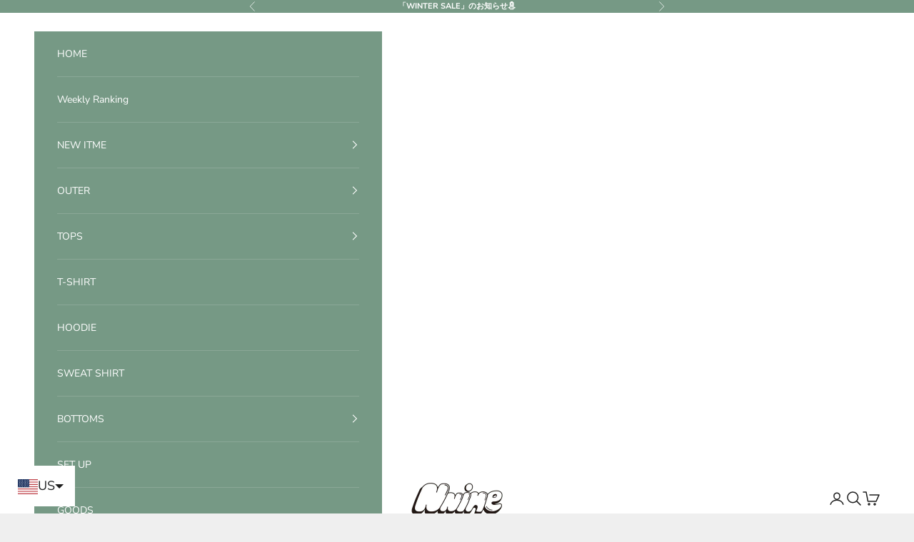

--- FILE ---
content_type: text/css
request_url: https://nnine.shop/cdn/shop/t/45/assets/original.css?v=162185300757997689601762257661
body_size: -362
content:
.rankingOriginal{background-color:red!important}.rankingOriginal .ProductItem{position:relative}.rankingOriginal .ProductItem:nth-child(1):before{content:"1";position:absolute;top:0;left:0;z-index:10;padding:4px 12px;font-size:13px;font-weight:700;color:#fff;background-color:#000}.Article__Body h2,.Article__Body h3{margin-bottom:1rem;margin-top:1rem}.Line_banner_present{margin-top:1rem}.Line_banner_present:hover,.blogs_products_recommend-wrap a:hover{opacity:.8}.article-meta-content{margin-bottom:1rem}.Article__Body img{margin-bottom:1rem;margin-top:1rem}.q__item{margin-bottom:1rem}.cbb-desktop-view{max-width:900px!important;margin:20px auto!important;background:#fff}.cbb-desktop-view h2{text-align:center!important;font-weight:700!important}.directorProfil_name{line-height:1}.directorProfile_insta,.directorProfile_Ticktock{position:relative}.directorProfile_insta:before{position:absolute;content:"";top:0;left:0;background-image:url(/cdn/shop/files/insta.png?v=1756622072);display:inline-block;width:15px;height:15px;margin-top:9px;background-size:contain;vertical-align:middle}.directorProfile_insta a,.directorProfile_Ticktock a{padding-left:20px}.directorProfile_Ticktock:before{position:absolute;content:"";top:0;left:0;background-image:url(/cdn/shop/files/tiktok.png?v=1756622072);display:inline-block;width:15px;height:15px;margin-top:8px;background-size:contain;vertical-align:middle}.directorProfile_sns{display:flex;flex-direction:column}.directorProfile_img img{aspect-ratio:3 / 4;width:100%;height:auto;object-fit:cover}
/*# sourceMappingURL=/cdn/shop/t/45/assets/original.css.map?v=162185300757997689601762257661 */


--- FILE ---
content_type: text/css
request_url: https://nnine.shop/cdn/shop/t/45/assets/blogs_products_recommend.css?v=177046178119591327611762257712
body_size: -220
content:
.blogs_products_recommend-wrap{width:100%;overflow-x:auto;-webkit-overflow-scrolling:touch}.blogs_products_recommend-wrap a{text-decoration:none}.blogs_products_recommend-wrap ul{display:flex;flex-wrap:nowrap;padding:0;margin:0;list-style:none;align-items:stretch}.blogs_products_recommend-wrap li{flex:0 0 auto;width:160px;display:flex;flex-direction:column}.blogs_products_recommend-wrap li a{display:flex;flex-direction:column;flex-grow:1;align-items:center;text-align:center;justify-content:flex-end}.blogs_products_recommend-wrap button{color:#fff;padding:0 1.1rem;background-color:var(--button-background)}.blogs_products_recommend-wrap img{width:150px;height:200px;object-fit:cover;margin-top:8px;margin-bottom:8px}.blogs_products_recommend-text{font-size:18px!important;font-weight:700;margin-bottom:0!important;margin-top:1.6em!important}.blogs_products_recommend-title{margin-bottom:0!important;text-decoration:none!important}.blogs_products_recommend-title a{text-decoration:none!important}.blogs_products_recommend-wrap p{margin-block-end:0;white-space:normal;font-size:.75rem}.article-detail-wrapper{text-align:center;width:50%;margin:auto}.article-detail-wrapper .btn{text-decoration:underline}.article-detail-wrapper:hover{opacity:.8}.article-meta-content{font-weight:700;color:red}.article-detail-wrapper img{width:100%;height:auto;object-fit:cover;aspect-ratio:3 / 4;margin-bottom:8px}@media screen and (max-width:768px){.article-detail-wrapper{width:100%}}.reyStyleBlogHparts-title{color:#fff;text-align:center;font-weight:700;font-size:1.1rem}.Article__Body h2{background:#7b9586;color:#fff;font-weight:700;padding:.5rem}.Article__Body h3{border-bottom:solid 3px black;padding-left:8px;font-weight:700}.Line_banner_presen:hover{opacity:.7}
/*# sourceMappingURL=/cdn/shop/t/45/assets/blogs_products_recommend.css.map?v=177046178119591327611762257712 */


--- FILE ---
content_type: text/javascript
request_url: https://static.growave.io/growave-build/WishlistPageWidget.cc72ef2c.js
body_size: 16542
content:
"use strict";(gwWebpackGlobal.webpackChunkstorefront_spa=gwWebpackGlobal.webpackChunkstorefront_spa||[]).push([[7987],{64829:(e,t,s)=>{s.d(t,{A:()=>b});var r=s(98088),i=s(32485),a=s.n(i),o=s(96241),l=s(3143),n=s(97424);function c(e){let t,s,i;return{c(){t=(0,r.QQy)("path"),s=(0,r.xem)(),i=(0,r.QQy)("path"),(0,r.CFu)(t,"fill-rule","evenodd"),(0,r.CFu)(t,"clip-rule","evenodd"),(0,r.CFu)(t,"d","M18.747 16.7497C18.8083 17.8987 17.9265 18.8797 16.7776 18.941C15.2095 19.0246 13.9675 19.1268 12.997 19.2292C11.6936 19.3667 10.9016 20.1673 10.77 21.3189C10.581 22.9723 10.4167 25.4745 10.4167 29.1667C10.4167 32.8588 10.581 35.361 10.77 37.0144C10.9018 38.168 11.6918 38.9664 12.9932 39.1037C15.2725 39.3443 19.0401 39.5833 25 39.5833C30.9599 39.5833 34.7275 39.3443 37.0068 39.1037C38.3082 38.9664 39.0982 38.168 39.23 37.0144C39.419 35.361 39.5833 32.8588 39.5833 29.1667C39.5833 25.4745 39.419 22.9723 39.23 21.3189C39.0984 20.1673 38.3064 19.3667 37.003 19.2292C36.0325 19.1268 34.7905 19.0246 33.2224 18.941C32.0735 18.8797 31.1917 17.8987 31.253 16.7497C31.3142 15.6007 32.2953 14.719 33.4442 14.7802C35.0751 14.8672 36.3895 14.9747 37.4401 15.0855C40.5326 15.4117 42.9993 17.6056 43.3697 20.8457C43.5808 22.6922 43.75 25.3573 43.75 29.1667C43.75 32.976 43.5808 35.6411 43.3697 37.4877C42.9996 40.7258 40.5385 42.9208 37.4441 43.2474C34.9832 43.5071 31.0641 43.75 25 43.75C18.9359 43.75 15.0168 43.5071 12.5559 43.2474C9.46148 42.9208 7.00043 40.7258 6.63027 37.4877C6.41917 35.6411 6.25 32.976 6.25 29.1667C6.25 25.3573 6.41917 22.6922 6.63027 20.8457C7.00065 17.6056 9.46742 15.4117 12.5599 15.0855C13.6105 14.9747 14.9248 14.8672 16.5558 14.7802C17.7047 14.719 18.6858 15.6007 18.747 16.7497Z"),(0,r.CFu)(t,"fill","currentColor"),(0,r.CFu)(i,"fill-rule","evenodd"),(0,r.CFu)(i,"clip-rule","evenodd"),(0,r.CFu)(i,"d","M30.8185 24.5685C31.6321 23.7549 32.9512 23.7549 33.7648 24.5685C34.5784 25.3821 34.5784 26.7012 33.7648 27.5148L26.4731 34.8064C25.6595 35.62 24.3405 35.62 23.5269 34.8064L16.2352 27.5148C15.4216 26.7012 15.4216 25.3821 16.2352 24.5685C17.0488 23.7549 18.3679 23.7549 19.1815 24.5685L22.9167 28.3037L22.9167 8.33329C22.9167 7.1827 23.8494 6.24996 25 6.24996C26.1506 6.24996 27.0833 7.1827 27.0833 8.33329L27.0833 28.3037L30.8185 24.5685Z"),(0,r.CFu)(i,"fill","currentColor")},m(e,a){(0,r.Yry)(e,t,a),(0,r.Yry)(e,s,a),(0,r.Yry)(e,i,a)},p:r.lQ1,i:r.lQ1,o:r.lQ1,d(e){e&&(0,r.YoD)(t),e&&(0,r.YoD)(s),e&&(0,r.YoD)(i)}}}class d extends r.r7T{constructor(e){super(),(0,r.TsN)(this,e,null,c,r.jXN,{})}}const g=d;function w(e){(0,r.kZQ)(e,"svelte-5a5czc",".gw-wl-save-button{display:flex;width:-moz-fit-content;width:fit-content;align-items:center;position:relative;overflow:hidden}.gw-wl-save-button__icon path{color:var(--gw-wl-wishlistDrawerAndPageSettings-linkColor)}.gw-wl-save-button__text{color:var(--gw-wl-wishlistDrawerAndPageSettings-linkColor);font-weight:600;font-size:12px;margin:0 0 0 0.25em}.gw-wl-save-button__refraction{position:absolute;width:20px;height:100%;background:linear-gradient(\n            90deg,\n            rgba(255, 255, 255, 0) 0%,\n            rgba(255, 255, 255, 0.3) 18.23%,\n            rgba(255, 255, 255, 0.5) 36.46%,\n            rgba(255, 255, 255, 0.5) 56.77%,\n            rgba(255, 255, 255, 0.3) 79.69%,\n            rgba(255, 255, 255, 0) 100%\n        );transform:rotate(340deg);animation:refractionAnimation 2s cubic-bezier(0.02, 0.02, 0.15, 1.35)\n            infinite;opacity:0;pointer-events:none}.gw-wl-save-button:hover .gw-wl-save-button__refraction,.gw-wl-save-button:focus .gw-wl-save-button__refraction{opacity:1}@keyframes refractionAnimation{0%{left:-20px}100%{left:100%}}")}function u(e){let t,s;return t=new g({}),{c(){(0,r.N0i)(t.$$.fragment)},m(e,i){(0,r.wSR)(t,e,i),s=!0},i(e){s||((0,r.c7F)(t.$$.fragment,e),s=!0)},o(e){(0,r.Tn8)(t.$$.fragment,e),s=!1},d(e){(0,r.Hbl)(t,e)}}}function p(e){let t,s,i,a,o,c,d;return i=new l.A({props:{class:"gw-wl-save-button__icon",width:"16px",height:"16px",$$slots:{default:[u]},$$scope:{ctx:e}}}),c=new n.A({props:{namespace:e[1],translationKey:"save_wishlist_button_text"}}),{c(){t=(0,r.ND4)("div"),s=(0,r.xem)(),(0,r.N0i)(i.$$.fragment),a=(0,r.xem)(),o=(0,r.ND4)("span"),(0,r.N0i)(c.$$.fragment),(0,r.CFu)(t,"class","gw-wl-save-button__refraction"),(0,r.CFu)(o,"class","gw-wl-save-button__text")},m(e,l){(0,r.Yry)(e,t,l),(0,r.Yry)(e,s,l),(0,r.wSR)(i,e,l),(0,r.Yry)(e,a,l),(0,r.Yry)(e,o,l),(0,r.wSR)(c,o,null),d=!0},p(e,t){const s={};8&t&&(s.$$scope={dirty:t,ctx:e}),i.$set(s);const r={};2&t&&(r.namespace=e[1]),c.$set(r)},i(e){d||((0,r.c7F)(i.$$.fragment,e),(0,r.c7F)(c.$$.fragment,e),d=!0)},o(e){(0,r.Tn8)(i.$$.fragment,e),(0,r.Tn8)(c.$$.fragment,e),d=!1},d(e){e&&(0,r.YoD)(t),e&&(0,r.YoD)(s),(0,r.Hbl)(i,e),e&&(0,r.YoD)(a),e&&(0,r.YoD)(o),(0,r.Hbl)(c)}}}function h(e){let t,s;return t=new o.A({props:{class:a()("gw-wl-save-button",e[0]),$$slots:{default:[p]},$$scope:{ctx:e}}}),t.$on("click",e[2]),{c(){(0,r.N0i)(t.$$.fragment)},m(e,i){(0,r.wSR)(t,e,i),s=!0},p(e,[s]){const r={};1&s&&(r.class=a()("gw-wl-save-button",e[0])),10&s&&(r.$$scope={dirty:s,ctx:e}),t.$set(r)},i(e){s||((0,r.c7F)(t.$$.fragment,e),s=!0)},o(e){(0,r.Tn8)(t.$$.fragment,e),s=!1},d(e){(0,r.Hbl)(t,e)}}}function m(e,t,s){let{class:i=""}=t,{namespace:a}=t;return e.$$set=e=>{"class"in e&&s(0,i=e.class),"namespace"in e&&s(1,a=e.namespace)},[i,a,function(t){r.Tq.call(this,e,t)}]}class f extends r.r7T{constructor(e){super(),(0,r.TsN)(this,e,m,h,r.jXN,{class:0,namespace:1},w)}}const b=f},70728:(e,t,s)=>{s.d(t,{A:()=>o});var r=s(98088);function i(e){let t;return{c(){t=(0,r.QQy)("path"),(0,r.CFu)(t,"d","M41.3393 21.4821H28.8929C28.4885 21.4821 28.1607 21.1223 28.1607 20.6786V7.01786C28.1607 4.79901 26.5216 3 24.5 3C22.4784 3 20.8393 4.79901 20.8393 7.01786V20.6786C20.8393 21.1223 20.5115 21.4821 20.1071 21.4821H7.66071C5.6391 21.4821 4 23.2812 4 25.5C4 27.7188 5.6391 29.5179 7.66071 29.5179H20.1071C20.5115 29.5179 20.8393 29.8777 20.8393 30.3214V43.9821C20.8393 46.201 22.4784 48 24.5 48C26.5216 48 28.1607 46.201 28.1607 43.9821V30.3214C28.1607 29.8777 28.4885 29.5179 28.8929 29.5179H41.3393C43.3609 29.5179 45 27.7188 45 25.5C45 23.2812 43.3609 21.4821 41.3393 21.4821Z"),(0,r.CFu)(t,"fill","currentColor")},m(e,s){(0,r.Yry)(e,t,s)},p:r.lQ1,i:r.lQ1,o:r.lQ1,d(e){e&&(0,r.YoD)(t)}}}class a extends r.r7T{constructor(e){super(),(0,r.TsN)(this,e,null,i,r.jXN,{})}}const o=a},74484:(e,t,s)=>{s.d(t,{A:()=>o});var r=s(98088);function i(e){let t;return{c(){t=(0,r.QQy)("path"),(0,r.CFu)(t,"d","M8.79233 17.6463C9.08529 17.3536 9.48241 17.1893 9.8965 17.1893C10.3105 17.1893 10.7077 17.3536 11.0007 17.6463L25.0007 31.6463L39.0007 17.6463C39.1437 17.4927 39.3162 17.3696 39.5079 17.2842C39.6995 17.1988 39.9065 17.1529 40.1162 17.1492C40.326 17.1455 40.5344 17.1841 40.729 17.2627C40.9235 17.3413 41.1003 17.4582 41.2487 17.6066C41.397 17.755 41.514 17.9317 41.5926 18.1263C41.6712 18.3208 41.7096 18.5292 41.7062 18.739C41.7025 18.9488 41.6565 19.1557 41.571 19.3474C41.4856 19.539 41.3625 19.7115 41.209 19.8546L26.1048 34.9588C25.8119 35.2513 25.4147 35.4157 25.0007 35.4157C24.5866 35.4157 24.1895 35.2513 23.8965 34.9588L8.79233 19.8546C8.49971 19.5616 8.33537 19.1645 8.33537 18.7504C8.33537 18.3363 8.49971 17.9392 8.79233 17.6463Z"),(0,r.CFu)(t,"fill","#262842")},m(e,s){(0,r.Yry)(e,t,s)},p:r.lQ1,i:r.lQ1,o:r.lQ1,d(e){e&&(0,r.YoD)(t)}}}class a extends r.r7T{constructor(e){super(),(0,r.TsN)(this,e,null,i,r.jXN,{})}}const o=a},94588:(e,t,s)=>{s.d(t,{Em:()=>a,Hm:()=>o,Ln:()=>l,Qy:()=>d,Yd:()=>n,r5:()=>c});var r=s(20781),i=s(91755);const a=(0,i.k)({name:r.rq.ADD_TO_REGISTRY_MODAL_WIDGET,importCallback:()=>Promise.all([s.e(4682),s.e(1307),s.e(4692),s.e(8984),s.e(5590),s.e(9695),s.e(9204),s.e(5372),s.e(3702),s.e(4925)]).then(s.bind(s,83610))}),o=(0,i.k)({name:r.rq.ADD_TO_REGISTRY_PRODUCT_PAGE_WIDGET,importCallback:()=>Promise.all([s.e(4682),s.e(8984),s.e(9695),s.e(9204),s.e(5372),s.e(5990)]).then(s.bind(s,55510))}),l=(0,i.k)({name:r.rq.GIFT_CART_DRAWER_WIDGET,importCallback:()=>Promise.all([s.e(4682),s.e(4005),s.e(1307),s.e(8984),s.e(9695),s.e(9204),s.e(230),s.e(3702),s.e(3982),s.e(256)]).then(s.bind(s,44122))}),n=(0,i.k)({name:r.rq.REGISTRY_FORM_MODAL_WIDGET,importCallback:()=>Promise.all([s.e(4682),s.e(1307),s.e(5941),s.e(5421),s.e(4692),s.e(8984),s.e(5590),s.e(9695),s.e(8442),s.e(3237),s.e(9204),s.e(5372),s.e(3675)]).then(s.bind(s,10156))}),c=(0,i.k)({name:r.rq.SHARED_REGISTRY_PAGE_WIDGET,importCallback:()=>Promise.all([s.e(4682),s.e(4005),s.e(8984),s.e(9695),s.e(9204),s.e(6901),s.e(5372),s.e(3982),s.e(3500)]).then(s.bind(s,85059))}),d=(0,i.k)({name:r.rq.GIFT_REGISTRY_PAGE_WIDGET,importCallback:()=>Promise.all([s.e(4682),s.e(4005),s.e(5941),s.e(4692),s.e(8984),s.e(9695),s.e(5637),s.e(9204),s.e(6901),s.e(5372),s.e(7866),s.e(6841)]).then(s.bind(s,15852))})},15958:(e,t,s)=>{s.d(t,{LC:()=>i,_Q:()=>o,c4:()=>n,ic:()=>l,k8:()=>a});var r=s(76978);const i=Symbol("giftRegistryApplicationLoggerToken"),a=Symbol("giftRegistryAuthApiClientToken"),o=Symbol("giftCartDrawerManagerToken"),l=(0,r.dj)("AddToRegistryModal"),n=(0,r.dj)("RegistryFormModal")},66433:(e,t,s)=>{s.d(t,{A:()=>h});var r=s(19224),i=s(8596),a=s(69850),o=s(66847),l=s(59099),n=s(93e3),c=s(974),d=s(50489),g=function(e,t,s,r){var i,a=arguments.length,o=a<3?t:null===r?r=Object.getOwnPropertyDescriptor(t,s):r;if("object"==typeof Reflect&&"function"==typeof Reflect.decorate)o=Reflect.decorate(e,t,s,r);else for(var l=e.length-1;l>=0;l--)(i=e[l])&&(o=(a<3?i(o):a>3?i(t,s,o):i(t,s))||o);return a>3&&o&&Object.defineProperty(t,s,o),o},w=function(e,t){if("object"==typeof Reflect&&"function"==typeof Reflect.metadata)return Reflect.metadata(e,t)},u=function(e,t){return function(s,r){t(s,r,e)}};let p=class{constructor(e,t,s){this.wishlistsBackInStockItemsStore=e,this.wishlistsApiService=t,this.logger=s}getBackInStockWishlistItems(e){return this.logger.debug("WishlistsBackInStockItemsService.getBackInStockWishlistItems is started"),this.wishlistsBackInStockItemsStore.setLoading(!0),this.wishlistsApiService.getBackInStockWishlistItems(e).pipe((0,a.j)((()=>{this.wishlistsBackInStockItemsStore.setLoading(!1)})),(0,o.W)((e=>{throw this.logger.debug("WishlistsBackInStockItemsService.getBackInStockWishlistItems is errored",{error:e}),this.wishlistsBackInStockItemsStore.setError(!0),e})),(0,l.M)((e=>{this.logger.debug("WishlistsBackInStockItemsService.getBackInStockWishlistItems is ready"),(0,i.hO)((()=>{this.wishlistsBackInStockItemsStore.update({items:e})}))})))}};p=g([(0,n.Gr)(),u(2,(0,n.WQ)(r.Xg)),w("design:paramtypes",[d.A,c.E,Object])],p);const h=p},45675:(e,t,s)=>{s.d(t,{A:()=>o});var r=s(49426),i=s(81160),a=s(79056);const o=class{constructor({labelTranslationNamespace:e}){this.filterItems=[{value:a.Jy.all,labelTranslationKey:"filter_all",labelTranslationNamespace:e},{value:a.Jy.available,labelTranslationKey:"filter_available",labelTranslationNamespace:e}],this.currentFilterValues$=new r.t([a.Jy.all]),this.selectedFilterItems$=this.currentFilterValues$.pipe((0,i.T)((e=>this.filterItems.filter((t=>e.includes(t.value))))))}selectCurrentFilterValues(){return this.currentFilterValues$.asObservable()}getFilterItems(){return this.filterItems}selectSelectedFilterItems(){return this.selectedFilterItems$}setFilter(e){this.currentFilterValues$.next(e)}}},3403:(e,t,s)=>{s.d(t,{A:()=>o});var r=s(49426),i=s(81160),a=s(79056);const o=class{constructor({labelTranslationNamespace:e}){this.sortItems=[{value:a.pB.recentlyAdded,labelTranslationKey:"sort_recently_added",labelTranslationNamespace:e},{value:a.pB.aToZProductTitle,labelTranslationKey:"sort_a_to_z_product_title",labelTranslationNamespace:e},{value:a.pB.zToAProductTitle,labelTranslationKey:"sort_z_to_a_product_title",labelTranslationNamespace:e},{value:a.pB.highToLowPrice,labelTranslationKey:"sort_hight_to_low_price",labelTranslationNamespace:e},{value:a.pB.lowToHighPrice,labelTranslationKey:"sort_low_to_high_price",labelTranslationNamespace:e}],this.currentSortValue$=new r.t(a.pB.recentlyAdded),this.currentSortItem$=this.currentSortValue$.pipe((0,i.T)((t=>this.sortItems.find((e=>e.value===t))||{value:a.pB.recentlyAdded,labelTranslationKey:"sort_recently_added",labelTranslationNamespace:e})))}selectCurrentSortItem(){return this.currentSortItem$}selectCurrentSortValue(){return this.currentSortValue$.asObservable()}getSortItems(){return this.sortItems}setCurrentSortValue(e){this.currentSortValue$.next(e)}}},90991:(e,t,s)=>{s.r(t),s.d(t,{default:()=>xt});var r=s(73843),i=s(20781),a=s(90564),o=s(76978),l=s(19224),n=s(66855),c=s(47833),d=s(17512),g=s(97470),w=s(50520),u=s(46036),p=s(44943),h=s(66433),m=s(27282),f=s(12711),b=s(75117),v=s(35883),y=s(56437),$=s(58811),S=s(50064),I=s(72728),x=s(15701),_=s(54762),k=s(79968),W=s(67786),C=s(28581),Q=s(93e3),P=s(98088),T=s(94588),A=s(15958),R=s(29191),F=s(88822),N=s(17504),V=s(32485),L=s.n(V),D=s(49510),M=s(81160),B=s(96222),Y=s(5662),E=s(62347),O=s(23357),z=s(51681),j=s(54358),G=s(40295),H=s(74190),q=s(14938),X=s(15376),K=s(98442);function Z(e){(0,P.kZQ)(e,"svelte-63quxh",".gw-wl-page-item__editable-options-wrapper.svelte-63quxh{display:flex;gap:0.25em;margin:0.5em 0 0.25em}@media screen and (max-width: 500px){.gw-wl-page-item__editable-options-wrapper.svelte-63quxh{flex-direction:column\n    }}.gw-wl-page-item__editable-options-wrapper.svelte-63quxh .gw-wl-page-item__editable-select_options.gw-select{--input-border-radius:0.25em;--listTop:2em;padding:0.25em;height:2em;width:100%}.gw-wl-page-item__editable-options-wrapper.svelte-63quxh \n                .gw-wl-page-item__editable-select_options.gw-select\n                    .gw-select-list\n            {min-width:100%;width:auto;right:auto}.gw-wl-page-item__editable-options-wrapper.svelte-63quxh \n                .gw-wl-page-item__editable-select_options .gw-select__selected\n            {display:none}.gw-wl-page-item__editable-options-wrapper.svelte-63quxh .gw-wl-page-item__editable-select_options .gw-select__input{--inputColor:currentColor;font-size:0.75em;font-weight:700;text-overflow:ellipsis}.gw-wl-page-item__editable-options-wrapper.svelte-63quxh \n                .gw-wl-page-item__editable-select_options .gw-select-item__btn\n            {font-size:0.75em;font-weight:700}")}function J(e,t,s){const r=e.slice();return r[8]=t[s],r}function U(e){let t,s;return t=new K.A({props:{selectClass:"gw-wl-page-item__editable-select_options",items:e[8].values.map(te),value:e[1][e[8].name]}}),t.$on("change",(function(...t){return e[6](e[8],...t)})),{c(){(0,P.N0i)(t.$$.fragment)},m(e,r){(0,P.wSR)(t,e,r),s=!0},p(s,r){e=s;const i={};1&r&&(i.items=e[8].values.map(te)),3&r&&(i.value=e[1][e[8].name]),t.$set(i)},i(e){s||((0,P.c7F)(t.$$.fragment,e),s=!0)},o(e){(0,P.Tn8)(t.$$.fragment,e),s=!1},d(e){(0,P.Hbl)(t,e)}}}function ee(e){let t,s,r=e[0],i=[];for(let t=0;t<r.length;t+=1)i[t]=U(J(e,r,t));const a=e=>(0,P.Tn8)(i[e],1,1,(()=>{i[e]=null}));return{c(){t=(0,P.ND4)("div");for(let e=0;e<i.length;e+=1)i[e].c();(0,P.CFu)(t,"class","gw-wl-page-item__editable-options-wrapper svelte-63quxh")},m(e,r){(0,P.Yry)(e,t,r);for(let e=0;e<i.length;e+=1)i[e]&&i[e].m(t,null);s=!0},p(e,[s]){if(63&s){let o;for(r=e[0],o=0;o<r.length;o+=1){const a=J(e,r,o);i[o]?(i[o].p(a,s),(0,P.c7F)(i[o],1)):(i[o]=U(a),i[o].c(),(0,P.c7F)(i[o],1),i[o].m(t,null))}for((0,P.V44)(),o=r.length;o<i.length;o+=1)a(o);(0,P.GYV)()}},i(e){if(!s){for(let e=0;e<r.length;e+=1)(0,P.c7F)(i[e]);s=!0}},o(e){i=i.filter(Boolean);for(let e=0;e<i.length;e+=1)(0,P.Tn8)(i[e]);s=!1},d(e){e&&(0,P.YoD)(t),(0,P.ppq)(i,e)}}}const te=e=>({value:e,label:e});function se(e,t,s){let{productOptions:r}=t,{selectedOptions:i}=t,{productAndVariantInfo:a}=t,{wishlist:o}=t,{wishlistItem:l}=t;const n=(0,Y.ur)(),c=(e,t,s,r)=>{n("updateItemVariant",{wishlistId:e,productId:t,oldVariantId:s,newVariantId:r})};return e.$$set=e=>{"productOptions"in e&&s(0,r=e.productOptions),"selectedOptions"in e&&s(1,i=e.selectedOptions),"productAndVariantInfo"in e&&s(2,a=e.productAndVariantInfo),"wishlist"in e&&s(3,o=e.wishlist),"wishlistItem"in e&&s(4,l=e.wishlistItem)},[r,i,a,o,l,c,(e,t)=>{const s=t.detail.value,r={...i,[e.name]:s},n=a.product?.variants.find((e=>e.options.every((e=>r[e.name]===e.value))));n&&n.id!==l.variantId&&c(o.id,l.productId,l.variantId,n.id)}]}class re extends P.r7T{constructor(e){super(),(0,P.TsN)(this,e,se,ee,P.jXN,{productOptions:0,selectedOptions:1,productAndVariantInfo:2,wishlist:3,wishlistItem:4},Z)}}const ie=re;var ae=s(21297),oe=s(72948),le=s(58580),ne=s(61808),ce=s(69695),de=s(9703),ge=s(2259),we=s(45675),ue=s(3403),pe=s(53836),he=s(82191),me=s(70067),fe=s(31209),be=s(30086),ve=s(13773),ye=s(75505),$e=s(16126),Se=s(38975),Ie=s(63720),xe=s(48984),_e=s(80489),ke=s(3143),We=s(70728),Ce=s(13746),Qe=s(97424),Pe=s(64829),Te=s(49489),Ae=s(34799),Re=s(3447);function Fe(e){(0,P.kZQ)(e,"svelte-1y42hac",".gw-list-reset-default-styles{margin:0;padding:0;list-style:none}.gw-link-reset-default-styles{color:inherit;text-decoration:none}.gw-hide-elements{position:absolute;width:1px;height:1px;overflow:hidden;clip:rect(0 0 0 0)}.gw-default-reset{margin:0;padding:0;border:none}.no-scroll{overflow:hidden}.gw-full-width{width:100%}:root,:host{--gw-vp-main-color:#e86c8b;--gw-vp-button-radius:0.1rem;--gw-vp-button-padding:0.4rem;--gw-vp-button-default-scale:1;--gw-vp-slider-track-bg:transparent;--gw-vp-slider-track-color:white;--gw-vp-slider-progress-color:rgba(192, 192, 192, 0.4);--gw-vp-slider-buffered-color:rgba(192, 192, 192, 0.5);--gw-vp-slider-thumb-color:white;--gw-vp-slider-track-height:3px;--gw-vp-slider-thumb-diameter:8px;--gw-vp-current-time-color:white;--gw-vp-current-time-font-size:1.1rem;--gw-vp-current-time-font-weight:400}:root,:host{--gw-wl-link-hover:#072448;--gw-wl-email-hover:#ffb02e;--gw-wl-facebook-hover:#4267b2;--gw-wl-twitter-hover:#141416;--gw-wl-pinterest-hover:#e60023;--gw-wl-whatsapp-hover:#25d366}:root,:host{--gw-drawer-btn-border-radius:22px;--gw-drawer-btn-box-shadow:rgb(218, 218, 218) 0px 0px 2px;--gw-drawer-btn-text-color:var(--gw-dark-text-color);--gw-drawer-btn-bg-color:#fff;--gw-drawer-sidebar-bg:#fff;--gw-drawer-sidebar-width:360px;--gw-drawer-sidebar-backdrop-bg:rgba(0, 0, 0, 0.4)}:root,:host{--gw-button-text-bg:var(--gw-lightgrey-bg);--gw-button-transition-duration:0.15s;--gw-button-border-radius-sm:8px;--gw-button-border-radius-md:4px;--gw-button-border-radius-lg:4px}:root,:host{--gw-modal-padding:0.7rem;--gw-modal-shadow:-1px 0px 20px var(--gw-shadow-from-ambient-light),\n        0px 1px 5px var(--gw-shadow-from-direct-light);--gw-modal-borders-color:var(--gw-lightgrey-border-color);--gw-modal-dialog-bg:#fefefe;--gw-modal-backdrop-bg:#171717;--gw-modal-close-icon-color:#6f7276}:root,:host{--gw-tabs-tab-btn:inherit;--gw-tabs-underline-color:var(--gw-theme__main-color);--gw-tabs-no-selected-color:transparent}:root,:host{--gw-layout-col-gutter:0;--gw-layout-container-gutter:0;--gw-layout-gap-compact:8px}:root{--gw-ig-modal-tag-shadow-main-color:hsla(0, 0%, 100%, 0.5);--gw-ig-modal-tag-shadow-transparent-color:hsla(0, 0%, 100%, 0);--gw-ig-gallery-widget-header-pt:10px;--gw-ig-gallery-widget-header-pb:15px;--gw-ig-gallery-widget-header-fs:1.6em}.gw-post-modal__dark{--gw-modal-dialog-bg:hsl(220, 12%, 19%);--gw-post-modal-button-text-color:hsl(210, 9%, 21%);--gw-image-backdrop-color:hsl(0, 0%, 100%);--gw-tabs-tab-btn:hsl(180, 2%, 92%);--gw-ig-modal-tag-shadow-main-color:hsl(180, 2%, 92%);--gw-post-modal-text-color:hsl(0, 0%, 100%);--gw-white-button-text-color:hsl(0, 0%, 100%);--gw-lightgrey-bg:hsl(216, 6%, 35%);--gw-footer-bg:hsl(219, 17%, 16%);--gw-tabs-underline-color:hsl(0, 0%, 100%);--gw-modal-close-icon-color:hsl(221, 7%, 58%);--gw-grey-reset-button-color:hsl(221, 7%, 58%);--gw-active-select-option-bg:hsl(0, 0%, 100%);--gw-active-select-option-text-color:hsl(221, 73%, 16%);--gw-select-option-bg:hsl(225, 4%, 44%);--gw-select-option-border:transparent;--gw-post-modal-button-bg:hsl(0, 0%, 100%);--gw-post-modal-button-hover-bg:hsl(219, 70%, 23%);--gw-tooltip-price-color:hsl(180, 2%, 92%);--gw-tooltip-bg:hsl(210, 9%, 21%);--gw-modal-tag-card:hsl(210, 9%, 21%);--gw-tooltip-title-color:hsl(0, 0%, 100%)}:root{--gw-rd-space-2:var(--gw-space-2);--gw-rd-space-3:var(--gw-space-3);--gw-rd-space-4:var(--gw-space-4);--gw-rd-space-5:var(--gw-space-5);--gw-rd-space-6:var(--gw-space-6);--gw-rd-space-7:var(--gw-space-7);--gw-rd-space-8:var(--gw-space-8);--gw-rd-space-9:var(--gw-space-9);--gw-rd-space-10:var(--gw-space-10);--gw-rd-space-12:var(--gw-space-12);--gw-rd-space-13:var(--gw-space-13);--gw-rd-space-14:var(--gw-space-14);--gw-rd-space-15:var(--gw-space-15);--gw-rd-space-16:32px;--gw-rd-space-17:34px;--gw-rd-space-18:36px;--gw-rd-space-20:40px;--gw-rd-space-24:48px;--gw-rd-space-25:50px;--gw-rd-space-30:60px;--gw-rd-space-50:100px;--gw-rd-main-color:0 0% 10%;--gw-rd-primary-color:hsl(var(--gw-rd-main-color));--gw-rd-secondary-color:hsl(var(--gw-rd-main-color) / 0.8);--gw-rd-white-color:var(--gw-white-text-color);--gw-rd-page-lightgrey-color:hsl(0, 0%, 95%);--gw-rd-card-bg-color:hsla(0, 0%, 98%, 1);--gw-rd-page-icon-bg-color:hsla(216, 14%, 79%, 0.2);--gw-rd-button-bg-color:hsl(216, 14%, 93%);--gw-rd-light-skyblue-bg-color:hsl(210, 25%, 98%);--gw-rd-card-border-color:hsl(252, 10%, 90%);--gw-rd-field-border-color:hsla(221, 73%, 16%, 0.15);--gw-rd-border-radius-xs:6px;--gw-rd-border-radius-sm:8px;--gw-rd-border-radius-base:10px;--gw-rd-border-radius-md:16px;--gw-rd-main-shadow:rgba(0, 0, 0, 0.05)}:root,:host{--gw-rv-light-grey-color:hsl(0, 0%, 95%);--gw-rv-fit-color-1:#ff5d15;--gw-rv-fit-color-2:#fec601;--gw-rv-fit-color-3:#2da866;--gw-rv-fit-color-4:#fec601;--gw-rv-fit-color-5:#ff5d15;--gw-rv-fit-color-default:#333;--gw-rv-fit-color-empty:#e1e1e1;--gw-rv-review-reply-bg:#fafafa;--gw-rv-progress-bar-bg:#ededed}:root,:host{--gw-font-size-base:16px;--gw-font-size-xlg:calc(var(--gw-font-size-base) * 1.5);--gw-font-size-xm:calc(var(--gw-font-size-base) * 1.375);--gw-font-size-xl:calc(var(--gw-font-size-base) * 1.25);--gw-font-size-lg:calc(var(--gw-font-size-base) * 1.125);--gw-font-size-md:calc(var(--gw-font-size-base) * 1);--gw-font-size-sm:calc(var(--gw-font-size-base) * 0.875);--gw-font-size-xs:calc(var(--gw-font-size-base) * 0.75);--gw-font-size-xxs:calc(var(--gw-font-size-base) * 0.625);--gw-font-weight-normal:400;--gw-font-weight-medium:500;--gw-font-weight-semibold:600}:root,:host{--gw-alert-standart-error:rgb(253, 237, 237);--gw-alert-standart-warning:rgb(255, 244, 229);--gw-alert-standart-success:rgb(237, 247, 237);--gw-alert-standart-info:rgb(229, 246, 253);--gw-alert-filled-error:#d32f2f;--gw-alert-filled-warning:#ed6c02;--gw-alert-filled-success:#2e7d32;--gw-alert-filled-info:#0288d1;--gw-alert-outlined-error:#ef5350;--gw-alert-outlined-warning:#ff9800;--gw-alert-outlined-success:#4caf50;--gw-alert-outlined-info:#03a9f4;--gw-alert-text-color-error:rgb(95, 33, 32);--gw-alert-text-color-warning:rgb(102, 60, 0);--gw-alert-text-color-info:rgb(1, 67, 97);--gw-alert-text-color-success:rgb(30, 70, 32);--gw-alert-text-color-white:#fff}.gw-widget-placeholder-LC-wrapper{position:fixed;z-index:var(--gw-z-index-widget-placeholder);top:50%;left:0;transform:rotate(-90deg) translateX(-50%);transform-origin:left top}.gw-widget-placeholder-LC{display:flex;gap:25px}.gw-widget-placeholder-RC-wrapper{position:fixed;z-index:var(--gw-z-index-widget-placeholder);top:50%;right:0;transform:rotate(90deg) translateX(50%);transform-origin:right top}.gw-widget-placeholder-RC{display:flex;gap:25px;transform:rotate(180deg)}.gw-widget-placeholder-BR-wrapper{position:fixed;right:45px;bottom:10px;left:auto;z-index:var(--gw-z-index-widget-placeholder)}.gw-widget-placeholder-BL-wrapper{position:fixed;right:auto;bottom:10px;left:45px;z-index:var(--gw-z-index-widget-placeholder)}:root{--gw-ng-space-5:var(--gw-space-5);--gw-rd-space-8:var(--gw-space-8);--gw-ng-main-color:0 0% 10%;--gw-ng-primary-color:hsl(var(--gw-ng-main-color));--gw-ng-border-radius-base:10px;--gw-ng-main-shadow:rgba(0, 0, 0, 0.05)}:root,:host{--gw-gr-primary-link-color:#3772ff;--gw-gr-theme-primaryColor:#1d2939;--gw-gr-theme-fontColor:#1a1a1a}:root,:host{--gw-dark-text-color:hsl(0, 1%, 17%);--gw-blue-text-color:hsl(221, 73%, 16%);--gw-post-modal-text-color:hsl(221, 73%, 16%);--gw-grey-text-color:hsl(201, 8%, 36%);--gw-dark-grey-text-primary-color:hsla(0, 0%, 10%, 1);--gw-dark-grey-text-secondary-color:hsla(0, 0%, 10%, 0.8);--gw-lightgrey-text-color:hsl(0, 0%, 69%);--gw-white-text-color:hsl(0, 0%, 100%);--gw-light-dark-color:hsla(0, 0%, 0%, 0.5);--gw-error-color:hsl(0, 79%, 63%);--gw-grey-reset-button-color:hsl(0, 0%, 11%);--gw-post-modal-button-hover-text-color:hsl(0, 0%, 100%);--gw-post-modal-button-text-color:hsl(0, 0%, 100%);--gw-post-modal-button-bg:hsl(221, 73%, 16%);--gw-post-modal-button-hover-bg:hsl(219, 70%, 23%);--gw-modal-dialog-bg:hsl(0, 0%, 100%);--gw-white-button-text-color:hsl(0, 0%, 100%);--gw-tooltip-dark-bg:hsla(0, 0%, 0%, 0.75);--gw-tooltip-dark-title-color:hsl(0, 0%, 100%);--gw-tooltip-light-bg:hsl(0, 0%, 100%);--gw-tooltip-light-title-color:hsla(0, 0%, 10%, 1);--gw-tooltip-price-color:hsl(0, 1%, 17%);--gw-space-base:16px;--gw-space-1:calc(var(--gw-space-base) * 0.125);--gw-space-2:calc(var(--gw-space-base) * 0.25);--gw-space-3:calc(var(--gw-space-base) * 0.375);--gw-space-4:calc(var(--gw-space-base) * 0.5);--gw-space-5:calc(var(--gw-space-base) * 0.625);--gw-space-6:calc(var(--gw-space-base) * 0.75);--gw-space-7:calc(var(--gw-space-base) * 0.875);--gw-space-8:calc(var(--gw-space-base) * 1);--gw-space-9:calc(var(--gw-space-base) * 1.125);--gw-space-10:calc(var(--gw-space-base) * 1.25);--gw-space-11:calc(var(--gw-space-base) * 1.375);--gw-space-12:calc(var(--gw-space-base) * 1.5);--gw-space-13:calc(var(--gw-space-base) * 1.625);--gw-space-14:calc(var(--gw-space-base) * 1.75);--gw-space-15:calc(var(--gw-space-base) * 1.875);--gw-grey-border-color:hsl(204, 14%, 93%);--gw-lightgrey-border-color:hsl(180, 4%, 95%);--gw-darkblue-border-color:hsl(211, 20%, 26%);--gw-divider-border-color:hsl(204, 7%, 87%);--gw-border-radius-sm:4px;--gw-border-radius-md:6px;--gw-border-radius-lg:9px;--gw-border-radius-base:5px;--gw-z-index-widget-placeholder:2000;--gw-z-index-tooltip:9900000;--gw-z-index-drawer:10000;--gw-z-index-modal:90000;--gw-z-index-select:91000;--gw-white-bg:hsl(0, 0%, 100%);--gw-black-bg:hsl(0, 0%, 0%);--gw-blue-bg:#0b1e47;--gw-lightgrey-bg:hsl(225, 20%, 96%);--gw-grey-close-btn-bg:hsla(214, 3%, 45%, 0.41);--gw-grey-btn-bg:hsla(214, 3%, 45%, 0.4);--gw-darkblue-bg:hsl(211, 20%, 26%);--gw-dark-bg:hsl(0, 0%, 20%);--gw-shadow-from-dimer-light:hsla(211, 20%, 26%, 0.1);--gw-shadow-from-ambient-light:hsla(180, 2%, 9%, 0.05);--gw-shadow-from-direct-light:hsla(0, 0%, 0%, 0.15);--gw-shadow-xl:0rem 0.25rem 1.125rem -0.125rem rgba(31, 33, 36, 0.08),\n        0rem 0.75rem 1.125rem -0.125rem rgba(31, 33, 36, 0.15);--gw-default-transition-duration:0.15s;--gw-default-transition-fn:cubic-bezier(0.4, 0, 0.2, 1);--gw-default-transition:var(--gw-default-transition-duration)\n        var(--gw-default-transition-fn);--gw-popover-shadow:-1px 0px 20px var(--gw-shadow-from-ambient-light),\n        0px 1px 5px var(--gw-shadow-from-direct-light);--gw-actions-list-bg:var(--gw-white-bg);--gw-pf-main-text-color:hsl(211, 20%, 26%);--gw-pf-default-shadow:0px 2.6px 9px var(--gw-shadow-from-dimer-light);--gw-select-option-border:hsla(0, 0%, 0%, 0.03);--gw-active-select-option-bg:hsl(210, 8%, 95%);--gw-spinner-size:80px;--gw-spinner-color:#000;--gw-empty-progress-bar-bg-color:hsla(216, 14%, 79%, 0.7);--gw-empty-progress-mark-bg-color:hsla(216, 14%, 79%);--gw-filled-progress-bar-bg-color:var(--gw-blue-bg);--gw-theme-layout-gap:var(--gw-layout-gap-compact);--gw-theme-min-form-element:15em;--gw-theme-accent-surface-hover:hsl(221, 99%, 92%);--gw-theme-accent-surface-active:hsl(221, 99%, 87%);--gw-theme-accent-text-secondary:hsl(203, 99%, 36%);--gw-theme-accent-text-primary:hsl(203, 99%, 8%);--gw-theme-accent-btn-normal:hsl(203, 99%, 34%);--gw-theme-accent-btn-hover:hsl(203, 99%, 31%);--gw-theme-accent-btn-active:hsl(203, 99%, 28%);--gw-theme-accent-btn-text:hsl(223, 0%, 100%);--gw-theme-accent-link-text:hsla(204, 77%, 42%, 1);--gw-theme-main-text-primary:hsl(221, 73%, 16%);--gw-theme-shadow-color:221deg 58% 77%;--gw-theme-shadow-elevation1:0px 0.4px 0.6px\n            hsl(var(--gw-theme-shadow-color) / 0),\n        0px 0.8px 1.1px -0.4px hsl(var(--gw-theme-shadow-color) / 0.2),\n        0px 1.6px 2.2px -0.7px hsl(var(--gw-theme-shadow-color) / 0);--gw-theme-shadow-elevation2:0px 0.4px 0.6px\n            hsl(var(--gw-theme-shadow-color) / 0),\n        0px 1.8px 2.5px -0.2px hsl(var(--gw-theme-shadow-color) / 0),\n        0px 3.8px 5.3px -0.5px hsl(var(--gw-theme-shadow-color) / 0),\n        0px 8px 11.2px -0.7px hsl(var(--gw-theme-shadow-color) / 0)}.gw-error-theme{--gw-theme-accent-surface-hover:hsl(1, 99%, 93%);--gw-theme-accent-surface-active:hsl(0, 99%, 90%);--gw-theme-accent-text-secondary:hsl(343, 99%, 37%);--gw-theme-accent-text-primary:hsl(0, 0%, 0%);--gw-theme-accent-btn-normal:hsl(343, 99%, 42%);--gw-theme-accent-btn-hover:hsl(343, 99%, 39%);--gw-theme-accent-btn-active:hsl(344, 99%, 35%);--gw-theme-accent-btn-text:hsl(1, 99%, 98%);--gw-theme-main-text-primary:hsl(0, 10%, 12%);--gw-theme-shadow-color:09deg 51% 80%;--gw-select-option-border:#00000008;--gw-active-select-option-bg:#f1f2f3}.gw-wl-page{max-width:1240px;margin:0 auto;word-break:normal}@media all and (max-width: 960px){.gw-wl-page{padding:0 0.9em\n    }}.gw-wl-page .gw-btn.gw-button{border-radius:calc(\n                1px *\n                    var(\n                        --gw-wl-wishlistDrawerAndPageSettings-buttonsBorderRadius\n                    )\n            ) !important}.gw-wl-page .gw-btn.gw-button.--contained{background-color:var(\n                --gw-wl-wishlistDrawerAndPageSettings-buttonsColor\n            );color:var(--gw-wl-wishlistDrawerAndPageSettings-buttonsFontColor);transition:all 0.3s;border:0}.gw-wl-page .gw-btn.gw-button.--outlined{background-color:transparent;box-shadow:0 0 0 1px\n                var(--gw-wl-wishlistDrawerAndPageSettings-buttonsColor);color:var(--gw-wl-wishlistDrawerAndPageSettings-buttonsFontColor);transition:all 0.3s;border:0}.gw-wl-page__growave-brand{text-align:right}.gw-wl-page__filter{display:flex;align-items:center;-moz-column-gap:1rem;column-gap:1rem;flex-wrap:wrap}@media screen and (max-width: 639px){.gw-wl-page__add-list-btn{width:100%\n        }}.gw-wl-page__header{display:flex;flex-wrap:wrap;gap:1em;justify-content:space-between;align-items:center;padding:0 0 1.25rem 0}.gw-wl-page__header__left{display:flex;flex-wrap:wrap;align-items:center}.gw-wl-page__subheader{display:flex;justify-content:space-between;flex-wrap:wrap;gap:1em;padding:1em 0}.gw-wl-page__subheader .gw-btn.gw-button.--outlined{color:var(--gw-theme-main-text-primary);font-weight:700}.gw-wl-page__subheader .gw-btn.gw-button.--outlined:hover,.gw-wl-page__subheader .gw-btn.gw-button.--outlined:focus,.gw-wl-page__subheader .gw-btn.gw-button.--outlined:focus-within{opacity:0.8;background:none}.gw-wl-page__header-title{font-size:22px;margin:0 1.6rem 0 0;font-weight:600}")}function Ne(e,t,s){const r=e.slice();return r[103]=t[s],r}function Ve(e,t,s){const r=e.slice();return r[107]=t[s],r}const Le=e=>({}),De=e=>({});function Me(e){let t,s;return t=new ne.A({props:{branding:e[15],$$slots:{default:[at]},$$scope:{ctx:e}}}),{c(){(0,P.N0i)(t.$$.fragment)},m(e,r){(0,P.wSR)(t,e,r),s=!0},p(e,s){const r={};32768&s[0]&&(r.branding=e[15]),67108863&s[0]|134217728&s[2]&&(r.$$scope={dirty:s,ctx:e}),t.$set(r)},i(e){s||((0,P.c7F)(t.$$.fragment,e),s=!0)},o(e){(0,P.Tn8)(t.$$.fragment,e),s=!1},d(e){(0,P.Hbl)(t,e)}}}function Be(e){let t,s,r;return s=new Qe.A({props:{namespace:"wishlist.critical.WishlistPageWidget",translationKey:"header_title"}}),{c(){t=(0,P.ND4)("h3"),(0,P.N0i)(s.$$.fragment),(0,P.CFu)(t,"class","gw-wl-page__header-title")},m(e,i){(0,P.Yry)(e,t,i),(0,P.wSR)(s,t,null),r=!0},i(e){r||((0,P.c7F)(s.$$.fragment,e),r=!0)},o(e){(0,P.Tn8)(s.$$.fragment,e),r=!1},d(e){e&&(0,P.YoD)(t),(0,P.Hbl)(s)}}}function Ye(e){let t,s;return t=new Pe.A({props:{namespace:"wishlist.WishlistPageWidget"}}),t.$on("click",e[58]),{c(){(0,P.N0i)(t.$$.fragment)},m(e,r){(0,P.wSR)(t,e,r),s=!0},p:P.lQ1,i(e){s||((0,P.c7F)(t.$$.fragment,e),s=!0)},o(e){(0,P.Tn8)(t.$$.fragment,e),s=!1},d(e){(0,P.Hbl)(t,e)}}}function Ee(e){let t,s;return t=new ve.A({props:{observable:e[9].selectT("wishlist.critical.WishlistPageWidget","social_share_label"),$$slots:{default:[ze,({value:e})=>({115:e}),({value:e})=>[0,0,0,e?4194304:0]]},$$scope:{ctx:e}}}),{c(){(0,P.N0i)(t.$$.fragment)},m(e,r){(0,P.wSR)(t,e,r),s=!0},p(e,s){const r={};512&s[0]&&(r.observable=e[9].selectT("wishlist.critical.WishlistPageWidget","social_share_label")),202240&s[0]|134217728&s[2]|4194304&s[3]&&(r.$$scope={dirty:s,ctx:e}),t.$set(r)},i(e){s||((0,P.c7F)(t.$$.fragment,e),s=!0)},o(e){(0,P.Tn8)(t.$$.fragment,e),s=!1},d(e){(0,P.Hbl)(t,e)}}}function Oe(e){let t,s;return t=new oe.A({props:{label:e[115],linkCopiedLabel:e[116],isShareLinkCopied:e[12],wishlistSocialShareChannels:e[10],isShareLoading:e[17]===q.X.LOADING}}),t.$on("share",e[81]),{c(){(0,P.N0i)(t.$$.fragment)},m(e,r){(0,P.wSR)(t,e,r),s=!0},p(e,s){const r={};4194304&s[3]&&(r.label=e[115]),8388608&s[3]&&(r.linkCopiedLabel=e[116]),4096&s[0]&&(r.isShareLinkCopied=e[12]),1024&s[0]&&(r.wishlistSocialShareChannels=e[10]),131072&s[0]&&(r.isShareLoading=e[17]===q.X.LOADING),t.$set(r)},i(e){s||((0,P.c7F)(t.$$.fragment,e),s=!0)},o(e){(0,P.Tn8)(t.$$.fragment,e),s=!1},d(e){(0,P.Hbl)(t,e)}}}function ze(e){let t,s;return t=new ve.A({props:{observable:e[9].selectT("wishlist.critical.WishlistPageWidget","link_copied_label"),$$slots:{default:[Oe,({value:e})=>({116:e}),({value:e})=>[0,0,0,e?8388608:0]]},$$scope:{ctx:e}}}),{c(){(0,P.N0i)(t.$$.fragment)},m(e,r){(0,P.wSR)(t,e,r),s=!0},p(e,s){const r={};512&s[0]&&(r.observable=e[9].selectT("wishlist.critical.WishlistPageWidget","link_copied_label")),201728&s[0]|134217728&s[2]|12582912&s[3]&&(r.$$scope={dirty:s,ctx:e}),t.$set(r)},i(e){s||((0,P.c7F)(t.$$.fragment,e),s=!0)},o(e){(0,P.Tn8)(t.$$.fragment,e),s=!1},d(e){(0,P.Hbl)(t,e)}}}function je(e){let t,s;return t=new We.A({}),{c(){(0,P.N0i)(t.$$.fragment)},m(e,r){(0,P.wSR)(t,e,r),s=!0},i(e){s||((0,P.c7F)(t.$$.fragment,e),s=!0)},o(e){(0,P.Tn8)(t.$$.fragment,e),s=!1},d(e){(0,P.Hbl)(t,e)}}}function Ge(e){let t,s,r;const i=e[80].icon,a=(0,P.Of3)(i,e,e[89],De),o=a||function(e){let t,s;return t=new ke.A({props:{width:10,height:10,color:"#777E90",$$slots:{default:[je]},$$scope:{ctx:e}}}),{c(){(0,P.N0i)(t.$$.fragment)},m(e,r){(0,P.wSR)(t,e,r),s=!0},p(e,s){const r={};134217728&s[2]&&(r.$$scope={dirty:s,ctx:e}),t.$set(r)},i(e){s||((0,P.c7F)(t.$$.fragment,e),s=!0)},o(e){(0,P.Tn8)(t.$$.fragment,e),s=!1},d(e){(0,P.Hbl)(t,e)}}}(e);return s=new Qe.A({props:{namespace:"wishlist.critical.WishlistPageWidget",translationKey:"add_wishlist_button_text"}}),{c(){o&&o.c(),t=(0,P.xem)(),(0,P.N0i)(s.$$.fragment)},m(e,i){o&&o.m(e,i),(0,P.Yry)(e,t,i),(0,P.wSR)(s,e,i),r=!0},p(e,t){a&&a.p&&(!r||134217728&t[2])&&(0,P.nkG)(a,i,e,e[89],r?(0,P.sWk)(i,e[89],t,Le):(0,P.i32)(e[89]),De)},i(e){r||((0,P.c7F)(o,e),(0,P.c7F)(s.$$.fragment,e),r=!0)},o(e){(0,P.Tn8)(o,e),(0,P.Tn8)(s.$$.fragment,e),r=!1},d(e){o&&o.d(e),e&&(0,P.YoD)(t),(0,P.Hbl)(s,e)}}}function He(e){let t,s;return t=new xe.A({props:{class:"gw-wl-page__add-list-btn",variant:le.V[e[15].wishlistDrawerAndPageSettings.buttonsStyle],size:"large",rounded:!0,$$slots:{default:[Ge]},$$scope:{ctx:e}}}),t.$on("click",(function(){return e[82](e[114])})),{c(){(0,P.N0i)(t.$$.fragment)},m(e,r){(0,P.wSR)(t,e,r),s=!0},p(s,r){e=s;const i={};32768&r[0]&&(i.variant=le.V[e[15].wishlistDrawerAndPageSettings.buttonsStyle]),134217728&r[2]&&(i.$$scope={dirty:r,ctx:e}),t.$set(i)},i(e){s||((0,P.c7F)(t.$$.fragment,e),s=!0)},o(e){(0,P.Tn8)(t.$$.fragment,e),s=!1},d(e){(0,P.Hbl)(t,e)}}}function qe(e){let t,s;return t=new Qe.A({props:{namespace:"wishlist.critical.WishlistPageWidget",translationKey:"filter_by"}}),{c(){(0,P.N0i)(t.$$.fragment)},m(e,r){(0,P.wSR)(t,e,r),s=!0},p:P.lQ1,i(e){s||((0,P.c7F)(t.$$.fragment,e),s=!0)},o(e){(0,P.Tn8)(t.$$.fragment,e),s=!1},d(e){(0,P.Hbl)(t,e)}}}function Xe(e){let t,s;return t=new Qe.A({props:{namespace:"wishlist.critical.WishlistPageWidget",translationKey:"sort_by"}}),{c(){(0,P.N0i)(t.$$.fragment)},m(e,r){(0,P.wSR)(t,e,r),s=!0},p:P.lQ1,i(e){s||((0,P.c7F)(t.$$.fragment,e),s=!0)},o(e){(0,P.Tn8)(t.$$.fragment,e),s=!1},d(e){(0,P.Hbl)(t,e)}}}function Ke(e){let t,s,r=[],i=new Map,a=e[16];const o=e=>e[103].id;for(let t=0;t<a.length;t+=1){let s=Ne(e,a,t),l=o(s);i.set(l,r[t]=it(l,s))}return{c(){for(let e=0;e<r.length;e+=1)r[e].c();t=(0,P.Iex)()},m(e,i){for(let t=0;t<r.length;t+=1)r[t]&&r[t].m(e,i);(0,P.Yry)(e,t,i),s=!0},p(e,s){1911491967&s[0]|603916288&s[1]|14&s[2]|1974272&s[3]&&(a=e[16],(0,P.V44)(),r=(0,P.l7s)(r,s,o,1,e,a,i,t.parentNode,P.XP4,it,t,Ne),(0,P.GYV)())},i(e){if(!s){for(let e=0;e<a.length;e+=1)(0,P.c7F)(r[e]);s=!0}},o(e){for(let e=0;e<r.length;e+=1)(0,P.Tn8)(r[e]);s=!1},d(e){for(let t=0;t<r.length;t+=1)r[t].d(e);e&&(0,P.YoD)(t)}}}function Ze(e){let t,s;return t=new he.A({}),{c(){(0,P.N0i)(t.$$.fragment)},m(e,r){(0,P.wSR)(t,e,r),s=!0},p:P.lQ1,i(e){s||((0,P.c7F)(t.$$.fragment,e),s=!0)},o(e){(0,P.Tn8)(t.$$.fragment,e),s=!1},d(e){(0,P.Hbl)(t,e)}}}function Je(e){let t,s,r,i;const a=[et,Ue],o=[];function l(e,t){return e[8]&&e[113]?0:1}return t=l(e),s=o[t]=a[t](e),{c(){s.c(),r=(0,P.Iex)()},m(e,s){o[t].m(e,s),(0,P.Yry)(e,r,s),i=!0},p(e,i){let n=t;t=l(e),t===n?o[t].p(e,i):((0,P.V44)(),(0,P.Tn8)(o[n],1,1,(()=>{o[n]=null})),(0,P.GYV)(),s=o[t],s?s.p(e,i):(s=o[t]=a[t](e),s.c()),(0,P.c7F)(s,1),s.m(r.parentNode,r))},i(e){i||((0,P.c7F)(s),i=!0)},o(e){(0,P.Tn8)(s),i=!1},d(e){o[t].d(e),e&&(0,P.YoD)(r)}}}function Ue(e){let t,s;return t=new ae.A({props:{selectedOptions:e[111]}}),{c(){(0,P.N0i)(t.$$.fragment)},m(e,r){(0,P.wSR)(t,e,r),s=!0},p(e,s){const r={};262144&s[3]&&(r.selectedOptions=e[111]),t.$set(r)},i(e){s||((0,P.c7F)(t.$$.fragment,e),s=!0)},o(e){(0,P.Tn8)(t.$$.fragment,e),s=!1},d(e){(0,P.Hbl)(t,e)}}}function et(e){let t,s;return t=new ie({props:{productOptions:e[110],selectedOptions:e[111],productAndVariantInfo:e[112],wishlist:e[103],wishlistItem:e[107]}}),t.$on("updateItemVariant",e[50]),{c(){(0,P.N0i)(t.$$.fragment)},m(e,r){(0,P.wSR)(t,e,r),s=!0},p(e,s){const r={};131072&s[3]&&(r.productOptions=e[110]),262144&s[3]&&(r.selectedOptions=e[111]),524288&s[3]&&(r.productAndVariantInfo=e[112]),65536&s[0]&&(r.wishlist=e[103]),8192&s[3]&&(r.wishlistItem=e[107]),t.$set(r)},i(e){s||((0,P.c7F)(t.$$.fragment,e),s=!0)},o(e){(0,P.Tn8)(t.$$.fragment,e),s=!1},d(e){(0,P.Hbl)(t,e)}}}function tt(e){let t,s,r=e[110]?.length&&Je(e);return{c(){r&&r.c(),t=(0,P.Iex)()},m(e,i){r&&r.m(e,i),(0,P.Yry)(e,t,i),s=!0},p(e,s){e[110]?.length?r?(r.p(e,s),131072&s[3]&&(0,P.c7F)(r,1)):(r=Je(e),r.c(),(0,P.c7F)(r,1),r.m(t.parentNode,t)):r&&((0,P.V44)(),(0,P.Tn8)(r,1,1,(()=>{r=null})),(0,P.GYV)())},i(e){s||((0,P.c7F)(r),s=!0)},o(e){(0,P.Tn8)(r),s=!1},d(e){r&&r.d(e),e&&(0,P.YoD)(t)}}}function st(e,t){let s,r,i;return r=new Ae.A({props:{item:t[107],wishlists:t[16],productsQuery:t[2],combinedProductsAndProductsWithQuantityRulesQuery:t[3],productsWithQuantityRulesQuery:t[4],wishlistsBackInStockItemsQuery:t[0],wishlistProductStatusesQuery:t[1],isSharedItem:!1,criticalNamespace:"wishlist.critical.WishlistPageWidget",namespace:"wishlist.WishlistPageWidget",dynamicImportManager:t[6],isCartAvailable:t[42],canEditWishlist:!t[28]||t[103].isOwner||(t[11]?.isEditListsByCompanyMembersEnabled??!1),isEditProductQuantityEnabled:t[11]?.isEditProductQuantityEnabled??!0,$$slots:{options:[tt,({productOptions:e,selectedOptions:t,productAndVariantInfo:s,canEditWishlist:r})=>({110:e,111:t,112:s,113:r}),({productOptions:e,selectedOptions:t,productAndVariantInfo:s,canEditWishlist:r})=>[0,0,0,(e?131072:0)|(t?262144:0)|(s?524288:0)|(r?1048576:0)]]},$$scope:{ctx:t}}}),r.$on("addItem",(function(){return t[85](t[103],t[107])})),r.$on("deleteItem",(function(){return t[86](t[103],t[107])})),r.$on("moveItem",(function(...e){return t[87](t[103],t[107],...e)})),{key:e,first:null,c(){s=(0,P.Iex)(),(0,P.N0i)(r.$$.fragment),this.first=s},m(e,t){(0,P.Yry)(e,s,t),(0,P.wSR)(r,e,t),i=!0},p(e,s){t=e;const i={};8192&s[3]&&(i.item=t[107]),65536&s[0]&&(i.wishlists=t[16]),4&s[0]&&(i.productsQuery=t[2]),8&s[0]&&(i.combinedProductsAndProductsWithQuantityRulesQuery=t[3]),16&s[0]&&(i.productsWithQuantityRulesQuery=t[4]),1&s[0]&&(i.wishlistsBackInStockItemsQuery=t[0]),2&s[0]&&(i.wishlistProductStatusesQuery=t[1]),64&s[0]&&(i.dynamicImportManager=t[6]),67584&s[0]&&(i.canEditWishlist=!t[28]||t[103].isOwner||(t[11]?.isEditListsByCompanyMembersEnabled??!1)),2048&s[0]&&(i.isEditProductQuantityEnabled=t[11]?.isEditProductQuantityEnabled??!0),65792&s[0]|134217728&s[2]|1974272&s[3]&&(i.$$scope={dirty:s,ctx:t}),r.$set(i)},i(e){i||((0,P.c7F)(r.$$.fragment,e),i=!0)},o(e){(0,P.Tn8)(r.$$.fragment,e),i=!1},d(e){e&&(0,P.YoD)(s),(0,P.Hbl)(r,e)}}}function rt(e){let t,s,r=[],i=new Map,a=e[106];const o=e=>e[107].productId+e[107].variantId;for(let t=0;t<a.length;t+=1){let s=Ve(e,a,t),l=o(s);i.set(l,r[t]=st(l,s))}return{c(){for(let e=0;e<r.length;e+=1)r[e].c();t=(0,P.xem)()},m(e,i){for(let t=0;t<r.length;t+=1)r[t]&&r[t].m(e,i);(0,P.Yry)(e,t,i),s=!0},p(e,s){805374303&s[0]|985088&s[1]|1974272&s[3]&&(a=e[106],(0,P.V44)(),r=(0,P.l7s)(r,s,o,1,e,a,i,t.parentNode,P.XP4,st,t,Ve),(0,P.GYV)())},i(e){if(!s){for(let e=0;e<a.length;e+=1)(0,P.c7F)(r[e]);s=!0}},o(e){for(let e=0;e<r.length;e+=1)(0,P.Tn8)(r[e]);s=!1},d(e){for(let t=0;t<r.length;t+=1)r[t].d(e);e&&(0,P.YoD)(t)}}}function it(e,t){let s,r,i;return r=new pe.A({props:{loadMoreStatus:t[21],wishlist:t[103],productsQuery:t[2],combinedProductsAndProductsWithQuantityRulesQuery:t[3],modalManager:t[5],dynamicImportManager:t[6],currentSort:t[19],currentFilter:t[18][0],openedWishlistsUIStore:t[30],isSharedList:!1,criticalNamespace:"wishlist.critical.WishlistPageWidget",namespace:"wishlist.WishlistPageWidget",wishlistSettings:t[11],enabledSocialShareChannels:t[10],shareWishlistsStatus:t[17],sendNotificationToApproversStatus:t[22],createDraftOrderStatus:t[23],approveWishlistStatus:t[24],$$slots:{default:[rt,({filteredWishlistItems:e})=>({106:e}),({filteredWishlistItems:e})=>[0,0,0,e?8192:0]]},$$scope:{ctx:t}}}),r.$on("deleteWishlist",t[54]),r.$on("renameWishlist",t[51]),r.$on("makeWishlistDefault",t[52]),r.$on("togglePrivateWishlist",t[53]),r.$on("duplicateWishlist",t[55]),r.$on("loadMore",t[56]),r.$on("approveWishlist",t[63]),r.$on("sendNotificationToApprovers",t[64]),r.$on("createDraftOrder",t[65]),r.$on("shareWishlists",(function(...e){return t[88](t[103],...e)})),{key:e,first:null,c(){s=(0,P.Iex)(),(0,P.N0i)(r.$$.fragment),this.first=s},m(e,t){(0,P.Yry)(e,s,t),(0,P.wSR)(r,e,t),i=!0},p(e,s){t=e;const i={};2097152&s[0]&&(i.loadMoreStatus=t[21]),65536&s[0]&&(i.wishlist=t[103]),4&s[0]&&(i.productsQuery=t[2]),8&s[0]&&(i.combinedProductsAndProductsWithQuantityRulesQuery=t[3]),32&s[0]&&(i.modalManager=t[5]),64&s[0]&&(i.dynamicImportManager=t[6]),524288&s[0]&&(i.currentSort=t[19]),262144&s[0]&&(i.currentFilter=t[18][0]),2048&s[0]&&(i.wishlistSettings=t[11]),1024&s[0]&&(i.enabledSocialShareChannels=t[10]),131072&s[0]&&(i.shareWishlistsStatus=t[17]),4194304&s[0]&&(i.sendNotificationToApproversStatus=t[22]),8388608&s[0]&&(i.createDraftOrderStatus=t[23]),16777216&s[0]&&(i.approveWishlistStatus=t[24]),67935&s[0]|134217728&s[2]|8192&s[3]&&(i.$$scope={dirty:s,ctx:t}),r.$set(i)},i(e){i||((0,P.c7F)(r.$$.fragment,e),i=!0)},o(e){(0,P.Tn8)(r.$$.fragment,e),i=!1},d(e){e&&(0,P.YoD)(s),(0,P.Hbl)(r,e)}}}function at(e){let t,s,r,i,a,o,l,n,c,d,g,w,u,p,h,m,f,b,v,y,$=e[7]&&Be(),S=e[14]&&Ye(e),I=e[13]&&Ee(e);n=new ve.A({props:{observable:e[9].selectT("wishlist.WishlistPageWidget","new_created_list_title"),$$slots:{default:[He,({value:e})=>({114:e}),({value:e})=>[0,0,0,e?2097152:0]]},$$scope:{ctx:e}}}),g=new Ce.A({props:{sortItems:e[46],currentSortValue:e[18][0],$$slots:{default:[qe]},$$scope:{ctx:e}}}),g.$on("sortItems",e[83]),u=new Ce.A({props:{sortItems:e[44],currentSortValue:e[19],$$slots:{default:[Xe]},$$scope:{ctx:e}}}),u.$on("sortItems",e[84]);const x=[Ze,Ke],_=[];function k(e,t){return 1048576&t[0]&&(h=null),null==h&&(h=!![q.X.INITIAL_LOADING,q.X.LOADING].includes(e[20])),h?0:1}return m=k(e,[-1,-1,-1,-1]),f=_[m]=x[m](e),v=new _e.A({props:{class:"gw-wl-page__growave-brand",canShowWatermark:e[25]?.canShowWatermark}}),{c(){t=(0,P.ND4)("div"),s=(0,P.ND4)("div"),r=(0,P.ND4)("div"),$&&$.c(),i=(0,P.xem)(),S&&S.c(),a=(0,P.xem)(),I&&I.c(),o=(0,P.xem)(),l=(0,P.ND4)("div"),(0,P.N0i)(n.$$.fragment),c=(0,P.xem)(),d=(0,P.ND4)("div"),(0,P.N0i)(g.$$.fragment),w=(0,P.xem)(),(0,P.N0i)(u.$$.fragment),p=(0,P.xem)(),f.c(),b=(0,P.xem)(),(0,P.N0i)(v.$$.fragment),(0,P.CFu)(r,"class","gw-wl-page__header__left"),(0,P.CFu)(s,"class","gw-wl-page__header"),(0,P.CFu)(d,"class","gw-wl-page__filter"),(0,P.CFu)(l,"class","gw-wl-page__subheader"),(0,P.CFu)(t,"class","gw-wl-page")},m(e,h){(0,P.Yry)(e,t,h),(0,P.BCw)(t,s),(0,P.BCw)(s,r),$&&$.m(r,null),(0,P.BCw)(r,i),S&&S.m(r,null),(0,P.BCw)(s,a),I&&I.m(s,null),(0,P.BCw)(t,o),(0,P.BCw)(t,l),(0,P.wSR)(n,l,null),(0,P.BCw)(l,c),(0,P.BCw)(l,d),(0,P.wSR)(g,d,null),(0,P.BCw)(d,w),(0,P.wSR)(u,d,null),(0,P.BCw)(t,p),_[m].m(t,null),(0,P.BCw)(t,b),(0,P.wSR)(v,t,null),y=!0},p(e,a){e[7]?$?128&a[0]&&(0,P.c7F)($,1):($=Be(),$.c(),(0,P.c7F)($,1),$.m(r,i)):$&&((0,P.V44)(),(0,P.Tn8)($,1,1,(()=>{$=null})),(0,P.GYV)()),e[14]?S?(S.p(e,a),16384&a[0]&&(0,P.c7F)(S,1)):(S=Ye(e),S.c(),(0,P.c7F)(S,1),S.m(r,null)):S&&((0,P.V44)(),(0,P.Tn8)(S,1,1,(()=>{S=null})),(0,P.GYV)()),e[13]?I?(I.p(e,a),8192&a[0]&&(0,P.c7F)(I,1)):(I=Ee(e),I.c(),(0,P.c7F)(I,1),I.m(s,null)):I&&((0,P.V44)(),(0,P.Tn8)(I,1,1,(()=>{I=null})),(0,P.GYV)());const o={};512&a[0]&&(o.observable=e[9].selectT("wishlist.WishlistPageWidget","new_created_list_title")),32768&a[0]|134217728&a[2]|2097152&a[3]&&(o.$$scope={dirty:a,ctx:e}),n.$set(o);const l={};262144&a[0]&&(l.currentSortValue=e[18][0]),134217728&a[2]&&(l.$$scope={dirty:a,ctx:e}),g.$set(l);const c={};524288&a[0]&&(c.currentSortValue=e[19]),134217728&a[2]&&(c.$$scope={dirty:a,ctx:e}),u.$set(c);let d=m;m=k(e,a),m===d?_[m].p(e,a):((0,P.V44)(),(0,P.Tn8)(_[d],1,1,(()=>{_[d]=null})),(0,P.GYV)(),f=_[m],f?f.p(e,a):(f=_[m]=x[m](e),f.c()),(0,P.c7F)(f,1),f.m(t,b));const w={};33554432&a[0]&&(w.canShowWatermark=e[25]?.canShowWatermark),v.$set(w)},i(e){y||((0,P.c7F)($),(0,P.c7F)(S),(0,P.c7F)(I),(0,P.c7F)(n.$$.fragment,e),(0,P.c7F)(g.$$.fragment,e),(0,P.c7F)(u.$$.fragment,e),(0,P.c7F)(f),(0,P.c7F)(v.$$.fragment,e),y=!0)},o(e){(0,P.Tn8)($),(0,P.Tn8)(S),(0,P.Tn8)(I),(0,P.Tn8)(n.$$.fragment,e),(0,P.Tn8)(g.$$.fragment,e),(0,P.Tn8)(u.$$.fragment,e),(0,P.Tn8)(f),(0,P.Tn8)(v.$$.fragment,e),y=!1},d(e){e&&(0,P.YoD)(t),$&&$.d(),S&&S.d(),I&&I.d(),(0,P.Hbl)(n),(0,P.Hbl)(g),(0,P.Hbl)(u),_[m].d(),(0,P.Hbl)(v)}}}function ot(e){let t,s,r=e[15]&&Me(e);return{c(){r&&r.c(),t=(0,P.Iex)()},m(e,i){r&&r.m(e,i),(0,P.Yry)(e,t,i),s=!0},p(e,s){e[15]?r?(r.p(e,s),32768&s[0]&&(0,P.c7F)(r,1)):(r=Me(e),r.c(),(0,P.c7F)(r,1),r.m(t.parentNode,t)):r&&((0,P.V44)(),(0,P.Tn8)(r,1,1,(()=>{r=null})),(0,P.GYV)())},i(e){s||((0,P.c7F)(r),s=!0)},o(e){(0,P.Tn8)(r),s=!1},d(e){r&&r.d(e),e&&(0,P.YoD)(t)}}}function lt(e,t,s){let r,i,o,l,n,c,d,g,w,u,p,h,m,f,b,v,y,{$$slots:$={},$$scope:S}=t,{wishlistsService:x}=t,{wishlistsQuery:_}=t,{wishlistsBackInStockItemsService:k}=t,{wishlistsBackInStockItemsQuery:W}=t,{wishlistProductStatusesQuery:C}=t,{wishlistsStorefrontValuesService:T}=t,{productsQuery:A}=t,{combinedProductsAndProductsWithQuantityRulesQuery:R}=t,{productsWithQuantityRulesQuery:F}=t,{cartService:N}=t,{cartQuery:V}=t,{modalManager:L}=t,{shareWishlistsService:D}=t,{shareWishlistsQuery:B}=t,{growaveStorefrontValuesService:E}=t,{authenticationInfoProvider:O}=t,{dynamicImportManager:z}=t,{cartAvailabilityProvider:j}=t,{showTitle:G}=t,{wishlistItemOptionsEditable:H}=t,{gwI18n:q}=t,{windowPopupManager:K}=t;const Z=T.selectWishlistsBranding();(0,P.j0C)(e,Z,(e=>s(15,d=e)));const J=E.selectWatermarkSettings();(0,P.j0C)(e,J,(e=>s(25,y=e)));const U=(0,fe.A)(a.SI),ee=(0,fe.A)(a.H1),te=U.getIsB2b(),se=ee.getGwI18nLocale(),re=U.getCompany()?.id,ie=new Te.b,ae=O.selectRole().pipe((0,M.T)((e=>e===be.z.Customer)));(0,P.j0C)(e,ae,(e=>s(79,c=e)));const oe=new me.A,le=Q.kL.resolve(I.M).exports.locationController.getSearchParams(),ne=_.selectAll();(0,P.j0C)(e,ne,(e=>s(16,g=e)));const pe=_.hasAnyItems$;(0,P.j0C)(e,pe,(e=>s(78,l=e)));const he=T.selectWishlistsSettings();(0,P.j0C)(e,he,(e=>s(11,n=e)));const ve=T.selectEnabledSocialShareChannels();(0,P.j0C)(e,ve,(e=>s(10,o=e)));const xe=_.status$;(0,P.j0C)(e,xe,(e=>s(20,h=e)));const _e=_.loadMoreStatus$;(0,P.j0C)(e,_e,(e=>s(21,m=e)));const ke=B.status$;(0,P.j0C)(e,ke,(e=>s(17,w=e)));const We=_.sendNotificationToApproversStatus$;(0,P.j0C)(e,We,(e=>s(22,f=e)));const Ce=_.createDraftOrderStatus$;(0,P.j0C)(e,Ce,(e=>s(23,b=e)));const Qe=_.approveWishlistStatus$;(0,P.j0C)(e,Qe,(e=>s(24,v=e)));let Pe=!1;const Ae=(0,X.A)(),Fe=j.isCartAvailable();(0,fe.q)(Re.k,{cartService:N,cartQuery:V});const Ne=new ue.A({labelTranslationNamespace:"wishlist.critical.WishlistPageWidget"}),Ve=Ne.selectCurrentSortValue();(0,P.j0C)(e,Ve,(e=>s(19,p=e)));const Le=Ne.getSortItems(),De=new we.A({labelTranslationNamespace:"wishlist.critical.WishlistPageWidget"}),Me=De.selectCurrentFilterValues();(0,P.j0C)(e,Me,(e=>s(18,u=e)));const Be=De.getFilterItems();let Ye=null;(0,Y.Rc)((async()=>((async()=>{const e=le.get(ce.J6);e&&await(0,ye.s)(x.mergeWishlists({saveWishlistsToken:e})),Ye=Ve.subscribe((e=>{(0,ye.s)(x.getWishlists({locale:se,orderBy:e,companyId:re}))}))})(),N.getCart(),ne.pipe((0,M.T)((e=>e.flatMap((e=>e.items.map((e=>({productId:e.productId,variantId:e.variantId,date:e.date}))))))),(0,$e.p)((e=>e.length>0)),(0,Se.s)(1),(0,Ie.n)((e=>k.getBackInStockWishlistItems({wishlistItems:JSON.stringify(e)})))).subscribe(),()=>{Ye?.unsubscribe()})));const Ee=(e,t,s,r)=>{(0,ye.s)(x.deleteItem({wishlistId:e,productId:t,variantId:s,companyId:r}))},Oe=(e,t,s)=>{(0,ye.s)(x.addItem({productId:t,variantId:s,wishlistId:e}))},ze=(e,t,s,r,i)=>{(0,ye.s)(x.moveItem({wishlistId:e,productId:t,variantId:s,targetWishlistId:r,companyId:i}))},je=(e,t)=>{(0,ye.s)(x.createWishlist({title:e,companyId:t}))},Ge=()=>{s(12,Pe=!0),setTimeout((()=>s(12,Pe=!1)),800)},He=(e,t,s)=>{e===ce.xB.copyShareLink?qe(e,t,s):Xe(e,t)},qe=(e,t,s)=>{oe.write([new ClipboardItem({"text/plain":new Promise((r=>{(0,ye.s)(D.shareWishlists(e,t)).then((({shareWishlistsUrl:e})=>{r(new Blob([e],{type:"text/plain"})),s()}))}))})])},Xe=async(e,t)=>{const{shareWishlistsUrl:s}=await(0,ye.s)(D.shareWishlists(e,t));Ae?K.open(s,"_self"):K.open(s)},Ke=e=>{Ne.setCurrentSortValue(e)},Ze=e=>{De.setFilter([e])};return e.$$set=e=>{"wishlistsService"in e&&s(66,x=e.wishlistsService),"wishlistsQuery"in e&&s(67,_=e.wishlistsQuery),"wishlistsBackInStockItemsService"in e&&s(68,k=e.wishlistsBackInStockItemsService),"wishlistsBackInStockItemsQuery"in e&&s(0,W=e.wishlistsBackInStockItemsQuery),"wishlistProductStatusesQuery"in e&&s(1,C=e.wishlistProductStatusesQuery),"wishlistsStorefrontValuesService"in e&&s(69,T=e.wishlistsStorefrontValuesService),"productsQuery"in e&&s(2,A=e.productsQuery),"combinedProductsAndProductsWithQuantityRulesQuery"in e&&s(3,R=e.combinedProductsAndProductsWithQuantityRulesQuery),"productsWithQuantityRulesQuery"in e&&s(4,F=e.productsWithQuantityRulesQuery),"cartService"in e&&s(70,N=e.cartService),"cartQuery"in e&&s(71,V=e.cartQuery),"modalManager"in e&&s(5,L=e.modalManager),"shareWishlistsService"in e&&s(72,D=e.shareWishlistsService),"shareWishlistsQuery"in e&&s(73,B=e.shareWishlistsQuery),"growaveStorefrontValuesService"in e&&s(74,E=e.growaveStorefrontValuesService),"authenticationInfoProvider"in e&&s(75,O=e.authenticationInfoProvider),"dynamicImportManager"in e&&s(6,z=e.dynamicImportManager),"cartAvailabilityProvider"in e&&s(76,j=e.cartAvailabilityProvider),"showTitle"in e&&s(7,G=e.showTitle),"wishlistItemOptionsEditable"in e&&s(8,H=e.wishlistItemOptionsEditable),"gwI18n"in e&&s(9,q=e.gwI18n),"windowPopupManager"in e&&s(77,K=e.windowPopupManager),"$$scope"in e&&s(89,S=e.$$scope)},e.$$.update=()=>{2048&e.$$.dirty[0]|196608&e.$$.dirty[2]&&s(14,r=n?.isSaveWishlistEnabled&&!c&&l),3072&e.$$.dirty[0]|65536&e.$$.dirty[2]&&s(13,i=n?.isWishlistSocialShareEnabled&&l&&o.length)},[W,C,A,R,F,L,z,G,H,q,o,n,Pe,i,r,d,g,w,u,p,h,m,f,b,v,y,Z,J,te,re,ie,ae,ne,pe,he,ve,xe,_e,ke,We,Ce,Qe,Fe,Ve,Le,Me,Be,Ee,Oe,ze,e=>{(0,ye.s)(x.updateWishlistItemVariant({wishlistId:e.detail.wishlistId,productId:e.detail.productId,oldVariantId:e.detail.oldVariantId,newVariantId:e.detail.newVariantId}))},e=>{(0,ye.s)(x.renameWishlist(e.detail))},e=>{(0,ye.s)(x.makeWishlistDefault(e.detail))},e=>{(0,ye.s)(x.togglePrivateWishlist(e.detail))},e=>{(0,ye.s)(x.deleteWishlist(e.detail))},e=>{(0,ye.s)(x.duplicateWishlist(e.detail))},e=>{(0,ye.s)(x.getWishlistItems(e.detail))},je,async()=>{await z.fetch({definition:de.T7}),setTimeout((()=>{L.openModal(ge.V4,void 0,{actionType:ce.LH.saveWishlists})}),0)},Ge,He,Ke,Ze,e=>{const{wishlistId:t}=e.detail;(0,ye.s)(x.approveWishlist({wishlistId:t}))},e=>{const{wishlistId:t}=e.detail;(0,ye.s)(x.sendNotificationToApprovers({wishlistId:t}))},e=>{const{wishlistId:t}=e.detail;(0,ye.s)(x.createDraftOrder({wishlistId:t}))},x,_,k,T,N,V,D,B,E,O,j,K,l,c,$,({detail:e})=>{const t=g.map((e=>e.id));He(e,t,Ge)},e=>je(e,re),e=>Ze(e.detail.value),e=>Ke(e.detail.value),(e,t)=>Oe(e.id,t.productId,t.variantId),(e,t)=>Ee(e.id,t.productId,t.variantId,re),(e,t,{detail:{targetWishlistId:s}})=>ze(e.id,t.productId,t.variantId,s,re),(e,{detail:{channelName:t,linkCopiedCallback:s}})=>{He(t,[e.id],s)},S]}class nt extends P.r7T{constructor(e){super(),(0,P.TsN)(this,e,lt,ot,P.jXN,{wishlistsService:66,wishlistsQuery:67,wishlistsBackInStockItemsService:68,wishlistsBackInStockItemsQuery:0,wishlistProductStatusesQuery:1,wishlistsStorefrontValuesService:69,productsQuery:2,combinedProductsAndProductsWithQuantityRulesQuery:3,productsWithQuantityRulesQuery:4,cartService:70,cartQuery:71,modalManager:5,shareWishlistsService:72,shareWishlistsQuery:73,growaveStorefrontValuesService:74,authenticationInfoProvider:75,dynamicImportManager:6,cartAvailabilityProvider:76,showTitle:7,wishlistItemOptionsEditable:8,gwI18n:9,windowPopupManager:77},Fe,[-1,-1,-1,-1])}}const ct=nt;function dt(e){(0,P.kZQ)(e,"svelte-160dx9",".gw-wl-page__wrapper.svelte-160dx9{--gw-tabs-underline-color:var(--gw-darkblue-border-color);margin-left:calc(-50vw + 50%);margin-right:calc(-50vw + 50%);padding:0 40px}.gw-wl-page__wrapper.svelte-160dx9 .gw-tabs__hr{display:none}.gw-wl-page__wrapper.svelte-160dx9 .gw-tabs-panel{padding:2rem 0}.gw-wl-page__wrapper.svelte-160dx9 .gw-wl-page-widget-tabs .gw-tabs-menu__list{gap:2em}@media all and (max-width: 700px){.gw-wl-page__wrapper.svelte-160dx9{margin-right:0;margin-left:0;padding:0 20px\n    }}@media all and (max-width: 500px){.gw-wl-page__wrapper.svelte-160dx9{padding:0\n    }}\n            .gw-wl-page-widget-tabs.gw-wl-page-widget-tabs_is-only\n                .gw-tabs__header\n        {display:none}")}function gt(e){let t,s;return t=new j.A({props:{tabsManager:e[27],tabs:e[23]||[],slot:"menu",position:"center"}}),{c(){(0,P.N0i)(t.$$.fragment)},m(e,r){(0,P.wSR)(t,e,r),s=!0},p(e,s){const r={};8388608&s[0]&&(r.tabs=e[23]||[]),t.$set(r)},i(e){s||((0,P.c7F)(t.$$.fragment,e),s=!0)},o(e){(0,P.Tn8)(t.$$.fragment,e),s=!1},d(e){(0,P.Hbl)(t,e)}}}function wt(e){let t,s,r=e[24]&&function(e){let t,s;return t=new ct({props:{showTitle:e[21],wishlistsService:e[0],wishlistsQuery:e[1],wishlistsBackInStockItemsService:e[2],wishlistsBackInStockItemsQuery:e[3],wishlistProductStatusesQuery:e[4],wishlistsStorefrontValuesService:e[5],productsQuery:e[6],combinedProductsAndProductsWithQuantityRulesQuery:e[7],productsWithQuantityRulesQuery:e[8],cartService:e[9],cartQuery:e[10],modalManager:e[11],shareWishlistsService:e[12],shareWishlistsQuery:e[13],authenticationInfoProvider:e[15],dynamicImportManager:e[16],growaveStorefrontValuesService:e[14],cartAvailabilityProvider:e[17],wishlistItemOptionsEditable:e[19],gwI18n:e[20],windowPopupManager:e[18]}}),{c(){(0,P.N0i)(t.$$.fragment)},m(e,r){(0,P.wSR)(t,e,r),s=!0},p(e,s){const r={};2097152&s[0]&&(r.showTitle=e[21]),1&s[0]&&(r.wishlistsService=e[0]),2&s[0]&&(r.wishlistsQuery=e[1]),4&s[0]&&(r.wishlistsBackInStockItemsService=e[2]),8&s[0]&&(r.wishlistsBackInStockItemsQuery=e[3]),16&s[0]&&(r.wishlistProductStatusesQuery=e[4]),32&s[0]&&(r.wishlistsStorefrontValuesService=e[5]),64&s[0]&&(r.productsQuery=e[6]),128&s[0]&&(r.combinedProductsAndProductsWithQuantityRulesQuery=e[7]),256&s[0]&&(r.productsWithQuantityRulesQuery=e[8]),512&s[0]&&(r.cartService=e[9]),1024&s[0]&&(r.cartQuery=e[10]),2048&s[0]&&(r.modalManager=e[11]),4096&s[0]&&(r.shareWishlistsService=e[12]),8192&s[0]&&(r.shareWishlistsQuery=e[13]),32768&s[0]&&(r.authenticationInfoProvider=e[15]),65536&s[0]&&(r.dynamicImportManager=e[16]),16384&s[0]&&(r.growaveStorefrontValuesService=e[14]),131072&s[0]&&(r.cartAvailabilityProvider=e[17]),524288&s[0]&&(r.wishlistItemOptionsEditable=e[19]),1048576&s[0]&&(r.gwI18n=e[20]),262144&s[0]&&(r.windowPopupManager=e[18]),t.$set(r)},i(e){s||((0,P.c7F)(t.$$.fragment,e),s=!0)},o(e){(0,P.Tn8)(t.$$.fragment,e),s=!1},d(e){(0,P.Hbl)(t,e)}}}(e);return{c(){r&&r.c(),t=(0,P.Iex)()},m(e,i){r&&r.m(e,i),(0,P.Yry)(e,t,i),s=!0},p(e,t){e[24]&&r.p(e,t)},i(e){s||((0,P.c7F)(r),s=!0)},o(e){(0,P.Tn8)(r),s=!1},d(e){r&&r.d(e),e&&(0,P.YoD)(t)}}}function ut(e){let t,s;return t=new H.A({props:{widget:e[38],params:[{showTitle:e[21]},Q.kL.resolve(A.LC)]}}),t.$on("widgetInit",e[26]),{c(){(0,P.N0i)(t.$$.fragment)},m(e,r){(0,P.wSR)(t,e,r),s=!0},p(e,s){const r={};128&s[1]&&(r.widget=e[38]),2097152&s[0]&&(r.params=[{showTitle:e[21]},Q.kL.resolve(A.LC)]),t.$set(r)},i(e){s||((0,P.c7F)(t.$$.fragment,e),s=!0)},o(e){(0,P.Tn8)(t.$$.fragment,e),s=!1},d(e){(0,P.Hbl)(t,e)}}}function pt(e){let t,s,r=e[38]&&ut(e);return{c(){r&&r.c(),t=(0,P.Iex)()},m(e,i){r&&r.m(e,i),(0,P.Yry)(e,t,i),s=!0},p(e,s){e[38]?r?(r.p(e,s),128&s[1]&&(0,P.c7F)(r,1)):(r=ut(e),r.c(),(0,P.c7F)(r,1),r.m(t.parentNode,t)):r&&((0,P.V44)(),(0,P.Tn8)(r,1,1,(()=>{r=null})),(0,P.GYV)())},i(e){s||((0,P.c7F)(r),s=!0)},o(e){(0,P.Tn8)(r),s=!1},d(e){r&&r.d(e),e&&(0,P.YoD)(t)}}}function ht(e){let t,s;return t=new E.A({props:{definition:T.Qy,shouldImportModule:e[22]===R.i.INITIALIZED,dynamicImportManager:e[16],$$slots:{default:[pt,({value:{module:e}})=>({38:e}),({value:e})=>[0,e?128:0]]},$$scope:{ctx:e}}}),{c(){(0,P.N0i)(t.$$.fragment)},m(e,r){(0,P.wSR)(t,e,r),s=!0},p(e,s){const r={};4194304&s[0]&&(r.shouldImportModule=e[22]===R.i.INITIALIZED),65536&s[0]&&(r.dynamicImportManager=e[16]),2097152&s[0]|384&s[1]&&(r.$$scope={dirty:s,ctx:e}),t.$set(r)},i(e){s||((0,P.c7F)(t.$$.fragment,e),s=!0)},o(e){(0,P.Tn8)(t.$$.fragment,e),s=!1},d(e){(0,P.Hbl)(t,e)}}}function mt(e){let t,s,i,a;return t=new G.A({props:{tabsManager:e[27],name:r.qw.Wishlist,$$slots:{default:[wt]},$$scope:{ctx:e}}}),i=new G.A({props:{tabsManager:e[27],name:r.qw.GiftRegistry,$$slots:{default:[ht]},$$scope:{ctx:e}}}),{c(){(0,P.N0i)(t.$$.fragment),s=(0,P.xem)(),(0,P.N0i)(i.$$.fragment)},m(e,r){(0,P.wSR)(t,e,r),(0,P.Yry)(e,s,r),(0,P.wSR)(i,e,r),a=!0},p(e,s){const r={};4194303&s[0]|256&s[1]&&(r.$$scope={dirty:s,ctx:e}),t.$set(r);const a={};6356992&s[0]|256&s[1]&&(a.$$scope={dirty:s,ctx:e}),i.$set(a)},i(e){a||((0,P.c7F)(t.$$.fragment,e),(0,P.c7F)(i.$$.fragment,e),a=!0)},o(e){(0,P.Tn8)(t.$$.fragment,e),(0,P.Tn8)(i.$$.fragment,e),a=!1},d(e){(0,P.Hbl)(t,e),e&&(0,P.YoD)(s),(0,P.Hbl)(i,e)}}}function ft(e){let t,s,r;return s=new O.A({props:{class:L()("gw-wl-page-widget-tabs",{"gw-wl-page-widget-tabs_is-only":e[21]}),tabsName:"wl-page-widget-tabs",$$slots:{body:[mt],menu:[gt]},$$scope:{ctx:e}}}),{c(){t=(0,P.ND4)("div"),(0,P.N0i)(s.$$.fragment),(0,P.CFu)(t,"class","gw-wl-page__wrapper svelte-160dx9")},m(e,i){(0,P.Yry)(e,t,i),(0,P.wSR)(s,t,null),r=!0},p(e,t){const r={};2097152&t[0]&&(r.class=L()("gw-wl-page-widget-tabs",{"gw-wl-page-widget-tabs_is-only":e[21]})),16777215&t[0]|256&t[1]&&(r.$$scope={dirty:t,ctx:e}),s.$set(r)},i(e){r||((0,P.c7F)(s.$$.fragment,e),r=!0)},o(e){(0,P.Tn8)(s.$$.fragment,e),r=!1},d(e){e&&(0,P.YoD)(t),(0,P.Hbl)(s)}}}function bt(e,t,s){let a,o,l,{wishlistsService:n}=t,{wishlistsQuery:c}=t,{wishlistsBackInStockItemsService:d}=t,{wishlistsBackInStockItemsQuery:g}=t,{wishlistProductStatusesQuery:w}=t,{wishlistsStorefrontValuesService:u}=t,{productsQuery:p}=t,{combinedProductsAndProductsWithQuantityRulesQuery:h}=t,{productsWithQuantityRulesQuery:m}=t,{cartService:f}=t,{cartQuery:b}=t,{modalManager:v}=t,{shareWishlistsService:y}=t,{shareWishlistsQuery:$}=t,{growaveStorefrontValuesService:S}=t,{authenticationInfoProvider:I}=t,{dynamicImportManager:x}=t,{cartAvailabilityProvider:_}=t,{windowPopupManager:k}=t,{afterWidgetInject:W}=t,{wishlistItemOptionsEditable:C}=t,{gwI18n:Q}=t,{locationController:T}=t,{growaveConfiguration:A}=t,{modulesStatusesProvider:R}=t;const V=A.availableApps.includes(r.qw.Wishlist),L=A.availableApps.includes(r.qw.GiftRegistry),E=R.selectModuleStatus(r.qw.GiftRegistry);(0,P.j0C)(e,E,(e=>s(22,o=e)));const O=Q.selectT("wishlist.WishlistPageWidget","wishlists_tab_label"),j=Q.selectT("wishlist.WishlistPageWidget","registries_tab_label"),G=T.getSearchParams(),H=new z.A,q=(0,D.z)([O,j]).pipe((0,M.T)((([e,t])=>{const s=[];return V&&s.push({label:e,name:r.qw.Wishlist}),L&&s.push({label:t,name:r.qw.GiftRegistry}),s})),(0,B.Z)([]));(0,P.j0C)(e,q,(e=>s(23,l=e)));const X=q.pipe((0,M.T)((e=>1===e.length)));return(0,P.j0C)(e,X,(e=>s(21,a=e))),(0,Y.Rc)((()=>{const e=q.subscribe((e=>{e.forEach((e=>H.registerTab(e.name)));G.get("tab")===r.qw.GiftRegistry&&L&&H.openTab(r.qw.GiftRegistry)}));return W(),()=>{e.unsubscribe()}})),e.$$set=e=>{"wishlistsService"in e&&s(0,n=e.wishlistsService),"wishlistsQuery"in e&&s(1,c=e.wishlistsQuery),"wishlistsBackInStockItemsService"in e&&s(2,d=e.wishlistsBackInStockItemsService),"wishlistsBackInStockItemsQuery"in e&&s(3,g=e.wishlistsBackInStockItemsQuery),"wishlistProductStatusesQuery"in e&&s(4,w=e.wishlistProductStatusesQuery),"wishlistsStorefrontValuesService"in e&&s(5,u=e.wishlistsStorefrontValuesService),"productsQuery"in e&&s(6,p=e.productsQuery),"combinedProductsAndProductsWithQuantityRulesQuery"in e&&s(7,h=e.combinedProductsAndProductsWithQuantityRulesQuery),"productsWithQuantityRulesQuery"in e&&s(8,m=e.productsWithQuantityRulesQuery),"cartService"in e&&s(9,f=e.cartService),"cartQuery"in e&&s(10,b=e.cartQuery),"modalManager"in e&&s(11,v=e.modalManager),"shareWishlistsService"in e&&s(12,y=e.shareWishlistsService),"shareWishlistsQuery"in e&&s(13,$=e.shareWishlistsQuery),"growaveStorefrontValuesService"in e&&s(14,S=e.growaveStorefrontValuesService),"authenticationInfoProvider"in e&&s(15,I=e.authenticationInfoProvider),"dynamicImportManager"in e&&s(16,x=e.dynamicImportManager),"cartAvailabilityProvider"in e&&s(17,_=e.cartAvailabilityProvider),"windowPopupManager"in e&&s(18,k=e.windowPopupManager),"afterWidgetInject"in e&&s(30,W=e.afterWidgetInject),"wishlistItemOptionsEditable"in e&&s(19,C=e.wishlistItemOptionsEditable),"gwI18n"in e&&s(20,Q=e.gwI18n),"locationController"in e&&s(31,T=e.locationController),"growaveConfiguration"in e&&s(32,A=e.growaveConfiguration),"modulesStatusesProvider"in e&&s(33,R=e.modulesStatusesProvider)},[n,c,d,g,w,u,p,h,m,f,b,v,y,$,S,I,x,_,k,C,Q,a,o,l,V,E,()=>{(0,N.BV)(new F.A(i.rq.GIFT_REGISTRY_PAGE_WIDGET))},H,q,X,W,T,A,R]}class vt extends P.r7T{constructor(e){super(),(0,P.TsN)(this,e,bt,ft,P.jXN,{wishlistsService:0,wishlistsQuery:1,wishlistsBackInStockItemsService:2,wishlistsBackInStockItemsQuery:3,wishlistProductStatusesQuery:4,wishlistsStorefrontValuesService:5,productsQuery:6,combinedProductsAndProductsWithQuantityRulesQuery:7,productsWithQuantityRulesQuery:8,cartService:9,cartQuery:10,modalManager:11,shareWishlistsService:12,shareWishlistsQuery:13,growaveStorefrontValuesService:14,authenticationInfoProvider:15,dynamicImportManager:16,cartAvailabilityProvider:17,windowPopupManager:18,afterWidgetInject:30,wishlistItemOptionsEditable:19,gwI18n:20,locationController:31,growaveConfiguration:32,modulesStatusesProvider:33},dt,[-1,-1])}}const yt=vt;var $t=function(e,t,s,r){var i,a=arguments.length,o=a<3?t:null===r?r=Object.getOwnPropertyDescriptor(t,s):r;if("object"==typeof Reflect&&"function"==typeof Reflect.decorate)o=Reflect.decorate(e,t,s,r);else for(var l=e.length-1;l>=0;l--)(i=e[l])&&(o=(a<3?i(o):a>3?i(t,s,o):i(t,s))||o);return a>3&&o&&Object.defineProperty(t,s,o),o},St=function(e,t){if("object"==typeof Reflect&&"function"==typeof Reflect.metadata)return Reflect.metadata(e,t)};let It=class{constructor(e,t,s,r){this.config=e,this.logger=t,this.modalManager=s,this.dynamicImportManager=r,this.logger.debug("WishlistPageWidget is initialized",e);const i=Q.kL.resolve(k.L);i.exports.i18n.registerLoader("wishlist.WishlistPageWidget",i.exports.i18nApiLoaderFactory.getLoader("wishlist.WishlistPageWidget")),i.exports.i18n.registerLoader("wishlist.critical.WishlistPageWidget",i.exports.i18nCriticalLoaderFactory.getLoader("wishlist.critical.WishlistPageWidget")),this.wishlistsService=Q.kL.resolve(m.a),this.wishlistsQuery=Q.kL.resolve(w.B),this.wishlistsBackInStockItemsService=Q.kL.resolve(h.A),this.wishlistsBackInStockItemsQuery=Q.kL.resolve(g.A),this.wishlistProductStatusesService=Q.kL.resolve(p.u),this.wishlistProductStatusesService.subscribe(),this.wishlistProductStatusesQuery=Q.kL.resolve(d.X),this.wishlistsStorefrontValuesService=Q.kL.resolve(f.A),this.productsService=Q.kL.resolve(C.BW),this.productsQuery=Q.kL.resolve(C.MJ),this.combinedProductsAndProductsWithQuantityRulesQuery=Q.kL.resolve(W.p).exports.combinedProductsAndProductsWithQuantityRulesQuery,this.productsWithQuantityRulesQuery=Q.kL.resolve(C.EY),this.cartService=Q.kL.resolve(S.l).exports.cartService,this.cartQuery=Q.kL.resolve(S.l).exports.cartQuery,this.shareWishlistsService=Q.kL.resolve(u.h),this.shareWishlistsQuery=Q.kL.resolve(c.a),this.growaveStorefrontValuesService=Q.kL.resolve(_.A).exports.growaveStorefrontValuesService,this.authenticationInfoProvider=Q.kL.resolve(y.H).exports.authenticationInfoProvider,this.cartAvailabilityProvider=Q.kL.resolve(I.M).exports.cartAvailabilityProvider,this.customerInfoProvider=Q.kL.resolve(l.zD),this.localizationInfoProvider=Q.kL.resolve(l.Q)}async init(){this.productsService.subscribe();const e=Q.kL.resolve(b.A),t=Q.kL.resolve(l.hD),s=Q.kL.resolve(k.L).exports.i18n,o=Q.kL.resolve(I.M).exports.locationController,c=Q.kL.resolve($.W).exports.modulesStatusesProvider,d=this.config.target;d.style.display="block";const g=(0,n.N)(this.config.isWidgetShadowRootEnabled,t.isShadowRootDisabledGlobally)?d.shadowRoot||d.attachShadow({mode:"open"}):null,w={widgetName:i.Ud.WISHLIST_PAGE_WIDGET,placeholder:d,shadowRoot:g};e.injectStylesFromBlockCustomCss({element:d,shadowRoot:g,scriptSelector:r.Vc}),e.injectStylesFromCustomization(w),await e.beforeWidgetInject(w);const u=new Map;return u.set(a.oY,Q.kL.resolve(I.M).exports.urlsBuilder),u.set(a.SI,this.customerInfoProvider),u.set(a.H1,this.localizationInfoProvider),new yt({target:g||d,props:{productsQuery:this.productsQuery,combinedProductsAndProductsWithQuantityRulesQuery:this.combinedProductsAndProductsWithQuantityRulesQuery,productsWithQuantityRulesQuery:this.productsWithQuantityRulesQuery,wishlistsQuery:this.wishlistsQuery,wishlistsBackInStockItemsService:this.wishlistsBackInStockItemsService,wishlistsBackInStockItemsQuery:this.wishlistsBackInStockItemsQuery,wishlistProductStatusesQuery:this.wishlistProductStatusesQuery,wishlistsStorefrontValuesService:this.wishlistsStorefrontValuesService,wishlistsService:this.wishlistsService,cartService:this.cartService,cartQuery:this.cartQuery,modalManager:this.modalManager,growaveStorefrontValuesService:this.growaveStorefrontValuesService,shareWishlistsService:this.shareWishlistsService,shareWishlistsQuery:this.shareWishlistsQuery,authenticationInfoProvider:this.authenticationInfoProvider,gwI18n:s,modulesStatusesProvider:c,locationController:o,growaveConfiguration:t,dynamicImportManager:this.dynamicImportManager,cartAvailabilityProvider:this.cartAvailabilityProvider,windowPopupManager:new v.A,afterWidgetInject:()=>{e.afterWidgetInject(w)},wishlistItemOptionsEditable:this.config.wishlistItemOptionsEditable},context:u}),this}};It=$t([(0,Q._G)(),St("design:paramtypes",[Object,Object,o.PT,x.c])],It);const xt=It},70067:(e,t,s)=>{s.d(t,{A:()=>r});const r=class{readText(){return navigator.clipboard.readText()}writeText(e){return navigator.clipboard.writeText(e)}write(e){return navigator.clipboard.write(e)}}},35883:(e,t,s)=>{s.d(t,{A:()=>l});var r=s(96083),i=s(81160),a=s(16126),o=s(38975);const l=class{constructor(){this.popup=null}open(e,t){this.popup=window.open(e,t,"width=800,height=600,menubar=no,location=no,resizable=yes,scrollbars=no,status=no")}selectClosedPopup(){return(0,r.Y)(1e3).pipe((0,i.T)((()=>this.popup?.closed)),(0,a.p)((e=>!!e)),(0,o.s)(1))}}}}]);
//# sourceMappingURL=WishlistPageWidget.cc72ef2c.js.map

--- FILE ---
content_type: text/javascript
request_url: https://static.growave.io/growave-build/4718.4e6c971f.js
body_size: 17280
content:
"use strict";(gwWebpackGlobal.webpackChunkstorefront_spa=gwWebpackGlobal.webpackChunkstorefront_spa||[]).push([[4718],{21297:(e,t,n)=>{n.d(t,{A:()=>m});var a=n(98088),l=n(73843);function i(e){(0,a.kZQ)(e,"svelte-v2yhb7",".gw-wl-page-item__options.svelte-v2yhb7{margin:0;padding:0;list-style:none;display:flex;gap:0.75em;flex-wrap:wrap}.gw-wl-page-item__options-item-name.svelte-v2yhb7{color:#777e90;font-size:0.875em;font-weight:500;padding:0}.gw-wl-page-item__options-item-value.svelte-v2yhb7{color:#141416;font-size:0.875em;font-weight:500;padding:0}")}function s(e,t,n){const a=e.slice();return a[2]=t[n],a}function r(e){let t,n,l,i,s,r,o,c,p=e[2]+"",m=e[0][e[2]]+"";return{c(){t=(0,a.ND4)("li"),n=(0,a.ND4)("span"),l=(0,a.Qq7)(p),i=(0,a.Qq7)(":"),s=(0,a.xem)(),r=(0,a.ND4)("span"),o=(0,a.Qq7)(m),c=(0,a.xem)(),(0,a.CFu)(n,"class","gw-wl-page-item__options-item-name svelte-v2yhb7"),(0,a.CFu)(r,"class","gw-wl-page-item__options-item-value svelte-v2yhb7"),(0,a.CFu)(t,"class","gw-wl-page-item__options-item")},m(e,p){(0,a.Yry)(e,t,p),(0,a.BCw)(t,n),(0,a.BCw)(n,l),(0,a.BCw)(n,i),(0,a.BCw)(t,s),(0,a.BCw)(t,r),(0,a.BCw)(r,o),(0,a.BCw)(t,c)},p(e,t){1&t&&p!==(p=e[2]+"")&&(0,a.iQh)(l,p),1&t&&m!==(m=e[0][e[2]]+"")&&(0,a.iQh)(o,m)},d(e){e&&(0,a.YoD)(t)}}}function o(e){let t,n=!e[1]&&function(e){let t,n=Object.keys(e[0]),l=[];for(let t=0;t<n.length;t+=1)l[t]=r(s(e,n,t));return{c(){t=(0,a.ND4)("ul");for(let e=0;e<l.length;e+=1)l[e].c();(0,a.CFu)(t,"class","gw-wl-page-item__options svelte-v2yhb7")},m(e,n){(0,a.Yry)(e,t,n);for(let e=0;e<l.length;e+=1)l[e]&&l[e].m(t,null)},p(e,a){if(1&a){let i;for(n=Object.keys(e[0]),i=0;i<n.length;i+=1){const o=s(e,n,i);l[i]?l[i].p(o,a):(l[i]=r(o),l[i].c(),l[i].m(t,null))}for(;i<l.length;i+=1)l[i].d(1);l.length=n.length}},d(e){e&&(0,a.YoD)(t),(0,a.ppq)(l,e)}}}(e);return{c(){n&&n.c(),t=(0,a.Iex)()},m(e,l){n&&n.m(e,l),(0,a.Yry)(e,t,l)},p(e,[t]){e[1]||n.p(e,t)},i:a.lQ1,o:a.lQ1,d(e){n&&n.d(e),e&&(0,a.YoD)(t)}}}function c(e,t,n){let{selectedOptions:a}=t;const i=1===Object.values(a).length&&a.Title===l.T1;return e.$$set=e=>{"selectedOptions"in e&&n(0,a=e.selectedOptions)},[a,i]}class p extends a.r7T{constructor(e){super(),(0,a.TsN)(this,e,c,o,a.jXN,{selectedOptions:0},i)}}const m=p},34799:(e,t,n)=>{n.d(t,{A:()=>Se});var a=n(98088),l=n(73843),i=n(14938),s=n(20781),r=n(90564),o=n(48293),c=n(36705),p=n(73670),m=n(29494),d=n(58580),$=n(58313),g=n(27282),u=n(34322),w=n(74941),f=n(81083),b=n(31209),_=n(58811),v=n(29191),h=n(88822),y=n(17504),x=n(75505),F=n(81160),C=n(5662),T=n(93e3),I=n(71627),S=n(54797),N=n(77903),A=n(72054),D=n(34373),k=n(40351),R=n(96241),E=n(48984),Y=n(27869),W=n(56425),Q=n(62347),V=n(3143),B=n(6913),O=n(66395),G=n(96996),H=n(97424),P=n(74190),L=n(97673),M=n(3447),q=n(67580);function j(e){(0,a.kZQ)(e,"svelte-bg72ln",".gw-wl-page-item.svelte-bg72ln.svelte-bg72ln{position:relative;height:100%;display:flex;flex-direction:column;box-sizing:border-box}.gw-wl-page-item-actions.svelte-bg72ln.svelte-bg72ln{position:absolute;top:0;left:0;z-index:1;width:100%;box-sizing:border-box;display:flex;align-items:center;justify-content:space-between;padding:8px}.gw-wl-page-item__image.svelte-bg72ln.svelte-bg72ln{--gw-image-backdrop-color:transparent;position:relative}.gw-btn.gw-wl-page-item__delete-btn{position:relative;display:flex;align-items:center;justify-content:center;border:none;height:30px;width:30px;padding:0;margin-left:auto;border-radius:50%;background:var(--gw-wl-wishlistIconSettings-backgroundColor);cursor:pointer}.gw-wl-drawer-item-badge.svelte-bg72ln.svelte-bg72ln{position:absolute;left:8px;bottom:8px;display:flex;gap:5px;flex-direction:column}.gw-wl-drawer-item-badge.svelte-bg72ln .gw-badge{width:-moz-fit-content;width:fit-content;padding:2px 8px;border-radius:8px;line-height:16px}.gw-wl-page-item-header.svelte-bg72ln.svelte-bg72ln{margin-top:12px;display:flex;align-items:start;justify-content:space-between}.gw-wl-page-item__title.svelte-bg72ln.svelte-bg72ln{display:-webkit-box;font-size:0.875em;line-height:1.5em;color:inherit;text-decoration:none;text-overflow:ellipsis;-webkit-line-clamp:2;-webkit-box-orient:vertical;overflow:hidden}.gw-wl-page-item__listing-avg-reviews-container{margin-left:-2px}.gw-wl-page-item-content__price-block.svelte-bg72ln.svelte-bg72ln{display:flex;gap:4px;justify-content:flex-start;align-items:baseline;margin:4px 0}.gw-wl-page-item-compare-price.svelte-bg72ln.svelte-bg72ln{display:inline-block;font-size:0.625em;line-height:0.75em;text-decoration:line-through;color:var(--gw-lightgrey-text-color)}.gw-wl-page-item-price.svelte-bg72ln.svelte-bg72ln{font-size:1em;font-weight:500;line-height:1em;display:inline-block}.gw-wl-page-item__footer.svelte-bg72ln.svelte-bg72ln{margin-top:auto}.gw-wl-page-item__cart-btn.svelte-bg72ln.svelte-bg72ln{display:flex;justify-content:center;margin-top:8px}.gw-wl-page-item__cart-btn.svelte-bg72ln .gw-btn.gw-button.--outlined{color:var(--gw-wl-wishlistDrawerAndPageSettings-buttonsFontColor)}.gw-wl-page-item.svelte-bg72ln:not(:has(.gw-wl-page-item__quantity-change-wrapper)) .gw-wl-page-item__cart-btn.svelte-bg72ln{margin-top:auto}.gw-wl-page-item__quantity-change-wrapper.svelte-bg72ln.svelte-bg72ln{margin:auto 0 0.6em 0}")}const K=e=>({productOptions:524288&e[0],selectedOptions:1048576&e[0],productAndVariantInfo:4096&e[0],canEditWishlist:128&e[0]}),z=e=>({productOptions:e[19],selectedOptions:e[20],productAndVariantInfo:e[12],canEditWishlist:e[7]});function X(e,t,n){const a=e.slice();return a[65]=t[n],a}function U(e){let t,n,l,i,s,r,c,p,m,d,$,g,u,w,f,b,_,h,y,x,F,C,T,I,S,N,A,D,k,R,E=e[12].product?.title+"",Y=!e[2]&&e[1].length>1&&e[7]&&J(e),W=e[7]&&oe(e);r=new O.A({props:{objectFit:"cover",objectPosition:"top",ratio:1,src:e[24].createProductImageUrl(e[14]||""),alt:e[12].product?.title||""}});let V=e[15]&&pe(e),B=e[16]&&de(e);b=new Q.A({props:{definition:o.cW,shouldImportModule:e[17]===v.i.INITIALIZED,dynamicImportManager:e[5],$$slots:{default:[ue,({value:{module:e}})=>({64:e}),({value:e})=>[0,0,e?4:0]]},$$scope:{ctx:e}}});let H=e[15]&&we(e);F=new G.A({props:{amount:e[18]?.variant?.price.amount||0}});const P=e[52].options,L=(0,a.Of3)(P,e,e[55],z);let M=e[25]&&e[8]&&fe(e),q=e[6]&&be(e);return{c(){t=(0,a.ND4)("li"),n=(0,a.ND4)("div"),Y&&Y.c(),l=(0,a.xem)(),W&&W.c(),i=(0,a.xem)(),s=(0,a.ND4)("a"),(0,a.N0i)(r.$$.fragment),c=(0,a.xem)(),p=(0,a.ND4)("div"),V&&V.c(),m=(0,a.xem)(),B&&B.c(),$=(0,a.xem)(),g=(0,a.ND4)("div"),u=(0,a.ND4)("a"),w=(0,a.Qq7)(E),f=(0,a.xem)(),(0,a.N0i)(b.$$.fragment),_=(0,a.xem)(),h=(0,a.ND4)("div"),H&&H.c(),y=(0,a.xem)(),x=(0,a.ND4)("div"),(0,a.N0i)(F.$$.fragment),C=(0,a.xem)(),T=(0,a.ND4)("div"),L&&L.c(),I=(0,a.xem)(),M&&M.c(),S=(0,a.xem)(),q&&q.c(),(0,a.CFu)(n,"class","gw-wl-page-item-actions svelte-bg72ln"),(0,a.CFu)(p,"class","gw-wl-drawer-item-badge svelte-bg72ln"),(0,a.CFu)(s,"href",e[13]),(0,a.CFu)(s,"class","gw-wl-page-item__image svelte-bg72ln"),(0,a.CFu)(s,"aria-label",d=e[12].product.title),(0,a.CFu)(u,"href",e[13]),(0,a.CFu)(u,"class","gw-wl-page-item__title svelte-bg72ln"),(0,a.CFu)(g,"class","gw-wl-page-item-header svelte-bg72ln"),(0,a.CFu)(x,"class","gw-wl-page-item-price svelte-bg72ln"),(0,a.CFu)(h,"class","gw-wl-page-item-content__price-block svelte-bg72ln"),(0,a.CFu)(T,"class","gw-wl-page-item__footer svelte-bg72ln"),(0,a.CFu)(t,"class","gw-wl-page-item svelte-bg72ln"),(0,a.CFu)(t,"data-gw-selector","wishlist-item"),(0,a.CFu)(t,"data-gw-product-id",N=e[0].productId),(0,a.CFu)(t,"data-gw-variant-id",A=e[0].variantId),(0,a.CFu)(t,"data-gw-wishlist-id",D=e[0].wishlistId),(0,a.CFu)(t,"data-gw-product-tags",k=e[12].product?.tags?.join(",")||null)},m(e,o){(0,a.Yry)(e,t,o),(0,a.BCw)(t,n),Y&&Y.m(n,null),(0,a.BCw)(n,l),W&&W.m(n,null),(0,a.BCw)(t,i),(0,a.BCw)(t,s),(0,a.wSR)(r,s,null),(0,a.BCw)(s,c),(0,a.BCw)(s,p),V&&V.m(p,null),(0,a.BCw)(p,m),B&&B.m(p,null),(0,a.BCw)(t,$),(0,a.BCw)(t,g),(0,a.BCw)(g,u),(0,a.BCw)(u,w),(0,a.BCw)(t,f),(0,a.wSR)(b,t,null),(0,a.BCw)(t,_),(0,a.BCw)(t,h),H&&H.m(h,null),(0,a.BCw)(h,y),(0,a.BCw)(h,x),(0,a.wSR)(F,x,null),(0,a.BCw)(t,C),(0,a.BCw)(t,T),L&&L.m(T,null),(0,a.BCw)(T,I),M&&M.m(T,null),(0,a.BCw)(T,S),q&&q.m(T,null),R=!0},p(e,i){!e[2]&&e[1].length>1&&e[7]?Y?(Y.p(e,i),134&i[0]&&(0,a.c7F)(Y,1)):(Y=J(e),Y.c(),(0,a.c7F)(Y,1),Y.m(n,l)):Y&&((0,a.V44)(),(0,a.Tn8)(Y,1,1,(()=>{Y=null})),(0,a.GYV)()),e[7]?W?(W.p(e,i),128&i[0]&&(0,a.c7F)(W,1)):(W=oe(e),W.c(),(0,a.c7F)(W,1),W.m(n,null)):W&&((0,a.V44)(),(0,a.Tn8)(W,1,1,(()=>{W=null})),(0,a.GYV)());const o={};16384&i[0]&&(o.src=e[24].createProductImageUrl(e[14]||"")),4096&i[0]&&(o.alt=e[12].product?.title||""),r.$set(o),e[15]?V?(V.p(e,i),32768&i[0]&&(0,a.c7F)(V,1)):(V=pe(e),V.c(),(0,a.c7F)(V,1),V.m(p,m)):V&&((0,a.V44)(),(0,a.Tn8)(V,1,1,(()=>{V=null})),(0,a.GYV)()),e[16]?B?(B.p(e,i),65536&i[0]&&(0,a.c7F)(B,1)):(B=de(e),B.c(),(0,a.c7F)(B,1),B.m(p,null)):B&&((0,a.V44)(),(0,a.Tn8)(B,1,1,(()=>{B=null})),(0,a.GYV)()),(!R||8192&i[0])&&(0,a.CFu)(s,"href",e[13]),(!R||4096&i[0]&&d!==(d=e[12].product.title))&&(0,a.CFu)(s,"aria-label",d),(!R||4096&i[0])&&E!==(E=e[12].product?.title+"")&&(0,a.iQh)(w,E),(!R||8192&i[0])&&(0,a.CFu)(u,"href",e[13]);const c={};131072&i[0]&&(c.shouldImportModule=e[17]===v.i.INITIALIZED),32&i[0]&&(c.dynamicImportManager=e[5]),16777216&i[1]|4&i[2]&&(c.$$scope={dirty:i,ctx:e}),b.$set(c),e[15]?H?(H.p(e,i),32768&i[0]&&(0,a.c7F)(H,1)):(H=we(e),H.c(),(0,a.c7F)(H,1),H.m(h,y)):H&&((0,a.V44)(),(0,a.Tn8)(H,1,1,(()=>{H=null})),(0,a.GYV)());const $={};262144&i[0]&&($.amount=e[18]?.variant?.price.amount||0),F.$set($),L&&L.p&&(!R||1577088&i[0]|16777216&i[1])&&(0,a.nkG)(L,P,e,e[55],R?(0,a.sWk)(P,e[55],i,K):(0,a.i32)(e[55]),z),e[25]&&e[8]?M?(M.p(e,i),256&i[0]&&(0,a.c7F)(M,1)):(M=fe(e),M.c(),(0,a.c7F)(M,1),M.m(T,S)):M&&((0,a.V44)(),(0,a.Tn8)(M,1,1,(()=>{M=null})),(0,a.GYV)()),e[6]?q?(q.p(e,i),64&i[0]&&(0,a.c7F)(q,1)):(q=be(e),q.c(),(0,a.c7F)(q,1),q.m(T,null)):q&&((0,a.V44)(),(0,a.Tn8)(q,1,1,(()=>{q=null})),(0,a.GYV)()),(!R||1&i[0]&&N!==(N=e[0].productId))&&(0,a.CFu)(t,"data-gw-product-id",N),(!R||1&i[0]&&A!==(A=e[0].variantId))&&(0,a.CFu)(t,"data-gw-variant-id",A),(!R||1&i[0]&&D!==(D=e[0].wishlistId))&&(0,a.CFu)(t,"data-gw-wishlist-id",D),(!R||4096&i[0]&&k!==(k=e[12].product?.tags?.join(",")||null))&&(0,a.CFu)(t,"data-gw-product-tags",k)},i(e){R||((0,a.c7F)(Y),(0,a.c7F)(W),(0,a.c7F)(r.$$.fragment,e),(0,a.c7F)(V),(0,a.c7F)(B),(0,a.c7F)(b.$$.fragment,e),(0,a.c7F)(H),(0,a.c7F)(F.$$.fragment,e),(0,a.c7F)(L,e),(0,a.c7F)(M),(0,a.c7F)(q),R=!0)},o(e){(0,a.Tn8)(Y),(0,a.Tn8)(W),(0,a.Tn8)(r.$$.fragment,e),(0,a.Tn8)(V),(0,a.Tn8)(B),(0,a.Tn8)(b.$$.fragment,e),(0,a.Tn8)(H),(0,a.Tn8)(F.$$.fragment,e),(0,a.Tn8)(L,e),(0,a.Tn8)(M),(0,a.Tn8)(q),R=!1},d(e){e&&(0,a.YoD)(t),Y&&Y.d(),W&&W.d(),(0,a.Hbl)(r),V&&V.d(),B&&B.d(),(0,a.Hbl)(b),H&&H.d(),(0,a.Hbl)(F),L&&L.d(e),M&&M.d(),q&&q.d()}}}function Z(e){let t,n,l;return n=new W.A({props:{$$slots:{default:[Fe]},$$scope:{ctx:e}}}),{c(){t=(0,a.ND4)("li"),(0,a.N0i)(n.$$.fragment)},m(e,i){(0,a.Yry)(e,t,i),(0,a.wSR)(n,t,null),l=!0},p(e,t){const a={};16777216&t[1]&&(a.$$scope={dirty:t,ctx:e}),n.$set(a)},i(e){l||((0,a.c7F)(n.$$.fragment,e),l=!0)},o(e){(0,a.Tn8)(n.$$.fragment,e),l=!1},d(e){e&&(0,a.YoD)(t),(0,a.Hbl)(n)}}}function J(e){let t,n;return t=new A.A({props:{position:D.ZD,autoClose:!0,$$slots:{activator:[re],default:[le]},$$scope:{ctx:e}}}),{c(){(0,a.N0i)(t.$$.fragment)},m(e,l){(0,a.wSR)(t,e,l),n=!0},p(e,n){const a={};1040&n[0]|16777216&n[1]&&(a.$$scope={dirty:n,ctx:e}),t.$set(a)},i(e){n||((0,a.c7F)(t.$$.fragment,e),n=!0)},o(e){(0,a.Tn8)(t.$$.fragment,e),n=!1},d(e){(0,a.Hbl)(t,e)}}}function ee(e){let t,n;return t=new H.A({props:{namespace:e[4],translationKey:"move_wishlist_item_label"}}),{c(){(0,a.N0i)(t.$$.fragment)},m(e,l){(0,a.wSR)(t,e,l),n=!0},p(e,n){const a={};16&n[0]&&(a.namespace=e[4]),t.$set(a)},i(e){n||((0,a.c7F)(t.$$.fragment,e),n=!0)},o(e){(0,a.Tn8)(t.$$.fragment,e),n=!1},d(e){(0,a.Hbl)(t,e)}}}function te(e){let t,n,l=e[65].title+"";return{c(){t=(0,a.Qq7)(l),n=(0,a.xem)()},m(e,l){(0,a.Yry)(e,t,l),(0,a.Yry)(e,n,l)},p(e,n){1024&n[0]&&l!==(l=e[65].title+"")&&(0,a.iQh)(t,l)},d(e){e&&(0,a.YoD)(t),e&&(0,a.YoD)(n)}}}function ne(e){let t,n;return t=new I.A({props:{$$slots:{default:[te]},$$scope:{ctx:e}}}),t.$on("click",(function(){return e[53](e[65])})),{c(){(0,a.N0i)(t.$$.fragment)},m(e,l){(0,a.wSR)(t,e,l),n=!0},p(n,a){e=n;const l={};1024&a[0]|16777216&a[1]&&(l.$$scope={dirty:a,ctx:e}),t.$set(l)},i(e){n||((0,a.c7F)(t.$$.fragment,e),n=!0)},o(e){(0,a.Tn8)(t.$$.fragment,e),n=!1},d(e){(0,a.Hbl)(t,e)}}}function ae(e){let t,n,l,i;t=new S.A({props:{$$slots:{default:[ee]},$$scope:{ctx:e}}});let s=e[10],r=[];for(let t=0;t<s.length;t+=1)r[t]=ne(X(e,s,t));const o=e=>(0,a.Tn8)(r[e],1,1,(()=>{r[e]=null}));return{c(){(0,a.N0i)(t.$$.fragment),n=(0,a.xem)();for(let e=0;e<r.length;e+=1)r[e].c();l=(0,a.Iex)()},m(e,s){(0,a.wSR)(t,e,s),(0,a.Yry)(e,n,s);for(let t=0;t<r.length;t+=1)r[t]&&r[t].m(e,s);(0,a.Yry)(e,l,s),i=!0},p(e,n){const i={};if(16&n[0]|16777216&n[1]&&(i.$$scope={dirty:n,ctx:e}),t.$set(i),1024&n[0]|512&n[1]){let t;for(s=e[10],t=0;t<s.length;t+=1){const i=X(e,s,t);r[t]?(r[t].p(i,n),(0,a.c7F)(r[t],1)):(r[t]=ne(i),r[t].c(),(0,a.c7F)(r[t],1),r[t].m(l.parentNode,l))}for((0,a.V44)(),t=s.length;t<r.length;t+=1)o(t);(0,a.GYV)()}},i(e){if(!i){(0,a.c7F)(t.$$.fragment,e);for(let e=0;e<s.length;e+=1)(0,a.c7F)(r[e]);i=!0}},o(e){(0,a.Tn8)(t.$$.fragment,e),r=r.filter(Boolean);for(let e=0;e<r.length;e+=1)(0,a.Tn8)(r[e]);i=!1},d(e){(0,a.Hbl)(t,e),e&&(0,a.YoD)(n),(0,a.ppq)(r,e),e&&(0,a.YoD)(l)}}}function le(e){let t,n;return t=new N.A({props:{$$slots:{default:[ae]},$$scope:{ctx:e}}}),{c(){(0,a.N0i)(t.$$.fragment)},m(e,l){(0,a.wSR)(t,e,l),n=!0},p(e,n){const a={};1040&n[0]|16777216&n[1]&&(a.$$scope={dirty:n,ctx:e}),t.$set(a)},i(e){n||((0,a.c7F)(t.$$.fragment,e),n=!0)},o(e){(0,a.Tn8)(t.$$.fragment,e),n=!1},d(e){(0,a.Hbl)(t,e)}}}function ie(e){let t,n;return t=new B.A({}),{c(){(0,a.N0i)(t.$$.fragment)},m(e,l){(0,a.wSR)(t,e,l),n=!0},i(e){n||((0,a.c7F)(t.$$.fragment,e),n=!0)},o(e){(0,a.Tn8)(t.$$.fragment,e),n=!1},d(e){(0,a.Hbl)(t,e)}}}function se(e){let t,n;return t=new V.A({props:{color:"#B1B5C3",$$slots:{default:[ie]},$$scope:{ctx:e}}}),{c(){(0,a.N0i)(t.$$.fragment)},m(e,l){(0,a.wSR)(t,e,l),n=!0},p(e,n){const a={};16777216&n[1]&&(a.$$scope={dirty:n,ctx:e}),t.$set(a)},i(e){n||((0,a.c7F)(t.$$.fragment,e),n=!0)},o(e){(0,a.Tn8)(t.$$.fragment,e),n=!1},d(e){(0,a.Hbl)(t,e)}}}function re(e){let t,n,l;return n=new Y.A({props:{ariaLabel:"Options",$$slots:{default:[se]},$$scope:{ctx:e}}}),{c(){t=(0,a.ND4)("div"),(0,a.N0i)(n.$$.fragment),(0,a.CFu)(t,"slot","activator")},m(e,i){(0,a.Yry)(e,t,i),(0,a.wSR)(n,t,null),l=!0},p(e,t){const a={};16777216&t[1]&&(a.$$scope={dirty:t,ctx:e}),n.$set(a)},i(e){l||((0,a.c7F)(n.$$.fragment,e),l=!0)},o(e){(0,a.Tn8)(n.$$.fragment,e),l=!1},d(e){e&&(0,a.YoD)(t),(0,a.Hbl)(n)}}}function oe(e){let t,n;return t=new R.A({props:{class:"gw-wl-page-item__delete-btn",$$slots:{default:[ce]},$$scope:{ctx:e}}}),t.$on("click",e[54]),{c(){(0,a.N0i)(t.$$.fragment)},m(e,l){(0,a.wSR)(t,e,l),n=!0},p(e,n){const a={};2048&n[0]|16777216&n[1]&&(a.$$scope={dirty:n,ctx:e}),t.$set(a)},i(e){n||((0,a.c7F)(t.$$.fragment,e),n=!0)},o(e){(0,a.Tn8)(t.$$.fragment,e),n=!1},d(e){(0,a.Hbl)(t,e)}}}function ce(e){let t,n;return t=new L.A({props:{width:20,height:20,isFilled:e[11],iconSettings:e[46].wishlistIconSettings}}),{c(){(0,a.N0i)(t.$$.fragment)},m(e,l){(0,a.wSR)(t,e,l),n=!0},p(e,n){const a={};2048&n[0]&&(a.isFilled=e[11]),t.$set(a)},i(e){n||((0,a.c7F)(t.$$.fragment,e),n=!0)},o(e){(0,a.Tn8)(t.$$.fragment,e),n=!1},d(e){(0,a.Hbl)(t,e)}}}function pe(e){let t,n;return t=new k.A({props:{class:"gw-wl-drawer-item-badge__on-sale",variant:"info",textColor:"#fff",backgroundColor:"#1A1A1A",$$slots:{default:[me]},$$scope:{ctx:e}}}),{c(){(0,a.N0i)(t.$$.fragment)},m(e,l){(0,a.wSR)(t,e,l),n=!0},p(e,n){const a={};16&n[0]|16777216&n[1]&&(a.$$scope={dirty:n,ctx:e}),t.$set(a)},i(e){n||((0,a.c7F)(t.$$.fragment,e),n=!0)},o(e){(0,a.Tn8)(t.$$.fragment,e),n=!1},d(e){(0,a.Hbl)(t,e)}}}function me(e){let t,n;return t=new H.A({props:{namespace:e[4],translationKey:"on_sale"}}),{c(){(0,a.N0i)(t.$$.fragment)},m(e,l){(0,a.wSR)(t,e,l),n=!0},p(e,n){const a={};16&n[0]&&(a.namespace=e[4]),t.$set(a)},i(e){n||((0,a.c7F)(t.$$.fragment,e),n=!0)},o(e){(0,a.Tn8)(t.$$.fragment,e),n=!1},d(e){(0,a.Hbl)(t,e)}}}function de(e){let t,n;return t=new k.A({props:{class:"gw-wl-drawer-item-badge__back-in-stock",variant:"info",textColor:"#fff",backgroundColor:"#3772FF",$$slots:{default:[$e]},$$scope:{ctx:e}}}),{c(){(0,a.N0i)(t.$$.fragment)},m(e,l){(0,a.wSR)(t,e,l),n=!0},p(e,n){const a={};16&n[0]|16777216&n[1]&&(a.$$scope={dirty:n,ctx:e}),t.$set(a)},i(e){n||((0,a.c7F)(t.$$.fragment,e),n=!0)},o(e){(0,a.Tn8)(t.$$.fragment,e),n=!1},d(e){(0,a.Hbl)(t,e)}}}function $e(e){let t,n;return t=new H.A({props:{namespace:e[4],translationKey:"back_in_stock"}}),{c(){(0,a.N0i)(t.$$.fragment)},m(e,l){(0,a.wSR)(t,e,l),n=!0},p(e,n){const a={};16&n[0]&&(a.namespace=e[4]),t.$set(a)},i(e){n||((0,a.c7F)(t.$$.fragment,e),n=!0)},o(e){(0,a.Tn8)(t.$$.fragment,e),n=!1},d(e){(0,a.Hbl)(t,e)}}}function ge(e){let t,n;return t=new P.A({props:{class:"gw-wl-page-item__listing-avg-reviews-container",widget:e[64],params:[{isWidgetShadowRootEnabled:!0,showReviewsTooltip:!1,hideIfNoReviews:null},T.kL.resolve(c.Hr),e[27]]}}),t.$on("widgetInit",e[44]),{c(){(0,a.N0i)(t.$$.fragment)},m(e,l){(0,a.wSR)(t,e,l),n=!0},p(e,n){const a={};4&n[2]&&(a.widget=e[64]),t.$set(a)},i(e){n||((0,a.c7F)(t.$$.fragment,e),n=!0)},o(e){(0,a.Tn8)(t.$$.fragment,e),n=!1},d(e){(0,a.Hbl)(t,e)}}}function ue(e){let t,n,l=e[64]&&ge(e);return{c(){l&&l.c(),t=(0,a.Iex)()},m(e,i){l&&l.m(e,i),(0,a.Yry)(e,t,i),n=!0},p(e,n){e[64]?l?(l.p(e,n),4&n[2]&&(0,a.c7F)(l,1)):(l=ge(e),l.c(),(0,a.c7F)(l,1),l.m(t.parentNode,t)):l&&((0,a.V44)(),(0,a.Tn8)(l,1,1,(()=>{l=null})),(0,a.GYV)())},i(e){n||((0,a.c7F)(l),n=!0)},o(e){(0,a.Tn8)(l),n=!1},d(e){l&&l.d(e),e&&(0,a.YoD)(t)}}}function we(e){let t,n,l;return n=new G.A({props:{amount:e[18]?.variant?.compareAtPrice?.amount||0}}),{c(){t=(0,a.ND4)("div"),(0,a.N0i)(n.$$.fragment),(0,a.CFu)(t,"class","gw-wl-page-item-compare-price svelte-bg72ln")},m(e,i){(0,a.Yry)(e,t,i),(0,a.wSR)(n,t,null),l=!0},p(e,t){const a={};262144&t[0]&&(a.amount=e[18]?.variant?.compareAtPrice?.amount||0),n.$set(a)},i(e){l||((0,a.c7F)(n.$$.fragment,e),l=!0)},o(e){(0,a.Tn8)(n.$$.fragment,e),l=!1},d(e){e&&(0,a.YoD)(t),(0,a.Hbl)(n)}}}function fe(e){let t,n,l;return n=new m.A({props:{quantity:e[0].quantity,disabled:e[9]||!e[7]}}),n.$on("quantityChange",e[28]),{c(){t=(0,a.ND4)("div"),(0,a.N0i)(n.$$.fragment),(0,a.CFu)(t,"class","gw-wl-page-item__quantity-change-wrapper svelte-bg72ln")},m(e,i){(0,a.Yry)(e,t,i),(0,a.wSR)(n,t,null),l=!0},p(e,t){const a={};1&t[0]&&(a.quantity=e[0].quantity),640&t[0]&&(a.disabled=e[9]||!e[7]),n.$set(a)},i(e){l||((0,a.c7F)(n.$$.fragment,e),l=!0)},o(e){(0,a.Tn8)(n.$$.fragment,e),l=!1},d(e){e&&(0,a.YoD)(t),(0,a.Hbl)(n)}}}function be(e){let t,n,l,i;const s=[he,ve,_e],r=[];function o(e,t){return e[21]||e[22]?e[22]?1:e[21]&&!e[22]?2:-1:0}return~(n=o(e))&&(l=r[n]=s[n](e)),{c(){t=(0,a.ND4)("div"),l&&l.c(),(0,a.CFu)(t,"class","gw-wl-page-item__cart-btn svelte-bg72ln")},m(e,l){(0,a.Yry)(e,t,l),~n&&r[n].m(t,null),i=!0},p(e,i){let c=n;n=o(e),n===c?~n&&r[n].p(e,i):(l&&((0,a.V44)(),(0,a.Tn8)(r[c],1,1,(()=>{r[c]=null})),(0,a.GYV)()),~n?(l=r[n],l?l.p(e,i):(l=r[n]=s[n](e),l.c()),(0,a.c7F)(l,1),l.m(t,null)):l=null)},i(e){i||((0,a.c7F)(l),i=!0)},o(e){(0,a.Tn8)(l),i=!1},d(e){e&&(0,a.YoD)(t),~n&&r[n].d()}}}function _e(e){let t,n;return t=new E.A({props:{block:!0,variant:d.V[e[46].wishlistDrawerAndPageSettings.buttonsStyle],disabled:!0,rounded:!0,$$slots:{default:[ye]},$$scope:{ctx:e}}}),{c(){(0,a.N0i)(t.$$.fragment)},m(e,l){(0,a.wSR)(t,e,l),n=!0},p(e,n){const a={};8&n[0]|16777216&n[1]&&(a.$$scope={dirty:n,ctx:e}),t.$set(a)},i(e){n||((0,a.c7F)(t.$$.fragment,e),n=!0)},o(e){(0,a.Tn8)(t.$$.fragment,e),n=!1},d(e){(0,a.Hbl)(t,e)}}}function ve(e){let t,n;return t=new E.A({props:{block:!0,url:e[24].createCartUrl(),variant:d.V[e[46].wishlistDrawerAndPageSettings.buttonsStyle],rounded:!0,$$slots:{default:[xe]},$$scope:{ctx:e}}}),{c(){(0,a.N0i)(t.$$.fragment)},m(e,l){(0,a.wSR)(t,e,l),n=!0},p(e,n){const a={};8&n[0]|16777216&n[1]&&(a.$$scope={dirty:n,ctx:e}),t.$set(a)},i(e){n||((0,a.c7F)(t.$$.fragment,e),n=!0)},o(e){(0,a.Tn8)(t.$$.fragment,e),n=!1},d(e){(0,a.Hbl)(t,e)}}}function he(e){let t,n;return t=new p.A({props:{loading:e[23],disabled:!e[7],namespace:e[4],translationKey:"add_to_cart"}}),t.$on("addToCart",e[43]),{c(){(0,a.N0i)(t.$$.fragment)},m(e,l){(0,a.wSR)(t,e,l),n=!0},p(e,n){const a={};8388608&n[0]&&(a.loading=e[23]),128&n[0]&&(a.disabled=!e[7]),16&n[0]&&(a.namespace=e[4]),t.$set(a)},i(e){n||((0,a.c7F)(t.$$.fragment,e),n=!0)},o(e){(0,a.Tn8)(t.$$.fragment,e),n=!1},d(e){(0,a.Hbl)(t,e)}}}function ye(e){let t,n;return t=new H.A({props:{namespace:e[3],translationKey:"sold_out_label"}}),{c(){(0,a.N0i)(t.$$.fragment)},m(e,l){(0,a.wSR)(t,e,l),n=!0},p(e,n){const a={};8&n[0]&&(a.namespace=e[3]),t.$set(a)},i(e){n||((0,a.c7F)(t.$$.fragment,e),n=!0)},o(e){(0,a.Tn8)(t.$$.fragment,e),n=!1},d(e){(0,a.Hbl)(t,e)}}}function xe(e){let t,n;return t=new H.A({props:{namespace:e[3],translationKey:"show_in_cart_button_label"}}),{c(){(0,a.N0i)(t.$$.fragment)},m(e,l){(0,a.wSR)(t,e,l),n=!0},p(e,n){const a={};8&n[0]&&(a.namespace=e[3]),t.$set(a)},i(e){n||((0,a.c7F)(t.$$.fragment,e),n=!0)},o(e){(0,a.Tn8)(t.$$.fragment,e),n=!1},d(e){(0,a.Hbl)(t,e)}}}function Fe(e){let t,n;return t=new q.A({}),{c(){(0,a.N0i)(t.$$.fragment)},m(e,l){(0,a.wSR)(t,e,l),n=!0},i(e){n||((0,a.c7F)(t.$$.fragment,e),n=!0)},o(e){(0,a.Tn8)(t.$$.fragment,e),n=!1},d(e){(0,a.Hbl)(t,e)}}}function Ce(e){let t,n,l,i;const s=[Z,U],r=[];function o(e,t){return e[12].product?1:0}return t=o(e),n=r[t]=s[t](e),{c(){n.c(),l=(0,a.Iex)()},m(e,n){r[t].m(e,n),(0,a.Yry)(e,l,n),i=!0},p(e,i){let c=t;t=o(e),t===c?r[t].p(e,i):((0,a.V44)(),(0,a.Tn8)(r[c],1,1,(()=>{r[c]=null})),(0,a.GYV)(),n=r[t],n?n.p(e,i):(n=r[t]=s[t](e),n.c()),(0,a.c7F)(n,1),n.m(l.parentNode,l))},i(e){i||((0,a.c7F)(n),i=!0)},o(e){(0,a.Tn8)(n),i=!1},d(e){r[t].d(e),e&&(0,a.YoD)(l)}}}function Te(e,t,n){let o,c,p,m,d,v,I,S,N,A,D,k,R,E,Y,{$$slots:W={},$$scope:Q}=t,{item:V}=t,{wishlists:B}=t,{productsQuery:O}=t,{combinedProductsAndProductsWithQuantityRulesQuery:G}=t,{productsWithQuantityRulesQuery:H}=t,{wishlistsBackInStockItemsQuery:P}=t,{wishlistProductStatusesQuery:L}=t,{isSharedItem:q}=t,{criticalNamespace:j}=t,{namespace:K}=t,{dynamicImportManager:z}=t,{isCartAvailable:X}=t,{canEditWishlist:U}=t,{isEditProductQuantityEnabled:Z}=t;const J=(0,C.ur)(),ee=(0,b.A)(r.oY),te=(0,b.A)(r.SI).getIsB2b(),ne=T.kL.resolve(_.W).exports.modulesStatusesProvider.selectModuleStatus(l.qw.Reviews);(0,a.j0C)(e,ne,(e=>n(17,N=e)));const ae=new f.K;ae.registerProvider(new w._(V.productId));const{cartQuery:le,cartService:ie}=(0,b.A)(M.k),se=T.kL.resolve(g.a);let re=!1;const oe=O.selectProductAndVariant(V.productId,V.variantId);(0,a.j0C)(e,oe,(e=>n(12,m=e)));const ce=G.selectProductAndVariant(V.productId,V.variantId);(0,a.j0C)(e,ce,(e=>n(18,A=e)));const pe=oe.pipe((0,F.T)((e=>e.product?ee.createProductUrl(e.product.handle,e.variant?.id):null)));(0,a.j0C)(e,pe,(e=>n(13,d=e)));const me=oe.pipe((0,F.T)((e=>{const[t,n,a]=[e?.variant?.image?.url,e?.product?.featuredImage?.url,e?.product?.images[0].url];return t||n||a})));(0,a.j0C)(e,me,(e=>n(14,v=e)));const de=oe.pipe((0,F.T)((e=>{const t=e.product;return t?t.options.filter((e=>!e.values.includes(l.T1)&&e.values.length>1)).map((e=>({...e,variantsMap:e.values.reduce(((n,a)=>{const l=t.variants.find((t=>t.options.some((t=>t.name===e.name&&t.value===a))));return l&&(n[a]=l.id),n}),{})}))):[]})));(0,a.j0C)(e,de,(e=>n(19,D=e)));const $e=oe.pipe((0,F.T)((e=>e.product&&e.variant?e.variant.options.reduce(((e,t)=>(e[t.name]=t.value,e)),{}):{})));(0,a.j0C)(e,$e,(e=>n(20,k=e)));const ge=L.selectVariantInWishlistStatus(V.productId,V.variantId);(0,a.j0C)(e,ge,(e=>n(11,p=e)));const ue=oe.pipe((0,F.T)((e=>!e.variant?.availableForSale)));(0,a.j0C)(e,ue,(e=>n(21,R=e)));const we=P.selectIsProductBackInStock(V.productId,V.variantId);(0,a.j0C)(e,we,(e=>n(16,S=e)));const fe=oe.pipe((0,F.T)((e=>!!(e.variant?.compareAtPrice&&e.variant?.compareAtPrice.amount>e.variant?.price.amount))));(0,a.j0C)(e,fe,(e=>n(15,I=e)));const be=()=>{J(p?"deleteItem":"addItem")},_e=e=>{J("moveItem",{targetWishlistId:e})},ve=le.selectQuantityByVariantId(V.variantId).pipe((0,F.T)((e=>e>0)));(0,a.j0C)(e,ve,(e=>n(22,E=e)));const he=H.selectQuantityRule(V.productId,V.variantId);(0,a.j0C)(e,he,(e=>n(56,c=e)));const ye=le.selectEditItemStatus(V.variantId).pipe((0,F.T)((e=>[i.X.LOADING,i.X.INITIAL_LOADING].includes(e))));(0,a.j0C)(e,ye,(e=>n(23,Y=e)));const xe=(0,b.A)($.D);return e.$$set=e=>{"item"in e&&n(0,V=e.item),"wishlists"in e&&n(1,B=e.wishlists),"productsQuery"in e&&n(47,O=e.productsQuery),"combinedProductsAndProductsWithQuantityRulesQuery"in e&&n(48,G=e.combinedProductsAndProductsWithQuantityRulesQuery),"productsWithQuantityRulesQuery"in e&&n(49,H=e.productsWithQuantityRulesQuery),"wishlistsBackInStockItemsQuery"in e&&n(50,P=e.wishlistsBackInStockItemsQuery),"wishlistProductStatusesQuery"in e&&n(51,L=e.wishlistProductStatusesQuery),"isSharedItem"in e&&n(2,q=e.isSharedItem),"criticalNamespace"in e&&n(3,j=e.criticalNamespace),"namespace"in e&&n(4,K=e.namespace),"dynamicImportManager"in e&&n(5,z=e.dynamicImportManager),"isCartAvailable"in e&&n(6,X=e.isCartAvailable),"canEditWishlist"in e&&n(7,U=e.canEditWishlist),"isEditProductQuantityEnabled"in e&&n(8,Z=e.isEditProductQuantityEnabled),"$$scope"in e&&n(55,Q=e.$$scope)},e.$$.update=()=>{3&e.$$.dirty[0]&&n(10,o=B.filter((e=>e.items.every((e=>e.productId!==V.productId)))))},[V,B,q,j,K,z,X,U,Z,re,o,p,m,d,v,I,S,N,A,D,k,R,E,Y,ee,te,ne,ae,async function(e){const t=e.detail.quantity;n(9,re=!0),await(0,x.s)(se.updateWishlistItemQuantity({wishlistId:V.wishlistId,productId:V.productId,variantId:V.variantId,quantity:t})),n(9,re=!1)},oe,ce,pe,me,de,$e,ge,ue,we,fe,be,_e,ve,he,async()=>{const e=c?.minimum??1,t=Math.max(e,V.quantity);await ie.addToCart([{variantID:V.variantId,quantity:t,properties:{_wishlist_id:String(V.wishlistId),_wishlist_item_id:V.id,_wishlist_item_shared:String(q),_wishlist_item_add_to_cart_date:(new Date).toISOString()}}]),(0,y.BV)(new u.A(s.Ud.WISHLIST_PAGE_WIDGET,V.productId,V.variantId))},()=>{(0,y.BV)(new h.A(s.OQ.LISTING_AVERAGE_REVIEWS_WIDGET))},ye,xe,O,G,H,P,L,W,e=>_e(e.id),()=>be(),Q]}class Ie extends a.r7T{constructor(e){super(),(0,a.TsN)(this,e,Te,Ce,a.jXN,{item:0,wishlists:1,productsQuery:47,combinedProductsAndProductsWithQuantityRulesQuery:48,productsWithQuantityRulesQuery:49,wishlistsBackInStockItemsQuery:50,wishlistProductStatusesQuery:51,isSharedItem:2,criticalNamespace:3,namespace:4,dynamicImportManager:5,isCartAvailable:6,canEditWishlist:7,isEditProductQuantityEnabled:8},j,[-1,-1,-1])}}const Se=Ie},67580:(e,t,n)=>{n.d(t,{A:()=>c});var a=n(98088),l=n(52209),i=n(86449);function s(e){(0,a.kZQ)(e,"svelte-12boekc",".gw-wl-page-item-skeleton__title.svelte-12boekc{display:block;text-align:center;font-size:1em;font-weight:600;line-height:1em;color:var(--gw-text-color);text-decoration:none;padding:5px 0}")}function r(e){let t,n,s,r,o,c,p,m,d,$,g;return s=new i.A({props:{ratio:1}}),c=new l.A({props:{width:"90%"}}),$=new l.A({props:{width:"80%"}}),{c(){t=(0,a.ND4)("div"),n=(0,a.ND4)("div"),(0,a.N0i)(s.$$.fragment),r=(0,a.xem)(),o=(0,a.ND4)("div"),(0,a.N0i)(c.$$.fragment),p=(0,a.xem)(),m=(0,a.ND4)("br"),d=(0,a.xem)(),(0,a.N0i)($.$$.fragment),(0,a.CFu)(n,"class","gw-wl-page-item-skeleton__image"),(0,a.CFu)(o,"class","gw-wl-page-item-skeleton__title svelte-12boekc"),(0,a.CFu)(t,"class","gw-wl-page-item-skeleton")},m(e,l){(0,a.Yry)(e,t,l),(0,a.BCw)(t,n),(0,a.wSR)(s,n,null),(0,a.BCw)(t,r),(0,a.BCw)(t,o),(0,a.wSR)(c,o,null),(0,a.BCw)(o,p),(0,a.BCw)(o,m),(0,a.BCw)(o,d),(0,a.wSR)($,o,null),g=!0},p:a.lQ1,i(e){g||((0,a.c7F)(s.$$.fragment,e),(0,a.c7F)(c.$$.fragment,e),(0,a.c7F)($.$$.fragment,e),g=!0)},o(e){(0,a.Tn8)(s.$$.fragment,e),(0,a.Tn8)(c.$$.fragment,e),(0,a.Tn8)($.$$.fragment,e),g=!1},d(e){e&&(0,a.YoD)(t),(0,a.Hbl)(s),(0,a.Hbl)(c),(0,a.Hbl)($)}}}class o extends a.r7T{constructor(e){super(),(0,a.TsN)(this,e,null,r,a.jXN,{},s)}}const c=o},53836:(e,t,n)=>{n.d(t,{A:()=>tt});var a=n(98088),l=n(14938),i=n(90564),s=n(66441),r=n(37665),o=n(72948),c=n(58580),p=n(58313),m=n(9703),d=n(2259),$=n(79056),g=n(82275),u=n(540),w=n(12085),f=n(84087),b=n(69690),_=n(31209),v=n(72728),h=n(79968),y=n(46428),x=n(13773),F=n(32485),C=n.n(F),T=n(81160),I=n(5662),S=n(93e3),N=n(15941),A=n(71627),D=n(77903),k=n(72054),R=n(40351),E=n(96241),Y=n(48984),W=n(27869),Q=n(66619),V=n(3143),B=n(10292),O=n(67487),G=n(15559),H=n(13779),P=n(96996),L=n(97424),M=n(1301);function q(e){(0,a.kZQ)(e,"svelte-l68am6",".gw-wl-page-list.svelte-l68am6 .gw-empty-state a{color:var(--gw-wl-wishlistDrawerAndPageSettings-linkColor)}.gw-wl-page-list.svelte-l68am6 .gw-actions-popover-wrapper .gw-actions-list{min-width:auto}.gw-wl-page-list.svelte-l68am6 .gw-actions-popover-wrapper .gw-actions-list .gw-action-item .gw-action-item__btn{justify-content:flex-start}.gw-wl-page-list__header.svelte-l68am6{position:relative;display:flex;justify-content:space-between;align-items:center;gap:10px;padding:0.5em 0}.gw-wl-page-list__header-title.svelte-l68am6{font-size:0.9em;font-weight:bold}.gw-wl-page-list__header-title-btn{font-size:inherit;font-weight:inherit;text-transform:inherit;display:flex;gap:4px;align-items:center;white-space:nowrap}@media all and (max-width: 425px){.gw-wl-page-list__header-title-btn{max-width:150px;overflow:hidden;text-overflow:ellipsis\n    }}.gw-wl-page-list__title-input-wrapper.svelte-l68am6 .gw-wl-page-list__title-input{border:none;background:none;color:var(--gw-lightgrey-text-color);border-bottom:1px solid var(--gw-lightgrey-text-color);outline:none;box-shadow:none;font-size:16px}.gw-wl-page-list__title-input-wrapper.svelte-l68am6 .--gw-with-error{border:red 3px solid}.gw-wl-page-list__header.svelte-l68am6 .gw-toggle-btn{transform:rotateX(0deg);transition:transform var(--gw-default-transition-duration)}.gw-wl-page-list__header.svelte-l68am6 .gw-toggle-btn-opened{transform:rotateX(-180deg)}.gw-wl-page-list__items-wrapper.svelte-l68am6{display:none;margin:0;padding:0}.gw-wl-page-list__items-wrapper.gw-opened.svelte-l68am6{display:block}.gw-wl-page-list__items.svelte-l68am6{display:grid;grid-template-columns:repeat(4, 1fr);gap:20px;padding:1em 0;margin:0}@media all and (max-width: 768px){.gw-wl-page-list__items.svelte-l68am6{grid-template-columns:repeat(3, 1fr)\n    }}@media all and (max-width: 480px){.gw-wl-page-list__items.svelte-l68am6{grid-template-columns:repeat(2, 1fr)\n    }}.gw-wl-page-title-wrapper.svelte-l68am6{display:flex;align-items:center;gap:5px}.gw-wl-page-list-header__line.svelte-l68am6{height:1px;width:100%;flex:1;background:#e6e8ec;transform:all 0.3s}.gw-wl-page-list-header__line--denger.svelte-l68am6{background:#ef466f}.gw-wl-page-list-content.svelte-l68am6{position:relative}.gw-wl-page-list-content.svelte-l68am6 .gw-wl-page-load-more{margin-top:4rem;padding:12px 32px;font-weight:700}.gw-wl-page-list-content.svelte-l68am6 .gw-wl-page-load-more.--outlined{color:var(--gw-theme-main-text-primary)}.gw-wl-page-action-overlay.svelte-l68am6{padding:16px 0;position:absolute;z-index:10;top:0;left:0;width:100%;background:#fff;box-shadow:0 0 10px 10px #fff;transform:translateY(40px);opacity:0;visibility:hidden;transition:all 0.3s}.gw-wl-page-action-overlay_visible.svelte-l68am6{visibility:visible;opacity:1;transform:none}.gw-wl-page-delete-confirmation__title.svelte-l68am6{font-size:14px;font-style:normal;font-weight:650;line-height:20px;text-align:center;margin-bottom:4px;color:var(--gw-dark-text-color)}.gw-wl-page-delete-confirmation__description.svelte-l68am6{font-size:10px;font-style:normal;line-height:16px;text-align:center;margin-bottom:8px;color:var(--gw-dark-text-color)}.gw-wl-page-delete-confirmation__actions.svelte-l68am6{display:flex;flex-wrap:wrap;gap:12px;justify-content:center;font-weight:600}.gw-wl-page-delete-confirmation__actions.svelte-l68am6 .gw-wl-page-delete-confirmation__confirm-btn{color:#ef466f}.gw-wl-page-delete-confirmation__actions.svelte-l68am6 .gw-btn.gw-button{font-weight:600}.gw-wl-page-share-list.svelte-l68am6{display:flex;flex-direction:column;align-items:center;justify-content:center;gap:12px;top:100%;--gw-wl-share-channels-gap:12px}.gw-wl-page-share-list__title.svelte-l68am6{font-size:14px;font-weight:600;line-height:20px}.gw-wl-page-list-b2b.svelte-l68am6{display:none;grid-template-columns:3fr 2fr;grid-template-rows:auto auto auto;gap:4px 8px;align-items:center}.gw-wl-page-list-b2b.gw-opened.svelte-l68am6{display:grid}.gw-wl-page-list-b2b__approve-status.svelte-l68am6{grid-column:1;grid-row:1;font-size:14px;line-height:20px;justify-self:start}.gw-wl-page-list-b2b__total-price.svelte-l68am6{grid-column:1;grid-row:2;font-size:14px;line-height:20px;justify-self:start}.gw-wl-page-list-b2b__send-notification.svelte-l68am6{grid-column:2;grid-row:1;justify-self:end}.gw-wl-page-list-b2b__create-draft-order.svelte-l68am6{grid-column:2;grid-row:2;justify-self:end}.gw-wl-page-list-b2b__approve-section.svelte-l68am6{grid-column:1 / -1;grid-row:3;display:flex;justify-content:space-between;align-items:center;padding:16px;background-color:rgba(11, 30, 71, 0.06);border-radius:var(--gw-border-radius-lg);margin-top:8px}.gw-wl-page-list-b2b__approve-section__info.svelte-l68am6{display:flex;flex-direction:column;gap:4px}.gw-wl-page-list-b2b__approve-section__action.svelte-l68am6{display:flex;align-items:center;gap:10px}.gw-wl-page-list-b2b__approve-section.svelte-l68am6 .gw-btn.gw-button{color:#fff}.gw-btn.gw-button.gw-wl-button-with-icon{display:flex;align-items:center;gap:8px;white-space:nowrap;padding:5px 10px}")}const j=e=>({filteredWishlistItems:16384&e[0]}),K=e=>({filteredWishlistItems:e[14]});function z(e){let t,n;return t=new O.A({}),{c(){(0,a.N0i)(t.$$.fragment)},m(e,l){(0,a.wSR)(t,e,l),n=!0},i(e){n||((0,a.c7F)(t.$$.fragment,e),n=!0)},o(e){(0,a.Tn8)(t.$$.fragment,e),n=!1},d(e){(0,a.Hbl)(t,e)}}}function X(e){let t,n;return t=new V.A({props:{color:"#777E90",width:12,height:12,class:e[26]?"gw-toggle-btn gw-toggle-btn-opened":"gw-toggle-btn gw-toggle-btn-closed",$$slots:{default:[z]},$$scope:{ctx:e}}}),{c(){(0,a.N0i)(t.$$.fragment)},m(e,l){(0,a.wSR)(t,e,l),n=!0},p(e,n){const a={};67108864&n[0]&&(a.class=e[26]?"gw-toggle-btn gw-toggle-btn-opened":"gw-toggle-btn gw-toggle-btn-closed"),65536&n[2]&&(a.$$scope={dirty:n,ctx:e}),t.$set(a)},i(e){n||((0,a.c7F)(t.$$.fragment,e),n=!0)},o(e){(0,a.Tn8)(t.$$.fragment,e),n=!1},d(e){(0,a.Hbl)(t,e)}}}function U(e){let t,n;return t=new w.A({props:{formManager:e[35],$$slots:{default:[ee]},$$scope:{ctx:e}}}),{c(){(0,a.N0i)(t.$$.fragment)},m(e,l){(0,a.wSR)(t,e,l),n=!0},p(e,n){const a={};8192&n[0]|65536&n[2]&&(a.$$scope={dirty:n,ctx:e}),t.$set(a)},i(e){n||((0,a.c7F)(t.$$.fragment,e),n=!0)},o(e){(0,a.Tn8)(t.$$.fragment,e),n=!1},d(e){(0,a.Hbl)(t,e)}}}function Z(e){let t,n,l;return n=new E.A({props:{class:"gw-wl-page-list__header-title-btn",$$slots:{default:[ae]},$$scope:{ctx:e}}}),n.$on("click",e[39]),{c(){t=(0,a.ND4)("div"),(0,a.N0i)(n.$$.fragment),(0,a.CFu)(t,"class","gw-wl-page-list__header-title svelte-l68am6")},m(e,i){(0,a.Yry)(e,t,i),(0,a.wSR)(n,t,null),l=!0},p(e,t){const a={};65537&t[0]|65536&t[2]&&(a.$$scope={dirty:t,ctx:e}),n.$set(a)},i(e){l||((0,a.c7F)(n.$$.fragment,e),l=!0)},o(e){(0,a.Tn8)(n.$$.fragment,e),l=!1},d(e){e&&(0,a.YoD)(t),(0,a.Hbl)(n)}}}function J(e){let t,n,l,i;function s(t){e[63](t)}let r={name:e[84].name,value:e[84].value,class:C()("gw-wl-page-list__title-input",{"--gw-with-error":e[84].errors&&e[84].errors.length})};return void 0!==e[13]&&(r.ref=e[13]),n=new Q.A({props:r}),a.Dnk.push((()=>(0,a.oIE)(n,"ref",s))),n.$on("change",(function(){(0,a.Qk1)(e[84].onChange)&&e[84].onChange.apply(this,arguments)})),{c(){t=(0,a.ND4)("div"),(0,a.N0i)(n.$$.fragment),(0,a.CFu)(t,"class","gw-wl-page-list__title-input-wrapper svelte-l68am6")},m(e,l){(0,a.Yry)(e,t,l),(0,a.wSR)(n,t,null),i=!0},p(t,i){e=t;const s={};4194304&i[2]&&(s.name=e[84].name),4194304&i[2]&&(s.value=e[84].value),4194304&i[2]&&(s.class=C()("gw-wl-page-list__title-input",{"--gw-with-error":e[84].errors&&e[84].errors.length})),!l&&8192&i[0]&&(l=!0,s.ref=e[13],(0,a.Jk$)((()=>l=!1))),n.$set(s)},i(e){i||((0,a.c7F)(n.$$.fragment,e),i=!0)},o(e){(0,a.Tn8)(n.$$.fragment,e),i=!1},d(e){e&&(0,a.YoD)(t),(0,a.Hbl)(n)}}}function ee(e){let t,n,l,i,s;return n=new u.A({props:{name:"title",$$slots:{default:[J,({field:e})=>({84:e}),({field:e})=>[0,0,e?4194304:0]]},$$scope:{ctx:e}}}),{c(){t=(0,a.ND4)("form"),(0,a.N0i)(n.$$.fragment)},m(r,o){(0,a.Yry)(r,t,o),(0,a.wSR)(n,t,null),l=!0,i||(s=(0,a.KTR)(t,"submit",(0,a.xZN)(e[35].submit)),i=!0)},p(e,t){const a={};8192&t[0]|4259840&t[2]&&(a.$$scope={dirty:t,ctx:e}),n.$set(a)},i(e){l||((0,a.c7F)(n.$$.fragment,e),l=!0)},o(e){(0,a.Tn8)(n.$$.fragment,e),l=!1},d(e){e&&(0,a.YoD)(t),(0,a.Hbl)(n),i=!1,s()}}}function te(e){let t,n;return t=new R.A({props:{variant:"flat",bold:!0,size:"lg",backgroundColor:"none",$$slots:{default:[ne]},$$scope:{ctx:e}}}),{c(){(0,a.N0i)(t.$$.fragment)},m(e,l){(0,a.wSR)(t,e,l),n=!0},p(e,n){const a={};65536&n[0]|65536&n[2]&&(a.$$scope={dirty:n,ctx:e}),t.$set(a)},i(e){n||((0,a.c7F)(t.$$.fragment,e),n=!0)},o(e){(0,a.Tn8)(t.$$.fragment,e),n=!1},d(e){(0,a.Hbl)(t,e)}}}function ne(e){let t,n,l;return{c(){t=(0,a.Qq7)("("),n=(0,a.Qq7)(e[16]),l=(0,a.Qq7)(")")},m(e,i){(0,a.Yry)(e,t,i),(0,a.Yry)(e,n,i),(0,a.Yry)(e,l,i)},p(e,t){65536&t[0]&&(0,a.iQh)(n,e[16])},d(e){e&&(0,a.YoD)(t),e&&(0,a.YoD)(n),e&&(0,a.YoD)(l)}}}function ae(e){let t,n,l,i,s=e[0].title+"",r=e[16]&&te(e);return{c(){t=(0,a.Qq7)(s),n=(0,a.xem)(),r&&r.c(),l=(0,a.Iex)()},m(e,s){(0,a.Yry)(e,t,s),(0,a.Yry)(e,n,s),r&&r.m(e,s),(0,a.Yry)(e,l,s),i=!0},p(e,n){(!i||1&n[0])&&s!==(s=e[0].title+"")&&(0,a.iQh)(t,s),e[16]?r?(r.p(e,n),65536&n[0]&&(0,a.c7F)(r,1)):(r=te(e),r.c(),(0,a.c7F)(r,1),r.m(l.parentNode,l)):r&&((0,a.V44)(),(0,a.Tn8)(r,1,1,(()=>{r=null})),(0,a.GYV)())},i(e){i||((0,a.c7F)(r),i=!0)},o(e){(0,a.Tn8)(r),i=!1},d(e){e&&(0,a.YoD)(t),e&&(0,a.YoD)(n),r&&r.d(e),e&&(0,a.YoD)(l)}}}function le(e){let t,n,l=e[12]&&ie(e);return{c(){l&&l.c(),t=(0,a.Iex)()},m(e,i){l&&l.m(e,i),(0,a.Yry)(e,t,i),n=!0},p(e,n){e[12]?l?(l.p(e,n),4096&n[0]&&(0,a.c7F)(l,1)):(l=ie(e),l.c(),(0,a.c7F)(l,1),l.m(t.parentNode,t)):l&&((0,a.V44)(),(0,a.Tn8)(l,1,1,(()=>{l=null})),(0,a.GYV)())},i(e){n||((0,a.c7F)(l),n=!0)},o(e){(0,a.Tn8)(l),n=!1},d(e){l&&l.d(e),e&&(0,a.YoD)(t)}}}function ie(e){let t,n;return t=new W.A({props:{ariaLabel:e[27],$$slots:{default:[re]},$$scope:{ctx:e}}}),t.$on("click",e[35].submit),{c(){(0,a.N0i)(t.$$.fragment)},m(e,l){(0,a.wSR)(t,e,l),n=!0},p(e,n){const a={};134217728&n[0]&&(a.ariaLabel=e[27]),65536&n[2]&&(a.$$scope={dirty:n,ctx:e}),t.$set(a)},i(e){n||((0,a.c7F)(t.$$.fragment,e),n=!0)},o(e){(0,a.Tn8)(t.$$.fragment,e),n=!1},d(e){(0,a.Hbl)(t,e)}}}function se(e){let t,n;return t=new B.A({}),{c(){(0,a.N0i)(t.$$.fragment)},m(e,l){(0,a.wSR)(t,e,l),n=!0},i(e){n||((0,a.c7F)(t.$$.fragment,e),n=!0)},o(e){(0,a.Tn8)(t.$$.fragment,e),n=!1},d(e){(0,a.Hbl)(t,e)}}}function re(e){let t,n;return t=new V.A({props:{color:"#777E90",$$slots:{default:[se]},$$scope:{ctx:e}}}),{c(){(0,a.N0i)(t.$$.fragment)},m(e,l){(0,a.wSR)(t,e,l),n=!0},p(e,n){const a={};65536&n[2]&&(a.$$scope={dirty:n,ctx:e}),t.$set(a)},i(e){n||((0,a.c7F)(t.$$.fragment,e),n=!0)},o(e){(0,a.Tn8)(t.$$.fragment,e),n=!1},d(e){(0,a.Hbl)(t,e)}}}function oe(e){let t,n;return t=new V.A({props:{viewBox:"0 0 20 20",width:20,height:20,$$slots:{default:[ce]},$$scope:{ctx:e}}}),{c(){(0,a.N0i)(t.$$.fragment)},m(e,l){(0,a.wSR)(t,e,l),n=!0},i(e){n||((0,a.c7F)(t.$$.fragment,e),n=!0)},o(e){(0,a.Tn8)(t.$$.fragment,e),n=!1},d(e){(0,a.Hbl)(t,e)}}}function ce(e){let t,n;return t=new G.A({}),{c(){(0,a.N0i)(t.$$.fragment)},m(e,l){(0,a.wSR)(t,e,l),n=!0},i(e){n||((0,a.c7F)(t.$$.fragment,e),n=!0)},o(e){(0,a.Tn8)(t.$$.fragment,e),n=!1},d(e){(0,a.Hbl)(t,e)}}}function pe(e){let t,n,l,i,s,r,o,c,p,m,d,$,g;return n=new Y.A({props:{variant:"text",size:"small",$$slots:{default:[de]},$$scope:{ctx:e}}}),n.$on("click",e[64]),r=new L.A({props:{namespace:e[4],translationKey:"share_single_list_title"}}),c=new x.A({props:{observable:e[51].exports.i18n.selectT(e[5],"link_copied_label"),$$slots:{default:[$e,({value:e})=>({83:e}),({value:e})=>[0,0,e?2097152:0]]},$$scope:{ctx:e}}}),{c(){t=(0,a.ND4)("div"),(0,a.N0i)(n.$$.fragment),l=(0,a.xem)(),i=(0,a.ND4)("div"),s=(0,a.ND4)("div"),(0,a.N0i)(r.$$.fragment),o=(0,a.xem)(),(0,a.N0i)(c.$$.fragment),(0,a.CFu)(s,"class","gw-wl-page-share-list__title svelte-l68am6"),(0,a.CFu)(i,"class",p=(0,a.oEI)(C()("gw-wl-page-share-list","gw-wl-page-action-overlay",{"gw-wl-page-action-overlay_visible":e[18]}))+" svelte-l68am6"),(0,a.CFu)(t,"class","gw-wl-page-share-list-wrapper")},m(p,u){(0,a.Yry)(p,t,u),(0,a.wSR)(n,t,null),(0,a.BCw)(t,l),(0,a.BCw)(t,i),(0,a.BCw)(i,s),(0,a.wSR)(r,s,null),(0,a.BCw)(i,o),(0,a.wSR)(c,i,null),d=!0,$||(g=[(0,a.hGc)(m=y.A.call(null,t)),(0,a.KTR)(t,"clickOutside",e[66])],$=!0)},p(e,t){const l={};16&t[0]|65536&t[2]&&(l.$$scope={dirty:t,ctx:e}),n.$set(l);const s={};16&t[0]&&(s.namespace=e[4]),r.$set(s);const o={};32&t[0]&&(o.observable=e[51].exports.i18n.selectT(e[5],"link_copied_label")),33152&t[0]|2162688&t[2]&&(o.$$scope={dirty:t,ctx:e}),c.$set(o),(!d||262144&t[0]&&p!==(p=(0,a.oEI)(C()("gw-wl-page-share-list","gw-wl-page-action-overlay",{"gw-wl-page-action-overlay_visible":e[18]}))+" svelte-l68am6"))&&(0,a.CFu)(i,"class",p)},i(e){d||((0,a.c7F)(n.$$.fragment,e),(0,a.c7F)(r.$$.fragment,e),(0,a.c7F)(c.$$.fragment,e),d=!0)},o(e){(0,a.Tn8)(n.$$.fragment,e),(0,a.Tn8)(r.$$.fragment,e),(0,a.Tn8)(c.$$.fragment,e),d=!1},d(e){e&&(0,a.YoD)(t),(0,a.Hbl)(n),(0,a.Hbl)(r),(0,a.Hbl)(c),$=!1,(0,a.oOW)(g)}}}function me(e){let t,n;return t=new L.A({props:{namespace:e[4],translationKey:"share_single_list_button_label"}}),{c(){(0,a.N0i)(t.$$.fragment)},m(e,l){(0,a.wSR)(t,e,l),n=!0},p(e,n){const a={};16&n[0]&&(a.namespace=e[4]),t.$set(a)},i(e){n||((0,a.c7F)(t.$$.fragment,e),n=!0)},o(e){(0,a.Tn8)(t.$$.fragment,e),n=!1},d(e){(0,a.Hbl)(t,e)}}}function de(e){let t,n;return t=new M.A({props:{size:"sm",variant:"secondary",weight:"semibold",$$slots:{default:[me]},$$scope:{ctx:e}}}),{c(){(0,a.N0i)(t.$$.fragment)},m(e,l){(0,a.wSR)(t,e,l),n=!0},p(e,n){const a={};16&n[0]|65536&n[2]&&(a.$$scope={dirty:n,ctx:e}),t.$set(a)},i(e){n||((0,a.c7F)(t.$$.fragment,e),n=!0)},o(e){(0,a.Tn8)(t.$$.fragment,e),n=!1},d(e){(0,a.Hbl)(t,e)}}}function $e(e){let t,n;return t=new o.A({props:{linkCopiedLabel:e[83],isShareLinkCopied:e[15],wishlistSocialShareChannels:e[7],isShareLoading:e[8]===l.X.LOADING,iconsSize:"2.375em"}}),t.$on("share",e[65]),{c(){(0,a.N0i)(t.$$.fragment)},m(e,l){(0,a.wSR)(t,e,l),n=!0},p(e,n){const a={};2097152&n[2]&&(a.linkCopiedLabel=e[83]),32768&n[0]&&(a.isShareLinkCopied=e[15]),128&n[0]&&(a.wishlistSocialShareChannels=e[7]),256&n[0]&&(a.isShareLoading=e[8]===l.X.LOADING),t.$set(a)},i(e){n||((0,a.c7F)(t.$$.fragment,e),n=!0)},o(e){(0,a.Tn8)(t.$$.fragment,e),n=!1},d(e){(0,a.Hbl)(t,e)}}}function ge(e){let t,n;return t=new k.A({props:{autoClose:!0,$$slots:{activator:[ke],default:[Ne]},$$scope:{ctx:e}}}),{c(){(0,a.N0i)(t.$$.fragment)},m(e,l){(0,a.wSR)(t,e,l),n=!0},p(e,n){const a={};81&n[0]|65536&n[2]&&(a.$$scope={dirty:n,ctx:e}),t.$set(a)},i(e){n||((0,a.c7F)(t.$$.fragment,e),n=!0)},o(e){(0,a.Tn8)(t.$$.fragment,e),n=!1},d(e){(0,a.Hbl)(t,e)}}}function ue(e){let t,n,l;return n=new L.A({props:{namespace:e[4],translationKey:"rename"}}),{c(){t=(0,a.ND4)("span"),(0,a.N0i)(n.$$.fragment),(0,a.CFu)(t,"class","gw-wl-action-item")},m(e,i){(0,a.Yry)(e,t,i),(0,a.wSR)(n,t,null),l=!0},p(e,t){const a={};16&t[0]&&(a.namespace=e[4]),n.$set(a)},i(e){l||((0,a.c7F)(n.$$.fragment,e),l=!0)},o(e){(0,a.Tn8)(n.$$.fragment,e),l=!1},d(e){e&&(0,a.YoD)(t),(0,a.Hbl)(n)}}}function we(e){let t,n;return t=new A.A({props:{$$slots:{default:[be]},$$scope:{ctx:e}}}),t.$on("click",e[68]),{c(){(0,a.N0i)(t.$$.fragment)},m(e,l){(0,a.wSR)(t,e,l),n=!0},p(e,n){const a={};17&n[0]|65536&n[2]&&(a.$$scope={dirty:n,ctx:e}),t.$set(a)},i(e){n||((0,a.c7F)(t.$$.fragment,e),n=!0)},o(e){(0,a.Tn8)(t.$$.fragment,e),n=!1},d(e){(0,a.Hbl)(t,e)}}}function fe(e){let t,n;return t=new A.A({props:{disabled:!0,$$slots:{default:[_e]},$$scope:{ctx:e}}}),{c(){(0,a.N0i)(t.$$.fragment)},m(e,l){(0,a.wSR)(t,e,l),n=!0},p(e,n){const a={};16&n[0]|65536&n[2]&&(a.$$scope={dirty:n,ctx:e}),t.$set(a)},i(e){n||((0,a.c7F)(t.$$.fragment,e),n=!0)},o(e){(0,a.Tn8)(t.$$.fragment,e),n=!1},d(e){(0,a.Hbl)(t,e)}}}function be(e){let t,n,l;return n=new L.A({props:{namespace:e[4],translationKey:"mark_as_default_list"}}),{c(){t=(0,a.ND4)("span"),(0,a.N0i)(n.$$.fragment),(0,a.CFu)(t,"class","gw-wl-action-item"),(0,a.goL)(t,"disabled",e[0].isDefault)},m(e,i){(0,a.Yry)(e,t,i),(0,a.wSR)(n,t,null),l=!0},p(e,i){const s={};16&i[0]&&(s.namespace=e[4]),n.$set(s),(!l||1&i[0])&&(0,a.goL)(t,"disabled",e[0].isDefault)},i(e){l||((0,a.c7F)(n.$$.fragment,e),l=!0)},o(e){(0,a.Tn8)(n.$$.fragment,e),l=!1},d(e){e&&(0,a.YoD)(t),(0,a.Hbl)(n)}}}function _e(e){let t,n,l;return n=new L.A({props:{namespace:e[4],translationKey:"default_list"}}),{c(){t=(0,a.ND4)("span"),(0,a.N0i)(n.$$.fragment),(0,a.CFu)(t,"class","gw-wl-action-item")},m(e,i){(0,a.Yry)(e,t,i),(0,a.wSR)(n,t,null),l=!0},p(e,t){const a={};16&t[0]&&(a.namespace=e[4]),n.$set(a)},i(e){l||((0,a.c7F)(n.$$.fragment,e),l=!0)},o(e){(0,a.Tn8)(n.$$.fragment,e),l=!1},d(e){e&&(0,a.YoD)(t),(0,a.Hbl)(n)}}}function ve(e){let t,n;return t=new L.A({props:{namespace:e[4],translationKey:"make_private_list"}}),{c(){(0,a.N0i)(t.$$.fragment)},m(e,l){(0,a.wSR)(t,e,l),n=!0},p(e,n){const a={};16&n[0]&&(a.namespace=e[4]),t.$set(a)},i(e){n||((0,a.c7F)(t.$$.fragment,e),n=!0)},o(e){(0,a.Tn8)(t.$$.fragment,e),n=!1},d(e){(0,a.Hbl)(t,e)}}}function he(e){let t,n;return t=new L.A({props:{namespace:e[4],translationKey:"make_public_list"}}),{c(){(0,a.N0i)(t.$$.fragment)},m(e,l){(0,a.wSR)(t,e,l),n=!0},p(e,n){const a={};16&n[0]&&(a.namespace=e[4]),t.$set(a)},i(e){n||((0,a.c7F)(t.$$.fragment,e),n=!0)},o(e){(0,a.Tn8)(t.$$.fragment,e),n=!1},d(e){(0,a.Hbl)(t,e)}}}function ye(e){let t,n,l,i;const s=[he,ve],r=[];function o(e,t){return e[0].isPrivate?0:1}return n=o(e),l=r[n]=s[n](e),{c(){t=(0,a.ND4)("span"),l.c(),(0,a.CFu)(t,"class","gw-wl-action-item")},m(e,l){(0,a.Yry)(e,t,l),r[n].m(t,null),i=!0},p(e,i){let c=n;n=o(e),n===c?r[n].p(e,i):((0,a.V44)(),(0,a.Tn8)(r[c],1,1,(()=>{r[c]=null})),(0,a.GYV)(),l=r[n],l?l.p(e,i):(l=r[n]=s[n](e),l.c()),(0,a.c7F)(l,1),l.m(t,null))},i(e){i||((0,a.c7F)(l),i=!0)},o(e){(0,a.Tn8)(l),i=!1},d(e){e&&(0,a.YoD)(t),r[n].d()}}}function xe(e){let t,n;return t=new A.A({props:{$$slots:{default:[Fe]},$$scope:{ctx:e}}}),t.$on("click",e[70]),{c(){(0,a.N0i)(t.$$.fragment)},m(e,l){(0,a.wSR)(t,e,l),n=!0},p(e,n){const a={};16&n[0]|65536&n[2]&&(a.$$scope={dirty:n,ctx:e}),t.$set(a)},i(e){n||((0,a.c7F)(t.$$.fragment,e),n=!0)},o(e){(0,a.Tn8)(t.$$.fragment,e),n=!1},d(e){(0,a.Hbl)(t,e)}}}function Fe(e){let t,n,l;return n=new L.A({props:{namespace:e[4],translationKey:"duplicate_list"}}),{c(){t=(0,a.ND4)("span"),(0,a.N0i)(n.$$.fragment),(0,a.CFu)(t,"class","gw-wl-action-item")},m(e,i){(0,a.Yry)(e,t,i),(0,a.wSR)(n,t,null),l=!0},p(e,t){const a={};16&t[0]&&(a.namespace=e[4]),n.$set(a)},i(e){l||((0,a.c7F)(n.$$.fragment,e),l=!0)},o(e){(0,a.Tn8)(n.$$.fragment,e),l=!1},d(e){e&&(0,a.YoD)(t),(0,a.Hbl)(n)}}}function Ce(e){let t,n;return t=new A.A({props:{$$slots:{default:[Te]},$$scope:{ctx:e}}}),t.$on("click",e[50]),{c(){(0,a.N0i)(t.$$.fragment)},m(e,l){(0,a.wSR)(t,e,l),n=!0},p(e,n){const a={};16&n[0]|65536&n[2]&&(a.$$scope={dirty:n,ctx:e}),t.$set(a)},i(e){n||((0,a.c7F)(t.$$.fragment,e),n=!0)},o(e){(0,a.Tn8)(t.$$.fragment,e),n=!1},d(e){(0,a.Hbl)(t,e)}}}function Te(e){let t,n,l;return n=new L.A({props:{namespace:e[4],translationKey:"manage_approvers"}}),{c(){t=(0,a.ND4)("span"),(0,a.N0i)(n.$$.fragment),(0,a.CFu)(t,"class","gw-wl-action-item")},m(e,i){(0,a.Yry)(e,t,i),(0,a.wSR)(n,t,null),l=!0},p(e,t){const a={};16&t[0]&&(a.namespace=e[4]),n.$set(a)},i(e){l||((0,a.c7F)(n.$$.fragment,e),l=!0)},o(e){(0,a.Tn8)(n.$$.fragment,e),l=!1},d(e){e&&(0,a.YoD)(t),(0,a.Hbl)(n)}}}function Ie(e){let t,n,l;return n=new L.A({props:{namespace:e[4],translationKey:"delete"}}),{c(){t=(0,a.ND4)("span"),(0,a.N0i)(n.$$.fragment),(0,a.CFu)(t,"class","gw-wl-action-item")},m(e,i){(0,a.Yry)(e,t,i),(0,a.wSR)(n,t,null),l=!0},p(e,t){const a={};16&t[0]&&(a.namespace=e[4]),n.$set(a)},i(e){l||((0,a.c7F)(n.$$.fragment,e),l=!0)},o(e){(0,a.Tn8)(n.$$.fragment,e),l=!1},d(e){e&&(0,a.YoD)(t),(0,a.Hbl)(n)}}}function Se(e){let t,n,l,i,s,r,o,c,p,m;t=new A.A({props:{$$slots:{default:[ue]},$$scope:{ctx:e}}}),t.$on("click",e[67]);const d=[fe,we],$=[];function g(e,t){return e[0].isDefault?0:1}l=g(e),i=$[l]=d[l](e);let u=!e[28]&&function(e){let t,n;return t=new A.A({props:{$$slots:{default:[ye]},$$scope:{ctx:e}}}),t.$on("click",e[69]),{c(){(0,a.N0i)(t.$$.fragment)},m(e,l){(0,a.wSR)(t,e,l),n=!0},p(e,n){const a={};17&n[0]|65536&n[2]&&(a.$$scope={dirty:n,ctx:e}),t.$set(a)},i(e){n||((0,a.c7F)(t.$$.fragment,e),n=!0)},o(e){(0,a.Tn8)(t.$$.fragment,e),n=!1},d(e){(0,a.Hbl)(t,e)}}}(e),w=e[28]&&e[6]?.isDuplicateWishlistEnabled&&xe(e),f=e[28]&&e[0].isOwner&&e[6]?.isListsApprovalByCompanyMembersEnabled&&Ce(e);return p=new A.A({props:{color:"#EF466F",$$slots:{default:[Ie]},$$scope:{ctx:e}}}),p.$on("click",e[71]),{c(){(0,a.N0i)(t.$$.fragment),n=(0,a.xem)(),i.c(),s=(0,a.xem)(),u&&u.c(),r=(0,a.xem)(),w&&w.c(),o=(0,a.xem)(),f&&f.c(),c=(0,a.xem)(),(0,a.N0i)(p.$$.fragment)},m(e,i){(0,a.wSR)(t,e,i),(0,a.Yry)(e,n,i),$[l].m(e,i),(0,a.Yry)(e,s,i),u&&u.m(e,i),(0,a.Yry)(e,r,i),w&&w.m(e,i),(0,a.Yry)(e,o,i),f&&f.m(e,i),(0,a.Yry)(e,c,i),(0,a.wSR)(p,e,i),m=!0},p(e,n){const r={};16&n[0]|65536&n[2]&&(r.$$scope={dirty:n,ctx:e}),t.$set(r);let m=l;l=g(e),l===m?$[l].p(e,n):((0,a.V44)(),(0,a.Tn8)($[m],1,1,(()=>{$[m]=null})),(0,a.GYV)(),i=$[l],i?i.p(e,n):(i=$[l]=d[l](e),i.c()),(0,a.c7F)(i,1),i.m(s.parentNode,s)),e[28]||u.p(e,n),e[28]&&e[6]?.isDuplicateWishlistEnabled?w?(w.p(e,n),64&n[0]&&(0,a.c7F)(w,1)):(w=xe(e),w.c(),(0,a.c7F)(w,1),w.m(o.parentNode,o)):w&&((0,a.V44)(),(0,a.Tn8)(w,1,1,(()=>{w=null})),(0,a.GYV)()),e[28]&&e[0].isOwner&&e[6]?.isListsApprovalByCompanyMembersEnabled?f?(f.p(e,n),65&n[0]&&(0,a.c7F)(f,1)):(f=Ce(e),f.c(),(0,a.c7F)(f,1),f.m(c.parentNode,c)):f&&((0,a.V44)(),(0,a.Tn8)(f,1,1,(()=>{f=null})),(0,a.GYV)());const b={};16&n[0]|65536&n[2]&&(b.$$scope={dirty:n,ctx:e}),p.$set(b)},i(e){m||((0,a.c7F)(t.$$.fragment,e),(0,a.c7F)(i),(0,a.c7F)(u),(0,a.c7F)(w),(0,a.c7F)(f),(0,a.c7F)(p.$$.fragment,e),m=!0)},o(e){(0,a.Tn8)(t.$$.fragment,e),(0,a.Tn8)(i),(0,a.Tn8)(u),(0,a.Tn8)(w),(0,a.Tn8)(f),(0,a.Tn8)(p.$$.fragment,e),m=!1},d(e){(0,a.Hbl)(t,e),e&&(0,a.YoD)(n),$[l].d(e),e&&(0,a.YoD)(s),u&&u.d(e),e&&(0,a.YoD)(r),w&&w.d(e),e&&(0,a.YoD)(o),f&&f.d(e),e&&(0,a.YoD)(c),(0,a.Hbl)(p,e)}}}function Ne(e){let t,n;return t=new D.A({props:{$$slots:{default:[Se]},$$scope:{ctx:e}}}),{c(){(0,a.N0i)(t.$$.fragment)},m(e,l){(0,a.wSR)(t,e,l),n=!0},p(e,n){const a={};81&n[0]|65536&n[2]&&(a.$$scope={dirty:n,ctx:e}),t.$set(a)},i(e){n||((0,a.c7F)(t.$$.fragment,e),n=!0)},o(e){(0,a.Tn8)(t.$$.fragment,e),n=!1},d(e){(0,a.Hbl)(t,e)}}}function Ae(e){let t,n;return t=new L.A({props:{namespace:e[4],translationKey:"options"}}),{c(){(0,a.N0i)(t.$$.fragment)},m(e,l){(0,a.wSR)(t,e,l),n=!0},p(e,n){const a={};16&n[0]&&(a.namespace=e[4]),t.$set(a)},i(e){n||((0,a.c7F)(t.$$.fragment,e),n=!0)},o(e){(0,a.Tn8)(t.$$.fragment,e),n=!1},d(e){(0,a.Hbl)(t,e)}}}function De(e){let t,n;return t=new M.A({props:{size:"sm",variant:"secondary",weight:"semibold",$$slots:{default:[Ae]},$$scope:{ctx:e}}}),{c(){(0,a.N0i)(t.$$.fragment)},m(e,l){(0,a.wSR)(t,e,l),n=!0},p(e,n){const a={};16&n[0]|65536&n[2]&&(a.$$scope={dirty:n,ctx:e}),t.$set(a)},i(e){n||((0,a.c7F)(t.$$.fragment,e),n=!0)},o(e){(0,a.Tn8)(t.$$.fragment,e),n=!1},d(e){(0,a.Hbl)(t,e)}}}function ke(e){let t,n;return t=new Y.A({props:{slot:"activator",variant:"text",size:"small",$$slots:{default:[De]},$$scope:{ctx:e}}}),{c(){(0,a.N0i)(t.$$.fragment)},m(e,l){(0,a.wSR)(t,e,l),n=!0},p(e,n){const a={};16&n[0]|65536&n[2]&&(a.$$scope={dirty:n,ctx:e}),t.$set(a)},i(e){n||((0,a.c7F)(t.$$.fragment,e),n=!0)},o(e){(0,a.Tn8)(t.$$.fragment,e),n=!1},d(e){(0,a.Hbl)(t,e)}}}function Re(e){let t,n,l,i,s,r,o,c,p,m,d,$=e[6]?.isListsApprovalByCompanyMembersEnabled&&(e[0].isApprover||e[0].isOwner)&&e[0].sentNotificationsCount&&Ee(e),g=e[0].isOwner&&e[6]?.isListsApprovalByCompanyMembersEnabled&&e[0].approvers?.length&&Ye(e);s=new L.A({props:{namespace:e[4],translationKey:"estimated_total"}}),c=new P.A({props:{amount:e[21]}});let u=e[0].isOwner&&e[6]?.isCreateDraftOrderFromListEnabled&&Be(e),w=e[6]?.isListsApprovalByCompanyMembersEnabled&&e[0].isApprover&&!e[0].isApproved&&Ge(e);return{c(){t=(0,a.ND4)("div"),$&&$.c(),n=(0,a.xem)(),g&&g.c(),l=(0,a.xem)(),i=(0,a.ND4)("div"),(0,a.N0i)(s.$$.fragment),r=(0,a.Qq7)(":\n                    "),o=(0,a.ND4)("b"),(0,a.N0i)(c.$$.fragment),p=(0,a.xem)(),u&&u.c(),m=(0,a.xem)(),w&&w.c(),(0,a.CFu)(i,"class","gw-wl-page-list-b2b__total-price svelte-l68am6"),(0,a.CFu)(t,"class","gw-wl-page-list-b2b svelte-l68am6"),(0,a.goL)(t,"gw-opened",e[26])},m(e,f){(0,a.Yry)(e,t,f),$&&$.m(t,null),(0,a.BCw)(t,n),g&&g.m(t,null),(0,a.BCw)(t,l),(0,a.BCw)(t,i),(0,a.wSR)(s,i,null),(0,a.BCw)(i,r),(0,a.BCw)(i,o),(0,a.wSR)(c,o,null),(0,a.BCw)(t,p),u&&u.m(t,null),(0,a.BCw)(t,m),w&&w.m(t,null),d=!0},p(e,i){e[6]?.isListsApprovalByCompanyMembersEnabled&&(e[0].isApprover||e[0].isOwner)&&e[0].sentNotificationsCount?$?($.p(e,i),65&i[0]&&(0,a.c7F)($,1)):($=Ee(e),$.c(),(0,a.c7F)($,1),$.m(t,n)):$&&((0,a.V44)(),(0,a.Tn8)($,1,1,(()=>{$=null})),(0,a.GYV)()),e[0].isOwner&&e[6]?.isListsApprovalByCompanyMembersEnabled&&e[0].approvers?.length?g?(g.p(e,i),65&i[0]&&(0,a.c7F)(g,1)):(g=Ye(e),g.c(),(0,a.c7F)(g,1),g.m(t,l)):g&&((0,a.V44)(),(0,a.Tn8)(g,1,1,(()=>{g=null})),(0,a.GYV)());const r={};16&i[0]&&(r.namespace=e[4]),s.$set(r);const o={};2097152&i[0]&&(o.amount=e[21]),c.$set(o),e[0].isOwner&&e[6]?.isCreateDraftOrderFromListEnabled?u?(u.p(e,i),65&i[0]&&(0,a.c7F)(u,1)):(u=Be(e),u.c(),(0,a.c7F)(u,1),u.m(t,m)):u&&((0,a.V44)(),(0,a.Tn8)(u,1,1,(()=>{u=null})),(0,a.GYV)()),e[6]?.isListsApprovalByCompanyMembersEnabled&&e[0].isApprover&&!e[0].isApproved?w?(w.p(e,i),65&i[0]&&(0,a.c7F)(w,1)):(w=Ge(e),w.c(),(0,a.c7F)(w,1),w.m(t,null)):w&&((0,a.V44)(),(0,a.Tn8)(w,1,1,(()=>{w=null})),(0,a.GYV)()),(!d||67108864&i[0])&&(0,a.goL)(t,"gw-opened",e[26])},i(e){d||((0,a.c7F)($),(0,a.c7F)(g),(0,a.c7F)(s.$$.fragment,e),(0,a.c7F)(c.$$.fragment,e),(0,a.c7F)(u),(0,a.c7F)(w),d=!0)},o(e){(0,a.Tn8)($),(0,a.Tn8)(g),(0,a.Tn8)(s.$$.fragment,e),(0,a.Tn8)(c.$$.fragment,e),(0,a.Tn8)(u),(0,a.Tn8)(w),d=!1},d(e){e&&(0,a.YoD)(t),$&&$.d(),g&&g.d(),(0,a.Hbl)(s),(0,a.Hbl)(c),u&&u.d(),w&&w.d()}}}function Ee(e){let t,n,l,i,s,r,o,c;return n=new L.A({props:{namespace:e[4],translationKey:"approved_count"}}),{c(){t=(0,a.ND4)("div"),(0,a.N0i)(n.$$.fragment),l=(0,a.Qq7)(":\n                        "),i=(0,a.ND4)("b"),s=(0,a.Qq7)(e[22]),r=(0,a.Qq7)("/"),o=(0,a.Qq7)(e[23]),(0,a.CFu)(t,"class","gw-wl-page-list-b2b__approve-status svelte-l68am6")},m(e,p){(0,a.Yry)(e,t,p),(0,a.wSR)(n,t,null),(0,a.BCw)(t,l),(0,a.BCw)(t,i),(0,a.BCw)(i,s),(0,a.BCw)(i,r),(0,a.BCw)(i,o),c=!0},p(e,t){const l={};16&t[0]&&(l.namespace=e[4]),n.$set(l),(!c||4194304&t[0])&&(0,a.iQh)(s,e[22]),(!c||8388608&t[0])&&(0,a.iQh)(o,e[23])},i(e){c||((0,a.c7F)(n.$$.fragment,e),c=!0)},o(e){(0,a.Tn8)(n.$$.fragment,e),c=!1},d(e){e&&(0,a.YoD)(t),(0,a.Hbl)(n)}}}function Ye(e){let t,n,i;return n=new Y.A({props:{variant:"text",size:"large",loading:e[9]===l.X.LOADING,disabled:!e[16],class:"gw-wl-button-with-icon",$$slots:{default:[Ve]},$$scope:{ctx:e}}}),n.$on("click",e[72]),{c(){t=(0,a.ND4)("div"),(0,a.N0i)(n.$$.fragment),(0,a.CFu)(t,"class","gw-wl-page-list-b2b__send-notification svelte-l68am6")},m(e,l){(0,a.Yry)(e,t,l),(0,a.wSR)(n,t,null),i=!0},p(e,t){const a={};512&t[0]&&(a.loading=e[9]===l.X.LOADING),65536&t[0]&&(a.disabled=!e[16]),17&t[0]|65536&t[2]&&(a.$$scope={dirty:t,ctx:e}),n.$set(a)},i(e){i||((0,a.c7F)(n.$$.fragment,e),i=!0)},o(e){(0,a.Tn8)(n.$$.fragment,e),i=!1},d(e){e&&(0,a.YoD)(t),(0,a.Hbl)(n)}}}function We(e){let t,n;return t=new L.A({props:{namespace:e[4],translationKey:"send_for_approval"}}),{c(){(0,a.N0i)(t.$$.fragment)},m(e,l){(0,a.wSR)(t,e,l),n=!0},p(e,n){const a={};16&n[0]&&(a.namespace=e[4]),t.$set(a)},i(e){n||((0,a.c7F)(t.$$.fragment,e),n=!0)},o(e){(0,a.Tn8)(t.$$.fragment,e),n=!1},d(e){(0,a.Hbl)(t,e)}}}function Qe(e){let t,n;return t=new L.A({props:{namespace:e[4],translationKey:"resend_for_approval"}}),{c(){(0,a.N0i)(t.$$.fragment)},m(e,l){(0,a.wSR)(t,e,l),n=!0},p(e,n){const a={};16&n[0]&&(a.namespace=e[4]),t.$set(a)},i(e){n||((0,a.c7F)(t.$$.fragment,e),n=!0)},o(e){(0,a.Tn8)(t.$$.fragment,e),n=!1},d(e){(0,a.Hbl)(t,e)}}}function Ve(e){let t,n,l,i;const s=[Qe,We],r=[];function o(e,t){return e[0].sentNotificationsCount&&e[0].sentNotificationsCount>0?0:1}return t=o(e),n=r[t]=s[t](e),{c(){n.c(),l=(0,a.Iex)()},m(e,n){r[t].m(e,n),(0,a.Yry)(e,l,n),i=!0},p(e,i){let c=t;t=o(e),t===c?r[t].p(e,i):((0,a.V44)(),(0,a.Tn8)(r[c],1,1,(()=>{r[c]=null})),(0,a.GYV)(),n=r[t],n?n.p(e,i):(n=r[t]=s[t](e),n.c()),(0,a.c7F)(n,1),n.m(l.parentNode,l))},i(e){i||((0,a.c7F)(n),i=!0)},o(e){(0,a.Tn8)(n),i=!1},d(e){r[t].d(e),e&&(0,a.YoD)(l)}}}function Be(e){let t,n,i;return n=new Y.A({props:{variant:"text",size:"large",loading:e[10]===l.X.LOADING,disabled:e[10]===l.X.READY||e[6]?.isListsApprovalByCompanyMembersEnabled&&(0===e[23]||e[22]<e[23]),class:"gw-wl-button-with-icon",$$slots:{default:[Oe]},$$scope:{ctx:e}}}),n.$on("click",e[73]),{c(){t=(0,a.ND4)("div"),(0,a.N0i)(n.$$.fragment),(0,a.CFu)(t,"class","gw-wl-page-list-b2b__create-draft-order svelte-l68am6")},m(e,l){(0,a.Yry)(e,t,l),(0,a.wSR)(n,t,null),i=!0},p(e,t){const a={};1024&t[0]&&(a.loading=e[10]===l.X.LOADING),12584e3&t[0]&&(a.disabled=e[10]===l.X.READY||e[6]?.isListsApprovalByCompanyMembersEnabled&&(0===e[23]||e[22]<e[23])),1040&t[0]|65536&t[2]&&(a.$$scope={dirty:t,ctx:e}),n.$set(a)},i(e){i||((0,a.c7F)(n.$$.fragment,e),i=!0)},o(e){(0,a.Tn8)(n.$$.fragment,e),i=!1},d(e){e&&(0,a.YoD)(t),(0,a.Hbl)(n)}}}function Oe(e){let t,n;return t=new L.A({props:{namespace:e[4],translationKey:e[10]===l.X.READY?"draft_order_created":"create_draft_order"}}),{c(){(0,a.N0i)(t.$$.fragment)},m(e,l){(0,a.wSR)(t,e,l),n=!0},p(e,n){const a={};16&n[0]&&(a.namespace=e[4]),1024&n[0]&&(a.translationKey=e[10]===l.X.READY?"draft_order_created":"create_draft_order"),t.$set(a)},i(e){n||((0,a.c7F)(t.$$.fragment,e),n=!0)},o(e){(0,a.Tn8)(t.$$.fragment,e),n=!1},d(e){(0,a.Hbl)(t,e)}}}function Ge(e){let t,n,i,s,r,o,c,p,m,d;return s=new L.A({props:{namespace:e[4],translationKey:"approve_list_question"}}),o=new M.A({props:{variant:"secondary",size:"sm",$$slots:{default:[He]},$$scope:{ctx:e}}}),m=new Y.A({props:{loading:e[11]===l.X.LOADING,$$slots:{default:[Pe]},$$scope:{ctx:e}}}),m.$on("click",e[74]),{c(){t=(0,a.ND4)("div"),n=(0,a.ND4)("div"),i=(0,a.ND4)("b"),(0,a.N0i)(s.$$.fragment),r=(0,a.xem)(),(0,a.N0i)(o.$$.fragment),c=(0,a.xem)(),p=(0,a.ND4)("div"),(0,a.N0i)(m.$$.fragment),(0,a.CFu)(n,"class","gw-wl-page-list-b2b__approve-section__info svelte-l68am6"),(0,a.CFu)(p,"class","gw-wl-page-list-b2b__approve-section__action svelte-l68am6"),(0,a.CFu)(t,"class","gw-wl-page-list-b2b__approve-section svelte-l68am6")},m(e,l){(0,a.Yry)(e,t,l),(0,a.BCw)(t,n),(0,a.BCw)(n,i),(0,a.wSR)(s,i,null),(0,a.BCw)(n,r),(0,a.wSR)(o,n,null),(0,a.BCw)(t,c),(0,a.BCw)(t,p),(0,a.wSR)(m,p,null),d=!0},p(e,t){const n={};16&t[0]&&(n.namespace=e[4]),s.$set(n);const a={};12582928&t[0]|65536&t[2]&&(a.$$scope={dirty:t,ctx:e}),o.$set(a);const i={};2048&t[0]&&(i.loading=e[11]===l.X.LOADING),16&t[0]|65536&t[2]&&(i.$$scope={dirty:t,ctx:e}),m.$set(i)},i(e){d||((0,a.c7F)(s.$$.fragment,e),(0,a.c7F)(o.$$.fragment,e),(0,a.c7F)(m.$$.fragment,e),d=!0)},o(e){(0,a.Tn8)(s.$$.fragment,e),(0,a.Tn8)(o.$$.fragment,e),(0,a.Tn8)(m.$$.fragment,e),d=!1},d(e){e&&(0,a.YoD)(t),(0,a.Hbl)(s),(0,a.Hbl)(o),(0,a.Hbl)(m)}}}function He(e){let t,n,l,i,s,r;return t=new L.A({props:{namespace:e[4],translationKey:"approved_count"}}),{c(){(0,a.N0i)(t.$$.fragment),n=(0,a.xem)(),l=(0,a.Qq7)(e[22]),i=(0,a.Qq7)("/"),s=(0,a.Qq7)(e[23])},m(e,o){(0,a.wSR)(t,e,o),(0,a.Yry)(e,n,o),(0,a.Yry)(e,l,o),(0,a.Yry)(e,i,o),(0,a.Yry)(e,s,o),r=!0},p(e,n){const i={};16&n[0]&&(i.namespace=e[4]),t.$set(i),(!r||4194304&n[0])&&(0,a.iQh)(l,e[22]),(!r||8388608&n[0])&&(0,a.iQh)(s,e[23])},i(e){r||((0,a.c7F)(t.$$.fragment,e),r=!0)},o(e){(0,a.Tn8)(t.$$.fragment,e),r=!1},d(e){(0,a.Hbl)(t,e),e&&(0,a.YoD)(n),e&&(0,a.YoD)(l),e&&(0,a.YoD)(i),e&&(0,a.YoD)(s)}}}function Pe(e){let t,n;return t=new L.A({props:{namespace:e[4],translationKey:"approve_button"}}),{c(){(0,a.N0i)(t.$$.fragment)},m(e,l){(0,a.wSR)(t,e,l),n=!0},p(e,n){const a={};16&n[0]&&(a.namespace=e[4]),t.$set(a)},i(e){n||((0,a.c7F)(t.$$.fragment,e),n=!0)},o(e){(0,a.Tn8)(t.$$.fragment,e),n=!1},d(e){(0,a.Hbl)(t,e)}}}function Le(e){let t,n;return t=new r.A({props:{wishlistIconSettings:e[32].wishlistIconSettings,urlsBuilder:e[31],$$slots:{browseLinkText:[je],description:[qe],title:[Me]},$$scope:{ctx:e}}}),{c(){(0,a.N0i)(t.$$.fragment)},m(e,l){(0,a.wSR)(t,e,l),n=!0},p(e,n){const a={};48&n[0]|65536&n[2]&&(a.$$scope={dirty:n,ctx:e}),t.$set(a)},i(e){n||((0,a.c7F)(t.$$.fragment,e),n=!0)},o(e){(0,a.Tn8)(t.$$.fragment,e),n=!1},d(e){(0,a.Hbl)(t,e)}}}function Me(e){let t,n;return t=new L.A({props:{namespace:e[4],translationKey:"empty_state_title",slot:"title"}}),{c(){(0,a.N0i)(t.$$.fragment)},m(e,l){(0,a.wSR)(t,e,l),n=!0},p(e,n){const a={};16&n[0]&&(a.namespace=e[4]),t.$set(a)},i(e){n||((0,a.c7F)(t.$$.fragment,e),n=!0)},o(e){(0,a.Tn8)(t.$$.fragment,e),n=!1},d(e){(0,a.Hbl)(t,e)}}}function qe(e){let t,n;return t=new L.A({props:{namespace:e[4],translationKey:"empty_state_description",slot:"description"}}),{c(){(0,a.N0i)(t.$$.fragment)},m(e,l){(0,a.wSR)(t,e,l),n=!0},p(e,n){const a={};16&n[0]&&(a.namespace=e[4]),t.$set(a)},i(e){n||((0,a.c7F)(t.$$.fragment,e),n=!0)},o(e){(0,a.Tn8)(t.$$.fragment,e),n=!1},d(e){(0,a.Hbl)(t,e)}}}function je(e){let t,n;return t=new L.A({props:{namespace:e[5],translationKey:"browse_products",slot:"browseLinkText"}}),{c(){(0,a.N0i)(t.$$.fragment)},m(e,l){(0,a.wSR)(t,e,l),n=!0},p(e,n){const a={};32&n[0]&&(a.namespace=e[5]),t.$set(a)},i(e){n||((0,a.c7F)(t.$$.fragment,e),n=!0)},o(e){(0,a.Tn8)(t.$$.fragment,e),n=!1},d(e){(0,a.Hbl)(t,e)}}}function Ke(e){let t,n;return t=new H.A({props:{loading:e[3]===l.X.LOADING,class:"gw-wl-page-load-more",variant:c.V[e[32].wishlistDrawerAndPageSettings.buttonsStyle],size:"large",$$slots:{default:[ze]},$$scope:{ctx:e}}}),t.$on("loadMore",e[75]),{c(){(0,a.N0i)(t.$$.fragment)},m(e,l){(0,a.wSR)(t,e,l),n=!0},p(e,n){const a={};8&n[0]&&(a.loading=e[3]===l.X.LOADING),16&n[0]|65536&n[2]&&(a.$$scope={dirty:n,ctx:e}),t.$set(a)},i(e){n||((0,a.c7F)(t.$$.fragment,e),n=!0)},o(e){(0,a.Tn8)(t.$$.fragment,e),n=!1},d(e){(0,a.Hbl)(t,e)}}}function ze(e){let t,n;return t=new L.A({props:{namespace:e[4],translationKey:"load_more"}}),{c(){(0,a.N0i)(t.$$.fragment)},m(e,l){(0,a.wSR)(t,e,l),n=!0},p(e,n){const a={};16&n[0]&&(a.namespace=e[4]),t.$set(a)},i(e){n||((0,a.c7F)(t.$$.fragment,e),n=!0)},o(e){(0,a.Tn8)(t.$$.fragment,e),n=!1},d(e){(0,a.Hbl)(t,e)}}}function Xe(e){let t,n;return t=new L.A({props:{namespace:e[4],translationKey:"delete_wishlist_confirmation_confirm_button_text"}}),{c(){(0,a.N0i)(t.$$.fragment)},m(e,l){(0,a.wSR)(t,e,l),n=!0},p(e,n){const a={};16&n[0]&&(a.namespace=e[4]),t.$set(a)},i(e){n||((0,a.c7F)(t.$$.fragment,e),n=!0)},o(e){(0,a.Tn8)(t.$$.fragment,e),n=!1},d(e){(0,a.Hbl)(t,e)}}}function Ue(e){let t,n;return t=new L.A({props:{namespace:e[4],translationKey:"delete_wishlist_confirmation_cancel_button_text"}}),{c(){(0,a.N0i)(t.$$.fragment)},m(e,l){(0,a.wSR)(t,e,l),n=!0},p(e,n){const a={};16&n[0]&&(a.namespace=e[4]),t.$set(a)},i(e){n||((0,a.c7F)(t.$$.fragment,e),n=!0)},o(e){(0,a.Tn8)(t.$$.fragment,e),n=!1},d(e){(0,a.Hbl)(t,e)}}}function Ze(e){let t,n,l,i,s,r,o,c,p,m,d,$,g,u,w,f,b,_,v,h,x,F,T,I,S,N,A,D,k,R,E,Q,V,B,O,G,H,P,M;s=new W.A({props:{ariaLabel:e[26]?"Collapse wishlist":"Expand wishlist",$$slots:{default:[X]},$$scope:{ctx:e}}}),s.$on("click",e[39]);const q=[Z,U],z=[];function J(e,t){return e[12]?1:0}o=J(e),c=z[o]=q[o](e);let ee=!e[2]&&le(e),te=e[0].isPrivate&&!e[12]&&oe(e),ne=e[20]&&pe(e),ae=!e[2]&&e[25]&&ge(e),ie=e[28]&&!e[2]&&Re(e),se=!e[16]&&!e[2]&&Le(e);const re=e[62].default,ce=(0,a.Of3)(re,e,e[78],K);let me=e[19]&&Ke(e);return N=new L.A({props:{namespace:e[4],translationKey:"delete_wishlist_confirmation_title"}}),k=new L.A({props:{namespace:e[4],translationKey:"delete_wishlist_confirmation_description"}}),Q=new Y.A({props:{class:"gw-wl-page-delete-confirmation__confirm-btn",variant:"link",$$slots:{default:[Xe]},$$scope:{ctx:e}}}),Q.$on("click",e[76]),B=new Y.A({props:{class:"gw-wl-page-delete-confirmation__cancel-btn",variant:"link",$$slots:{default:[Ue]},$$scope:{ctx:e}}}),B.$on("click",e[48]),{c(){t=(0,a.ND4)("div"),n=(0,a.ND4)("div"),l=(0,a.ND4)("div"),i=(0,a.ND4)("div"),(0,a.N0i)(s.$$.fragment),r=(0,a.xem)(),c.c(),p=(0,a.xem)(),ee&&ee.c(),m=(0,a.xem)(),te&&te.c(),d=(0,a.xem)(),$=(0,a.ND4)("div"),u=(0,a.xem)(),ne&&ne.c(),w=(0,a.xem)(),ae&&ae.c(),f=(0,a.xem)(),b=(0,a.ND4)("div"),ie&&ie.c(),_=(0,a.xem)(),v=(0,a.ND4)("div"),se&&se.c(),h=(0,a.xem)(),x=(0,a.ND4)("ul"),ce&&ce.c(),F=(0,a.xem)(),me&&me.c(),T=(0,a.xem)(),I=(0,a.ND4)("div"),S=(0,a.ND4)("div"),(0,a.N0i)(N.$$.fragment),A=(0,a.xem)(),D=(0,a.ND4)("div"),(0,a.N0i)(k.$$.fragment),R=(0,a.xem)(),E=(0,a.ND4)("div"),(0,a.N0i)(Q.$$.fragment),V=(0,a.xem)(),(0,a.N0i)(B.$$.fragment),(0,a.CFu)(i,"class","gw-wl-page-list__toggle-icon-wrapper"),(0,a.CFu)(l,"class","gw-wl-page-title-wrapper svelte-l68am6"),(0,a.CFu)($,"class",g=(0,a.oEI)(C()("gw-wl-page-list-header__line",e[17]&&"gw-wl-page-list-header__line--denger"))+" svelte-l68am6"),(0,a.CFu)(n,"class","gw-wl-page-list__header svelte-l68am6"),(0,a.CFu)(x,"class","gw-wl-page-list__items svelte-l68am6"),(0,a.CFu)(v,"class","gw-wl-page-list__items-wrapper svelte-l68am6"),(0,a.goL)(v,"gw-opened",e[26]),(0,a.CFu)(S,"class","gw-wl-page-delete-confirmation__title svelte-l68am6"),(0,a.CFu)(D,"class","gw-wl-page-delete-confirmation__description svelte-l68am6"),(0,a.CFu)(E,"class","gw-wl-page-delete-confirmation__actions svelte-l68am6"),(0,a.CFu)(I,"class",O=(0,a.oEI)(C()("gw-wl-page-delete-confirmation","gw-wl-page-action-overlay",{"gw-wl-page-action-overlay_visible":e[17]}))+" svelte-l68am6"),(0,a.CFu)(b,"class","gw-wl-page-list-content svelte-l68am6"),(0,a.CFu)(t,"class","gw-wl-page-list svelte-l68am6")},m(c,g){(0,a.Yry)(c,t,g),(0,a.BCw)(t,n),(0,a.BCw)(n,l),(0,a.BCw)(l,i),(0,a.wSR)(s,i,null),(0,a.BCw)(l,r),z[o].m(l,null),(0,a.BCw)(l,p),ee&&ee.m(l,null),(0,a.BCw)(l,m),te&&te.m(l,null),(0,a.BCw)(n,d),(0,a.BCw)(n,$),(0,a.BCw)(n,u),ne&&ne.m(n,null),(0,a.BCw)(n,w),ae&&ae.m(n,null),(0,a.BCw)(t,f),(0,a.BCw)(t,b),ie&&ie.m(b,null),(0,a.BCw)(b,_),(0,a.BCw)(b,v),se&&se.m(v,null),(0,a.BCw)(v,h),(0,a.BCw)(v,x),ce&&ce.m(x,null),(0,a.BCw)(v,F),me&&me.m(v,null),(0,a.BCw)(b,T),(0,a.BCw)(b,I),(0,a.BCw)(I,S),(0,a.wSR)(N,S,null),(0,a.BCw)(I,A),(0,a.BCw)(I,D),(0,a.wSR)(k,D,null),(0,a.BCw)(I,R),(0,a.BCw)(I,E),(0,a.wSR)(Q,E,null),(0,a.BCw)(E,V),(0,a.wSR)(B,E,null),H=!0,P||(M=[(0,a.hGc)(G=y.A.call(null,I)),(0,a.KTR)(I,"clickOutside",e[77])],P=!0)},p(e,t){const i={};67108864&t[0]&&(i.ariaLabel=e[26]?"Collapse wishlist":"Expand wishlist"),67108864&t[0]|65536&t[2]&&(i.$$scope={dirty:t,ctx:e}),s.$set(i);let r=o;o=J(e),o===r?z[o].p(e,t):((0,a.V44)(),(0,a.Tn8)(z[r],1,1,(()=>{z[r]=null})),(0,a.GYV)(),c=z[o],c?c.p(e,t):(c=z[o]=q[o](e),c.c()),(0,a.c7F)(c,1),c.m(l,p)),e[2]?ee&&((0,a.V44)(),(0,a.Tn8)(ee,1,1,(()=>{ee=null})),(0,a.GYV)()):ee?(ee.p(e,t),4&t[0]&&(0,a.c7F)(ee,1)):(ee=le(e),ee.c(),(0,a.c7F)(ee,1),ee.m(l,m)),e[0].isPrivate&&!e[12]?te?4097&t[0]&&(0,a.c7F)(te,1):(te=oe(e),te.c(),(0,a.c7F)(te,1),te.m(l,null)):te&&((0,a.V44)(),(0,a.Tn8)(te,1,1,(()=>{te=null})),(0,a.GYV)()),(!H||131072&t[0]&&g!==(g=(0,a.oEI)(C()("gw-wl-page-list-header__line",e[17]&&"gw-wl-page-list-header__line--denger"))+" svelte-l68am6"))&&(0,a.CFu)($,"class",g),e[20]?ne?(ne.p(e,t),1048576&t[0]&&(0,a.c7F)(ne,1)):(ne=pe(e),ne.c(),(0,a.c7F)(ne,1),ne.m(n,w)):ne&&((0,a.V44)(),(0,a.Tn8)(ne,1,1,(()=>{ne=null})),(0,a.GYV)()),!e[2]&&e[25]?ae?(ae.p(e,t),33554436&t[0]&&(0,a.c7F)(ae,1)):(ae=ge(e),ae.c(),(0,a.c7F)(ae,1),ae.m(n,null)):ae&&((0,a.V44)(),(0,a.Tn8)(ae,1,1,(()=>{ae=null})),(0,a.GYV)()),e[28]&&!e[2]?ie?(ie.p(e,t),4&t[0]&&(0,a.c7F)(ie,1)):(ie=Re(e),ie.c(),(0,a.c7F)(ie,1),ie.m(b,_)):ie&&((0,a.V44)(),(0,a.Tn8)(ie,1,1,(()=>{ie=null})),(0,a.GYV)()),e[16]||e[2]?se&&((0,a.V44)(),(0,a.Tn8)(se,1,1,(()=>{se=null})),(0,a.GYV)()):se?(se.p(e,t),65540&t[0]&&(0,a.c7F)(se,1)):(se=Le(e),se.c(),(0,a.c7F)(se,1),se.m(v,h)),ce&&ce.p&&(!H||16384&t[0]|65536&t[2])&&(0,a.nkG)(ce,re,e,e[78],H?(0,a.sWk)(re,e[78],t,j):(0,a.i32)(e[78]),K),e[19]?me?(me.p(e,t),524288&t[0]&&(0,a.c7F)(me,1)):(me=Ke(e),me.c(),(0,a.c7F)(me,1),me.m(v,null)):me&&((0,a.V44)(),(0,a.Tn8)(me,1,1,(()=>{me=null})),(0,a.GYV)()),(!H||67108864&t[0])&&(0,a.goL)(v,"gw-opened",e[26]);const d={};16&t[0]&&(d.namespace=e[4]),N.$set(d);const u={};16&t[0]&&(u.namespace=e[4]),k.$set(u);const f={};16&t[0]|65536&t[2]&&(f.$$scope={dirty:t,ctx:e}),Q.$set(f);const y={};16&t[0]|65536&t[2]&&(y.$$scope={dirty:t,ctx:e}),B.$set(y),(!H||131072&t[0]&&O!==(O=(0,a.oEI)(C()("gw-wl-page-delete-confirmation","gw-wl-page-action-overlay",{"gw-wl-page-action-overlay_visible":e[17]}))+" svelte-l68am6"))&&(0,a.CFu)(I,"class",O)},i(e){H||((0,a.c7F)(s.$$.fragment,e),(0,a.c7F)(c),(0,a.c7F)(ee),(0,a.c7F)(te),(0,a.c7F)(ne),(0,a.c7F)(ae),(0,a.c7F)(ie),(0,a.c7F)(se),(0,a.c7F)(ce,e),(0,a.c7F)(me),(0,a.c7F)(N.$$.fragment,e),(0,a.c7F)(k.$$.fragment,e),(0,a.c7F)(Q.$$.fragment,e),(0,a.c7F)(B.$$.fragment,e),H=!0)},o(e){(0,a.Tn8)(s.$$.fragment,e),(0,a.Tn8)(c),(0,a.Tn8)(ee),(0,a.Tn8)(te),(0,a.Tn8)(ne),(0,a.Tn8)(ae),(0,a.Tn8)(ie),(0,a.Tn8)(se),(0,a.Tn8)(ce,e),(0,a.Tn8)(me),(0,a.Tn8)(N.$$.fragment,e),(0,a.Tn8)(k.$$.fragment,e),(0,a.Tn8)(Q.$$.fragment,e),(0,a.Tn8)(B.$$.fragment,e),H=!1},d(e){e&&(0,a.YoD)(t),(0,a.Hbl)(s),z[o].d(),ee&&ee.d(),te&&te.d(),ne&&ne.d(),ae&&ae.d(),ie&&ie.d(),se&&se.d(),ce&&ce.d(e),me&&me.d(),(0,a.Hbl)(N),(0,a.Hbl)(k),(0,a.Hbl)(Q),(0,a.Hbl)(B),P=!1,(0,a.oOW)(M)}}}function Je(e,t,n){let r,o,c,u,w,y,x,F,C,A,D,k,R,E=a.lQ1;e.$$.on_destroy.push((()=>E()));let{$$slots:Y={},$$scope:W}=t,{wishlist:Q}=t,{currentSort:V}=t,{currentFilter:B=$.Jy.all}=t,{productsQuery:O}=t,{combinedProductsAndProductsWithQuantityRulesQuery:G}=t,{openedWishlistsUIStore:H}=t,{isSharedList:P}=t,{loadMoreStatus:L}=t,{namespace:M}=t,{criticalNamespace:q}=t,{wishlistSettings:j}=t,{enabledSocialShareChannels:K=[]}=t,{shareWishlistsStatus:z=l.X.VIRGIN}=t,{sendNotificationToApproversStatus:X=l.X.VIRGIN}=t,{createDraftOrderStatus:U=l.X.VIRGIN}=t,{approveWishlistStatus:Z=l.X.VIRGIN}=t,{modalManager:J}=t,{dynamicImportManager:ee}=t,te=!1,ne=!1;const ae=(0,_.A)(i.SI),le=ae.getIsB2b(),ie=ae.getCompany()?.id,se=(0,I.ur)(),re=(0,N.Ik)({title:(0,N.Yj)().min(2)}),oe=S.kL.resolve(d.h6),ce=S.kL.resolve(v.M).exports.urlsBuilder,pe=(0,_.A)(p.D),me=O.selectAll();(0,a.j0C)(e,me,(e=>n(61,D=e)));const de=G.getAllProducts();(0,a.j0C)(e,de,(e=>n(60,A=e)));let $e=0;const ge=new g.A({initialValues:{title:Q.title},unregisterOnUnmount:!1,resolver:(0,b.A)(re),validationStrategy:f.z.OnChange,onSubmit:({values:e})=>{e&&(n(12,te=!1),ve(Q.id,e.title,ie))}},oe);let ue=null,we=H.selectWishlistIsOpened(Q.id,!0);(0,a.j0C)(e,we,(e=>n(26,k=e)));const fe=()=>{n(15,ne=!0),setTimeout((()=>n(15,ne=!1)),800)},be=()=>{n(12,te=!te)},_e=(e,t)=>{se("deleteWishlist",{wishlistId:e,companyId:t})},ve=(e,t,n)=>{se("renameWishlist",{wishlistId:e,newTitle:t,companyId:n})},he=(e,t)=>{se("makeWishlistDefault",{wishlistId:e,companyId:t,isDefault:!0})},ye=(e,t,n)=>{se("togglePrivateWishlist",{wishlistId:e,isPrivate:t,companyId:n})},xe=(e,t,n,a)=>{se("loadMore",{limit:e,offset:t,wishlistId:n,orderBy:a})},Fe=e=>{se("approveWishlist",{wishlistId:e})},Ce=e=>{se("sendNotificationToApprovers",{wishlistId:e})},Te=e=>{se("createDraftOrder",{wishlistId:e})},Ie=e=>{se("duplicateWishlist",{wishlistId:e})};let Se=!1,Ne=!1;const Ae=()=>{n(17,Se=!Se)},De=()=>{n(18,Ne=!Ne)},ke=S.kL.resolve(h.L),Re=ke.exports.i18n.selectT(q,"save_wishlist_button_accessibility_label");(0,a.j0C)(e,Re,(e=>n(27,R=e)));return e.$$set=e=>{"wishlist"in e&&n(0,Q=e.wishlist),"currentSort"in e&&n(1,V=e.currentSort),"currentFilter"in e&&n(53,B=e.currentFilter),"productsQuery"in e&&n(54,O=e.productsQuery),"combinedProductsAndProductsWithQuantityRulesQuery"in e&&n(55,G=e.combinedProductsAndProductsWithQuantityRulesQuery),"openedWishlistsUIStore"in e&&n(56,H=e.openedWishlistsUIStore),"isSharedList"in e&&n(2,P=e.isSharedList),"loadMoreStatus"in e&&n(3,L=e.loadMoreStatus),"namespace"in e&&n(4,M=e.namespace),"criticalNamespace"in e&&n(5,q=e.criticalNamespace),"wishlistSettings"in e&&n(6,j=e.wishlistSettings),"enabledSocialShareChannels"in e&&n(7,K=e.enabledSocialShareChannels),"shareWishlistsStatus"in e&&n(8,z=e.shareWishlistsStatus),"sendNotificationToApproversStatus"in e&&n(9,X=e.sendNotificationToApproversStatus),"createDraftOrderStatus"in e&&n(10,U=e.createDraftOrderStatus),"approveWishlistStatus"in e&&n(11,Z=e.approveWishlistStatus),"modalManager"in e&&n(57,J=e.modalManager),"dynamicImportManager"in e&&n(58,ee=e.dynamicImportManager),"$$scope"in e&&n(78,W=e.$$scope)},e.$$.update=()=>{65&e.$$.dirty[0]&&n(25,r=!le||Q.isOwner||(j?.isEditListsByCompanyMembersEnabled??!1)),1&e.$$.dirty[0]&&n(59,o=me.pipe((0,T.T)((e=>{const t=new Map;for(const n of e){const e=new Set(n.variants.map((e=>e.id)));t.set(n.id,e)}return Q.items.filter((e=>{const n=t.get(e.productId);return n?.has(e.variantId)??!1}))})))),1346371584&e.$$.dirty[1]&&(n(24,c=o.pipe((0,T.T)((e=>{if(B!==$.Jy.all){const t=e.filter((e=>{const t=D.find((t=>t.id===e.productId));if(!t)return!1;const n=t.variants.find((t=>t.id===e.variantId));return n&&n.availableForSale}));return n(16,$e=t.length),t}return n(16,$e=e.length),e})))),E(),E=(0,a.B1Y)(c,(e=>n(14,C=e)))),1&e.$$.dirty[0]&&n(23,u=Q.approvers?.length||0),1&e.$$.dirty[0]&&n(22,w=Q.approvers?.filter((e=>e.isApproved))?.length||0),16384&e.$$.dirty[0]|536870912&e.$$.dirty[1]&&n(21,y=C.reduce(((e,t)=>{const n=A.find((e=>e.id===t.productId)),a=n?.variants.find((e=>e.id===t.variantId));return e+(a?.price?.amount||0)*t.quantity}),0)),16577&e.$$.dirty[0]&&n(20,x=j?.isShareSeparateWishlistsEnabled&&j?.isWishlistSocialShareEnabled&&K.length&&C.length&&!Q.isPrivate),1&e.$$.dirty[0]&&ge.resetValues({title:Q.title}),12288&e.$$.dirty[0]&&te&&ue&&(ue.focus(),n(13,ue.selectionStart=0,ue)),1&e.$$.dirty[0]&&n(19,F=(0,s.r)({perPage:Q.perPage,currentOffset:Q.currentOffset,totalCount:Q.totalCount}))},[Q,V,P,L,M,q,j,K,z,X,U,Z,te,ue,C,ne,$e,Se,Ne,F,x,y,w,u,c,r,k,R,le,ie,se,ce,pe,me,de,ge,we,fe,be,()=>{H.toggleWishlist(Q.id)},_e,he,ye,xe,Fe,Ce,Te,Ie,Ae,De,async()=>{await ee.fetch({definition:m.Au}),setTimeout((()=>{J.openModal(d.cz,void 0,{wishlistId:Q.id})}),0)},ke,Re,B,O,G,H,J,ee,o,A,D,Y,function(e){ue=e,n(13,ue),n(12,te)},()=>De(),({detail:e})=>{se("shareWishlists",{channelName:e,linkCopiedCallback:fe})},()=>{n(18,Ne=!1)},()=>be(),()=>he(Q.id,ie),()=>ye(Q.id,!Q.isPrivate,ie),()=>Ie(Q.id),()=>Ae(),()=>Ce(Q.id),()=>Te(Q.id),()=>Fe(Q.id),()=>xe(Q.perPage,Q.perPage+Q.currentOffset,Q.id,V),()=>_e(Q.id,ie),()=>{n(17,Se=!1)},W]}class et extends a.r7T{constructor(e){super(),(0,a.TsN)(this,e,Je,Ze,a.jXN,{wishlist:0,currentSort:1,currentFilter:53,productsQuery:54,combinedProductsAndProductsWithQuantityRulesQuery:55,openedWishlistsUIStore:56,isSharedList:2,loadMoreStatus:3,namespace:4,criticalNamespace:5,wishlistSettings:6,enabledSocialShareChannels:7,shareWishlistsStatus:8,sendNotificationToApproversStatus:9,createDraftOrderStatus:10,approveWishlistStatus:11,modalManager:57,dynamicImportManager:58},q,[-1,-1,-1])}}const tt=et},82191:(e,t,n)=>{n.d(t,{A:()=>c});var a=n(98088),l=n(52209),i=n(67580);function s(e){(0,a.kZQ)(e,"svelte-16kntyq",".gw-wl-page-list-skeleton.svelte-16kntyq{border-top:2px solid var(--gw-grey-border-color)}.gw-wl-page-list-skeleton-header.svelte-16kntyq{width:100%;padding:0.5em 0}.gw-wl-page-list__items.svelte-16kntyq{margin:0;padding:0;display:grid;grid-template-columns:repeat(4, 1fr);gap:20px}@media all and (max-width: 768px){.gw-wl-page-list__items.svelte-16kntyq{grid-template-columns:repeat(3, 1fr)\n    }}@media all and (max-width: 480px){.gw-wl-page-list__items.svelte-16kntyq{grid-template-columns:repeat(2, 1fr)\n    }}.gw-wl-page-list__item.svelte-16kntyq{margin:0;padding:0;list-style-type:none}")}function r(e){let t,n,s,r,o,c,p,m,d,$,g,u,w,f,b,_,v,h,y,x,F,C,T;return s=new l.A({props:{width:"25%",height:"20px"}}),p=new i.A({}),$=new i.A({}),w=new i.A({}),_=new i.A({}),y=new i.A({}),C=new i.A({}),{c(){t=(0,a.ND4)("div"),n=(0,a.ND4)("div"),(0,a.N0i)(s.$$.fragment),r=(0,a.xem)(),o=(0,a.ND4)("ul"),c=(0,a.ND4)("li"),(0,a.N0i)(p.$$.fragment),m=(0,a.xem)(),d=(0,a.ND4)("li"),(0,a.N0i)($.$$.fragment),g=(0,a.xem)(),u=(0,a.ND4)("li"),(0,a.N0i)(w.$$.fragment),f=(0,a.xem)(),b=(0,a.ND4)("li"),(0,a.N0i)(_.$$.fragment),v=(0,a.xem)(),h=(0,a.ND4)("li"),(0,a.N0i)(y.$$.fragment),x=(0,a.xem)(),F=(0,a.ND4)("li"),(0,a.N0i)(C.$$.fragment),(0,a.CFu)(n,"class","gw-wl-page-list-skeleton-header svelte-16kntyq"),(0,a.CFu)(c,"class","gw-wl-page-list__item svelte-16kntyq"),(0,a.CFu)(d,"class","gw-wl-page-list__item svelte-16kntyq"),(0,a.CFu)(u,"class","gw-wl-page-list__item svelte-16kntyq"),(0,a.CFu)(b,"class","gw-wl-page-list__item svelte-16kntyq"),(0,a.CFu)(h,"class","gw-wl-page-list__item svelte-16kntyq"),(0,a.CFu)(F,"class","gw-wl-page-list__item svelte-16kntyq"),(0,a.CFu)(o,"class","gw-wl-page-list__items svelte-16kntyq"),(0,a.CFu)(t,"class","gw-wl-page-list-skeleton svelte-16kntyq")},m(e,l){(0,a.Yry)(e,t,l),(0,a.BCw)(t,n),(0,a.wSR)(s,n,null),(0,a.BCw)(t,r),(0,a.BCw)(t,o),(0,a.BCw)(o,c),(0,a.wSR)(p,c,null),(0,a.BCw)(o,m),(0,a.BCw)(o,d),(0,a.wSR)($,d,null),(0,a.BCw)(o,g),(0,a.BCw)(o,u),(0,a.wSR)(w,u,null),(0,a.BCw)(o,f),(0,a.BCw)(o,b),(0,a.wSR)(_,b,null),(0,a.BCw)(o,v),(0,a.BCw)(o,h),(0,a.wSR)(y,h,null),(0,a.BCw)(o,x),(0,a.BCw)(o,F),(0,a.wSR)(C,F,null),T=!0},p:a.lQ1,i(e){T||((0,a.c7F)(s.$$.fragment,e),(0,a.c7F)(p.$$.fragment,e),(0,a.c7F)($.$$.fragment,e),(0,a.c7F)(w.$$.fragment,e),(0,a.c7F)(_.$$.fragment,e),(0,a.c7F)(y.$$.fragment,e),(0,a.c7F)(C.$$.fragment,e),T=!0)},o(e){(0,a.Tn8)(s.$$.fragment,e),(0,a.Tn8)(p.$$.fragment,e),(0,a.Tn8)($.$$.fragment,e),(0,a.Tn8)(w.$$.fragment,e),(0,a.Tn8)(_.$$.fragment,e),(0,a.Tn8)(y.$$.fragment,e),(0,a.Tn8)(C.$$.fragment,e),T=!1},d(e){e&&(0,a.YoD)(t),(0,a.Hbl)(s),(0,a.Hbl)(p),(0,a.Hbl)($),(0,a.Hbl)(w),(0,a.Hbl)(_),(0,a.Hbl)(y),(0,a.Hbl)(C)}}}class o extends a.r7T{constructor(e){super(),(0,a.TsN)(this,e,null,r,a.jXN,{},s)}}const c=o},56425:(e,t,n)=>{n.d(t,{A:()=>p});var a=n(98088);function l(e){(0,a.kZQ)(e,"svelte-12layi7",".gw-card.svelte-12layi7{box-sizing:border-box;height:100%;padding:16px;border-radius:var(--gw-border-radius-base);background:var(--gw-white-bg);box-shadow:var(--gw-pf-default-shadow)}.gw-card__actions-list.svelte-12layi7{position:absolute;top:16px;right:16px}")}const i=e=>({}),s=e=>({});function r(e){let t,n,l,r=e[0].actions&&function(e){let t,n;const l=e[2].actions,r=(0,a.Of3)(l,e,e[1],s);return{c(){t=(0,a.ND4)("div"),r&&r.c(),(0,a.CFu)(t,"class","gw-card__actions-list svelte-12layi7")},m(e,l){(0,a.Yry)(e,t,l),r&&r.m(t,null),n=!0},p(e,t){r&&r.p&&(!n||2&t)&&(0,a.nkG)(r,l,e,e[1],n?(0,a.sWk)(l,e[1],t,i):(0,a.i32)(e[1]),s)},i(e){n||((0,a.c7F)(r,e),n=!0)},o(e){(0,a.Tn8)(r,e),n=!1},d(e){e&&(0,a.YoD)(t),r&&r.d(e)}}}(e);const o=e[2].default,c=(0,a.Of3)(o,e,e[1],null);return{c(){t=(0,a.ND4)("div"),r&&r.c(),n=(0,a.xem)(),c&&c.c(),(0,a.CFu)(t,"class","gw-card svelte-12layi7")},m(e,i){(0,a.Yry)(e,t,i),r&&r.m(t,null),(0,a.BCw)(t,n),c&&c.m(t,null),l=!0},p(e,[t]){e[0].actions&&r.p(e,t),c&&c.p&&(!l||2&t)&&(0,a.nkG)(c,o,e,e[1],l?(0,a.sWk)(o,e[1],t,null):(0,a.i32)(e[1]),null)},i(e){l||((0,a.c7F)(r),(0,a.c7F)(c,e),l=!0)},o(e){(0,a.Tn8)(r),(0,a.Tn8)(c,e),l=!1},d(e){e&&(0,a.YoD)(t),r&&r.d(),c&&c.d(e)}}}function o(e,t,n){let{$$slots:l={},$$scope:i}=t;const s=(0,a.KIw)(l);return e.$$set=e=>{"$$scope"in e&&n(1,i=e.$$scope)},[s,i,l]}class c extends a.r7T{constructor(e){super(),(0,a.TsN)(this,e,o,r,a.jXN,{},l)}}const p=c},62347:(e,t,n)=>{n.d(t,{A:()=>c});var a=n(98088);const l=e=>({value:1&e}),i=e=>({value:{module:e[0],importModule:e[1]}});function s(e){let t;const n=e[6].default,s=(0,a.Of3)(n,e,e[5],i);return{c(){s&&s.c()},m(e,n){s&&s.m(e,n),t=!0},p(e,[r]){s&&s.p&&(!t||33&r)&&(0,a.nkG)(s,n,e,e[5],t?(0,a.sWk)(n,e[5],r,l):(0,a.i32)(e[5]),i)},i(e){t||((0,a.c7F)(s,e),t=!0)},o(e){(0,a.Tn8)(s,e),t=!1},d(e){s&&s.d(e)}}}function r(e,t,n){let a,{$$slots:l={},$$scope:i}=t,{definition:s}=t,{dynamicImportManager:r}=t,{shouldImportModule:o}=t;const c=async()=>{if(!a)try{n(0,a=await r.importDefault(s,!0))}catch(e){console.error(e)}};return e.$$set=e=>{"definition"in e&&n(2,s=e.definition),"dynamicImportManager"in e&&n(3,r=e.dynamicImportManager),"shouldImportModule"in e&&n(4,o=e.shouldImportModule),"$$scope"in e&&n(5,i=e.$$scope)},e.$$.update=()=>{16&e.$$.dirty&&o&&c()},[a,c,s,r,o,i,l]}class o extends a.r7T{constructor(e){super(),(0,a.TsN)(this,e,r,s,a.jXN,{definition:2,dynamicImportManager:3,shouldImportModule:4})}}const c=o},74190:(e,t,n)=>{n.d(t,{A:()=>o});var a=n(98088),l=n(5662);function i(e){let t;return{c(){t=(0,a.ND4)("div"),(0,a.CFu)(t,"class",e[0]),(0,a.hgi)(t,"display","block")},m(n,l){(0,a.Yry)(n,t,l),e[4](t)},p(e,[n]){1&n&&(0,a.CFu)(t,"class",e[0])},i:a.lQ1,o:a.lQ1,d(n){n&&(0,a.YoD)(t),e[4](null)}}}function s(e,t,n){let{widget:i}=t,{params:s}=t,{class:r}=t;const o=(0,l.ur)();let c;return(0,l.Rc)((()=>{s[0]&&"object"==typeof s[0]&&n(2,s[0].target=c,s);let e=new i(...s);return(async()=>{await e.init(),o("widgetInit")})(),()=>{e.destroy()}})),e.$$set=e=>{"widget"in e&&n(3,i=e.widget),"params"in e&&n(2,s=e.params),"class"in e&&n(0,r=e.class)},[r,c,s,i,function(e){a.Dnk[e?"unshift":"push"]((()=>{c=e,n(1,c)}))}]}class r extends a.r7T{constructor(e){super(),(0,a.TsN)(this,e,s,i,a.jXN,{widget:3,params:2,class:0})}}const o=r},48293:(e,t,n)=>{n.d(t,{Cx:()=>T,GM:()=>w,Gi:()=>m,HJ:()=>c,Ij:()=>h,Ql:()=>d,Rk:()=>_,SX:()=>C,Tc:()=>x,Up:()=>u,Vd:()=>F,Vx:()=>S,WT:()=>Y,Y8:()=>p,YU:()=>f,Yp:()=>$,bU:()=>N,by:()=>I,cW:()=>r,co:()=>v,cr:()=>i,en:()=>o,is:()=>y,k8:()=>b,mh:()=>s,od:()=>g,rS:()=>D,uv:()=>R,vA:()=>k,vq:()=>A,y9:()=>E});var a=n(20781),l=n(91755);const i=(0,l.k)({name:a.OQ.AVERAGE_REVIEWS_WIDGET,importCallback:()=>Promise.all([n.e(4682),n.e(8984),n.e(3974),n.e(9614),n.e(1975)]).then(n.bind(n,98855))}),s=(0,l.k)({name:a.OQ.REVIEWS_STAR_RATING_WIDGET,importCallback:()=>Promise.all([n.e(4682),n.e(9428),n.e(6245),n.e(348),n.e(7306),n.e(3873),n.e(1421)]).then(n.bind(n,41314))}),r=(0,l.k)({name:a.OQ.LISTING_AVERAGE_REVIEWS_WIDGET,importCallback:()=>Promise.all([n.e(4682),n.e(8984),n.e(3974),n.e(9614),n.e(193)]).then(n.bind(n,65660))}),o=(0,l.k)({name:a.OQ.LISTING_AVERAGE_REVIEWS_WIDGET_V2,importCallback:()=>Promise.all([n.e(4682),n.e(9428),n.e(291),n.e(7306),n.e(3873),n.e(4317)]).then(n.bind(n,72131))}),c=(0,l.k)({name:a.OQ.REVIEWS_AI_SUMMARY_WIDGET,importCallback:()=>Promise.all([n.e(4682),n.e(4005),n.e(6709),n.e(291),n.e(8527),n.e(6608)]).then(n.bind(n,38527))}),p=(0,l.k)({name:a.OQ.PRODUCT_REVIEWS_MINI_SLIDER_WIDGET,importCallback:()=>Promise.all([n.e(4682),n.e(679),n.e(6245),n.e(291),n.e(1689),n.e(8825)]).then(n.bind(n,12802))}),m=(0,l.k)({name:a.OQ.QUESTIONS_FORM_MODAL_WIDGET,importCallback:()=>Promise.all([n.e(4682),n.e(1307),n.e(5941),n.e(8984),n.e(5590),n.e(3237),n.e(9316),n.e(303),n.e(2342),n.e(9343)]).then(n.bind(n,36945))}),d=(0,l.k)({name:a.OQ.QUESTIONS_FORM_MODAL_WIDGET_V2,importCallback:()=>Promise.all([n.e(4682),n.e(1307),n.e(5941),n.e(9428),n.e(6245),n.e(348),n.e(291),n.e(286),n.e(3630),n.e(8095),n.e(465),n.e(6799),n.e(2342),n.e(1091)]).then(n.bind(n,16008))}),$=(0,l.k)({name:a.OQ.REVIEWS_FORM_MODAL_WIDGET,importCallback:()=>Promise.all([n.e(4682),n.e(4005),n.e(1307),n.e(5941),n.e(4692),n.e(8984),n.e(5590),n.e(64),n.e(1149),n.e(8442),n.e(3237),n.e(8573),n.e(2933),n.e(9316),n.e(303),n.e(6928),n.e(3351),n.e(7450),n.e(1219)]).then(n.bind(n,67836))}),g=(0,l.k)({name:a.OQ.REVIEWS_FORM_MODAL_WIDGET_V2,importCallback:()=>Promise.all([n.e(4682),n.e(4005),n.e(1307),n.e(5941),n.e(9428),n.e(64),n.e(6245),n.e(348),n.e(1149),n.e(291),n.e(286),n.e(1689),n.e(3630),n.e(8095),n.e(465),n.e(2248),n.e(2933),n.e(6799),n.e(840),n.e(3351),n.e(383)]).then(n.bind(n,32637))}),u=(0,l.k)({name:a.OQ.REVIEWS_EDIT_FORM_MODAL_WIDGET,importCallback:()=>Promise.all([n.e(4682),n.e(1307),n.e(5941),n.e(2917),n.e(8984),n.e(5590),n.e(1149),n.e(8442),n.e(3237),n.e(8573),n.e(2933),n.e(9316),n.e(303),n.e(6928),n.e(3143)]).then(n.bind(n,51702))}),w=(0,l.k)({name:a.OQ.REVIEWS_EDIT_FORM_MODAL_WIDGET_V2,importCallback:()=>Promise.all([n.e(4682),n.e(1307),n.e(5941),n.e(9428),n.e(6245),n.e(348),n.e(1149),n.e(291),n.e(286),n.e(3630),n.e(8095),n.e(465),n.e(2248),n.e(2933),n.e(6799),n.e(840),n.e(5163)]).then(n.bind(n,54511))}),f=(0,l.k)({name:a.OQ.REVIEWS_DRAWER_WIDGET,importCallback:()=>Promise.all([n.e(4682),n.e(1307),n.e(230),n.e(7814),n.e(4125)]).then(n.bind(n,63922))}),b=(0,l.k)({name:a.OQ.REVIEWS_DRAWER_WIDGET_V2,importCallback:()=>Promise.all([n.e(4682),n.e(1307),n.e(6245),n.e(291),n.e(230),n.e(3537)]).then(n.bind(n,20721))}),_=(0,l.k)({name:a.OQ.REVIEWS_GALLERY_WIDGET,importCallback:()=>Promise.all([n.e(4682),n.e(4005),n.e(1307),n.e(679),n.e(8984),n.e(5590),n.e(1149),n.e(6289),n.e(4602),n.e(310),n.e(7450),n.e(8844)]).then(n.bind(n,97215))}),v=(0,l.k)({name:a.OQ.REVIEWS_MODAL_WIDGET,importCallback:()=>Promise.all([n.e(4682),n.e(4005),n.e(1307),n.e(679),n.e(9428),n.e(6245),n.e(348),n.e(1149),n.e(291),n.e(7306),n.e(6289),n.e(286),n.e(1689),n.e(8626),n.e(8083),n.e(310),n.e(1981)]).then(n.bind(n,34218))}),h=(0,l.k)({name:a.OQ.REVIEWS_PAGE_WIDGET,importCallback:()=>Promise.all([n.e(4682),n.e(4005),n.e(679),n.e(8559),n.e(4692),n.e(8984),n.e(1149),n.e(6289),n.e(5637),n.e(1110),n.e(4293),n.e(4602),n.e(356),n.e(6812),n.e(7008),n.e(9316),n.e(1995),n.e(7486),n.e(5895)]).then(n.bind(n,61534))}),y=(0,l.k)({name:a.OQ.REVIEWS_PAGE_WIDGET_V2,importCallback:()=>Promise.all([n.e(4682),n.e(4005),n.e(1307),n.e(5941),n.e(679),n.e(9428),n.e(6709),n.e(6245),n.e(348),n.e(1149),n.e(291),n.e(7306),n.e(6289),n.e(286),n.e(1689),n.e(1110),n.e(3630),n.e(8111),n.e(8095),n.e(465),n.e(8626),n.e(6212),n.e(2248),n.e(8083),n.e(9431),n.e(3873),n.e(8527),n.e(3135),n.e(5286),n.e(6659),n.e(9979)]).then(n.bind(n,50621))}),x=(0,l.k)({name:a.OQ.REVIEWS_PRODUCT_PAGE_WIDGET,importCallback:()=>Promise.all([n.e(4682),n.e(4005),n.e(5941),n.e(679),n.e(6709),n.e(8559),n.e(4692),n.e(8984),n.e(1149),n.e(291),n.e(6289),n.e(5637),n.e(8442),n.e(1110),n.e(3237),n.e(8111),n.e(4293),n.e(4602),n.e(6212),n.e(8573),n.e(356),n.e(8527),n.e(6812),n.e(7008),n.e(3974),n.e(2704),n.e(1761),n.e(1765),n.e(7486),n.e(3782)]).then(n.bind(n,74400))}),F=(0,l.k)({name:a.OQ.REVIEWS_PRODUCT_PAGE_WIDGET_V2,importCallback:()=>Promise.all([n.e(4682),n.e(4005),n.e(1307),n.e(5941),n.e(679),n.e(9428),n.e(6709),n.e(4692),n.e(8984),n.e(6245),n.e(348),n.e(1149),n.e(291),n.e(7306),n.e(6289),n.e(286),n.e(1689),n.e(1110),n.e(3630),n.e(8111),n.e(8095),n.e(465),n.e(8626),n.e(6212),n.e(2248),n.e(8083),n.e(9431),n.e(3873),n.e(8527),n.e(3135),n.e(5286),n.e(5364),n.e(6659),n.e(7470)]).then(n.bind(n,18650))}),C=(0,l.k)({name:a.OQ.REVIEWS_SLIDER_WIDGET,importCallback:()=>Promise.all([n.e(4682),n.e(679),n.e(4692),n.e(8984),n.e(2159),n.e(4791),n.e(2625)]).then(n.bind(n,36147))}),T=(0,l.k)({name:a.OQ.REVIEWS_SLIDER_WIDGET_V2,importCallback:()=>Promise.all([n.e(4682),n.e(679),n.e(9428),n.e(4692),n.e(8984),n.e(6245),n.e(291),n.e(7306),n.e(2159),n.e(4791),n.e(4013)]).then(n.bind(n,97426))}),I=((0,l.k)({name:a.OQ.LEAVE_REVIEW_PAGE_WIDGET,importCallback:()=>Promise.all([n.e(4682),n.e(3525)]).then(n.bind(n,8609))}),(0,l.k)({name:a.OQ.REVIEWS_WIDGET,importCallback:()=>Promise.all([n.e(4682),n.e(4692),n.e(8984),n.e(1149),n.e(6289),n.e(5637),n.e(8111),n.e(4602),n.e(356),n.e(1438),n.e(5646)]).then(n.bind(n,5045))})),S=(0,l.k)({name:a.OQ.REVIEWS_WIDGET_V2,importCallback:()=>Promise.all([n.e(4682),n.e(4005),n.e(9428),n.e(4692),n.e(8984),n.e(6245),n.e(348),n.e(1149),n.e(291),n.e(7306),n.e(6289),n.e(1689),n.e(8111),n.e(8095),n.e(8626),n.e(8083),n.e(9431),n.e(3135),n.e(1438),n.e(5142)]).then(n.bind(n,37287))}),N=(0,l.k)({name:a.OQ.REVIEWS_LIST_WIDGET,importCallback:()=>Promise.all([n.e(4682),n.e(4005),n.e(5941),n.e(679),n.e(8559),n.e(8984),n.e(1149),n.e(6289),n.e(5637),n.e(8442),n.e(1110),n.e(3237),n.e(8111),n.e(4293),n.e(4602),n.e(6212),n.e(8573),n.e(356),n.e(7008),n.e(2704),n.e(6234)]).then(n.bind(n,22704))}),A=(0,l.k)({name:a.OQ.REVIEWS_LIST_WIDGET_V2,importCallback:()=>Promise.all([n.e(4682),n.e(4005),n.e(1307),n.e(5941),n.e(9428),n.e(6245),n.e(348),n.e(1149),n.e(291),n.e(7306),n.e(6289),n.e(286),n.e(1689),n.e(1110),n.e(3630),n.e(8111),n.e(8095),n.e(465),n.e(8626),n.e(6212),n.e(2248),n.e(8083),n.e(9431),n.e(3135),n.e(5286),n.e(8426)]).then(n.bind(n,87838))}),D=(0,l.k)({name:a.OQ.QUESTIONS_LIST_WIDGET,importCallback:()=>Promise.all([n.e(4682),n.e(4005),n.e(6709),n.e(8984),n.e(1761),n.e(9926)]).then(n.bind(n,81761))}),k=(0,l.k)({name:a.OQ.QUESTIONS_LIST_WIDGET_V2,importCallback:()=>Promise.all([n.e(4682),n.e(9428),n.e(6245),n.e(348),n.e(291),n.e(7306),n.e(8626),n.e(9431),n.e(5364),n.e(8286)]).then(n.bind(n,15364))}),R=(0,l.k)({name:a.OQ.REVIEWS_LIST_HEADER_WIDGET,importCallback:()=>Promise.all([n.e(4682),n.e(8984),n.e(3974),n.e(1765),n.e(7457)]).then(n.bind(n,51765))}),E=(0,l.k)({name:a.OQ.REVIEWS_LIST_HEADER_WIDGET_V2,importCallback:()=>Promise.all([n.e(4682),n.e(4005),n.e(6709),n.e(291),n.e(3873),n.e(8527),n.e(2877)]).then(n.bind(n,66152))}),Y=(0,l.k)({name:a.OQ.REVIEWS_TRUST_BADGE_WIDGET,importCallback:()=>Promise.all([n.e(4682),n.e(9653)]).then(n.bind(n,29476))});(0,l.k)({name:a.OQ.LEAVE_REVIEW_BUTTON_WIDGET,importCallback:()=>Promise.all([n.e(4682),n.e(8984),n.e(5252)]).then(n.bind(n,24354))})},3447:(e,t,n)=>{n.d(t,{k:()=>a});const a=Symbol("wishlistPageWidgetContext")}}]);
//# sourceMappingURL=4718.4e6c971f.js.map

--- FILE ---
content_type: text/javascript
request_url: https://nnine.shop/cdn/shop/t/45/assets/faq.js?v=173377952292384888191762257712
body_size: -523
content:
$(function(){$(" ").hide(),$(".#yes").on("click",function(){$(".section").not($("."+$(this).attr("id"))).hide(),$("."+$(this).attr("id")).show(1e3),$("."+$(this).attr("id")).toggle()})}),$(function(){$(".a__item").css("display","none"),$(".q__item").click(function(){$(".q__item").not(this).removeClass("open"),$(".q__item").not(this).next().slideUp(300),$(this).toggleClass("open"),$(this).next().slideToggle(300)})});
//# sourceMappingURL=/cdn/shop/t/45/assets/faq.js.map?v=173377952292384888191762257712


--- FILE ---
content_type: text/javascript
request_url: https://static.growave.io/growave-build/1995.d863defb.js
body_size: 4953
content:
"use strict";(gwWebpackGlobal.webpackChunkstorefront_spa=gwWebpackGlobal.webpackChunkstorefront_spa||[]).push([[1995],{80489:(t,e,n)=>{n.d(e,{A:()=>y});var r=n(98088),o=n(32485),s=n.n(o),c=n(48984),a=n(3143);function l(t){let e,n,o,s,c,a,l,i,u,f,$,p,m,C,g;return{c(){e=(0,r.QQy)("g"),n=(0,r.QQy)("path"),o=(0,r.QQy)("path"),s=(0,r.QQy)("path"),c=(0,r.QQy)("path"),a=(0,r.QQy)("path"),l=(0,r.QQy)("path"),i=(0,r.QQy)("path"),u=(0,r.QQy)("path"),f=(0,r.QQy)("path"),$=(0,r.QQy)("path"),p=(0,r.xem)(),m=(0,r.QQy)("defs"),C=(0,r.QQy)("clipPath"),g=(0,r.QQy)("rect"),(0,r.CFu)(n,"d","M16.4367 13.3011L14.0184 9.93522H12.9629V13.3011H11.0522V3.95081H15.074C16.0713 3.95081 16.8529 4.22473 17.4188 4.77206C17.9846 5.31992 18.2675 6.06088 18.2675 6.99601C18.2675 7.7438 18.0849 8.3541 17.7195 8.82587C17.3542 9.29816 16.8377 9.61826 16.1695 9.78776L18.7882 13.3005H16.4367V13.3011ZM12.9629 5.76754V8.26542H14.8604C15.3501 8.26542 15.7176 8.15627 15.9627 7.93797C16.2078 7.72019 16.3301 7.41478 16.3301 7.0233C16.3301 6.63183 16.2052 6.32432 15.9559 6.10129C15.706 5.87879 15.3412 5.76754 14.8604 5.76754H12.9629Z"),(0,r.CFu)(n,"fill","#BFBFBF"),(0,r.CFu)(o,"d","M20.7856 5.17986C21.7163 4.25365 22.8721 3.79028 24.2526 3.79028C25.6331 3.79028 26.7911 4.25365 27.7265 5.17986C28.6618 6.10607 29.1295 7.25478 29.1295 8.62599C29.1295 9.9972 28.6618 11.1459 27.7265 12.0721C26.7916 12.9989 25.6331 13.4617 24.2526 13.4617C22.8721 13.4617 21.7163 12.9989 20.7856 12.0721C19.855 11.1464 19.3894 9.9972 19.3894 8.62599C19.3894 7.25478 19.855 6.10607 20.7856 5.17986ZM26.357 6.46186C25.8006 5.89249 25.0993 5.60702 24.2532 5.60702C23.407 5.60702 22.7052 5.89197 22.1488 6.46186C21.5924 7.03175 21.3142 7.7533 21.3142 8.62599C21.3142 9.49867 21.5924 10.2202 22.1488 10.7901C22.7052 11.36 23.407 11.645 24.2532 11.645C25.0993 11.645 25.8006 11.36 26.357 10.7901C26.9134 10.2202 27.1921 9.4992 27.1921 8.62599C27.1921 7.7533 26.9134 7.03175 26.357 6.46186Z"),(0,r.CFu)(o,"fill","#BFBFBF"),(0,r.CFu)(s,"d","M50.4044 13.3011L49.616 11.097H45.8351L45.0336 13.3011H43.0158L46.5169 3.95081H48.9352L52.4358 13.3005H50.4044V13.3011ZM46.4902 9.28031H48.9488L47.7195 5.88771L46.4902 9.28031Z"),(0,r.CFu)(s,"fill","#BFBFBF"),(0,r.CFu)(c,"d","M57.8535 3.95081H59.8707L56.7847 13.3005H54.3802L51.3205 3.95081H53.3382L55.5827 11.043L57.8535 3.95081Z"),(0,r.CFu)(c,"fill","#BFBFBF"),(0,r.CFu)(a,"d","M67.1962 5.76754H62.8274V7.65092H66.8356V9.46765H62.8274V11.4843H67.1962V13.3011H60.9167V3.95081H67.1962V5.76754Z"),(0,r.CFu)(a,"fill","#BFBFBF"),(0,r.CFu)(l,"d","M42.4163 3.922L40.1377 11.0362L37.8864 3.922H37.8843H35.8623H35.8608L33.5821 11.0362L32.2053 6.68488H30.2112L32.3764 13.3011H34.7884L36.8691 6.99764L38.9314 13.3011H41.3439L44.4393 3.922H42.4163Z"),(0,r.CFu)(l,"fill","#BFBFBF"),(0,r.CFu)(i,"d","M40.3575 10.3493L41.7899 11.9482L45.5666 0.538818H43.5011L40.3575 10.3493Z"),(0,r.CFu)(i,"fill","#BFBFBF"),(0,r.CFu)(u,"d","M2.72555 6.46207C3.2599 5.8927 3.95908 5.60723 4.82307 5.60723C5.39311 5.60723 5.89387 5.73422 6.32639 5.9882C6.75839 6.24167 7.08593 6.59588 7.30849 7.0498H9.35246C9.07636 6.07951 8.53099 5.29342 7.71581 4.69256C6.90064 4.09171 5.94111 3.79102 4.83671 3.79102C3.43837 3.79102 2.28253 4.24966 1.36972 5.16695C0.573445 5.96669 0.124652 6.9501 0.0233459 8.11613H1.96339C2.05262 7.46332 2.3051 6.91074 2.72555 6.46207Z"),(0,r.CFu)(u,"fill","#BFBFBF"),(0,r.CFu)(f,"d","M4.31499 8.2252V9.82836H7.45497C7.29435 10.4161 6.97363 10.8747 6.49282 11.2038C6.01148 11.5333 5.44616 11.6981 4.79633 11.6981C3.90557 11.6981 3.20377 11.411 2.69199 10.837C2.17968 10.2629 1.92405 9.53921 1.92405 8.66653C1.92405 8.47499 1.93875 8.2929 1.9629 8.11658H0.0223267C0.00762942 8.2866 -0.000244141 8.46082 -0.000244141 8.63924C-0.000244141 10.0283 0.444875 11.1791 1.33564 12.0917C2.22587 13.0048 3.3308 13.4608 4.64883 13.4608C5.41467 13.4608 6.07605 13.3002 6.63297 12.9796C6.76262 12.9051 6.88125 12.8237 6.99253 12.7387L9.41496 8.22468H4.31499V8.2252Z"),(0,r.CFu)(f,"fill","#BFBFBF"),(0,r.CFu)($,"d","M4.7077 13.4616C8.48124 13.4931 9.59771 10.4489 9.44234 8.22546H8.99669L8.46706 9.76197"),(0,r.CFu)($,"fill","#BFBFBF"),(0,r.CFu)(e,"clip-path","url(#clip0_36_5824)"),(0,r.CFu)(g,"width","67.1961"),(0,r.CFu)(g,"height","12.9223"),(0,r.CFu)(g,"fill","white"),(0,r.CFu)(g,"transform","translate(0 0.538818)"),(0,r.CFu)(C,"id","clip0_36_5824")},m(t,d){(0,r.Yry)(t,e,d),(0,r.BCw)(e,n),(0,r.BCw)(e,o),(0,r.BCw)(e,s),(0,r.BCw)(e,c),(0,r.BCw)(e,a),(0,r.BCw)(e,l),(0,r.BCw)(e,i),(0,r.BCw)(e,u),(0,r.BCw)(e,f),(0,r.BCw)(e,$),(0,r.Yry)(t,p,d),(0,r.Yry)(t,m,d),(0,r.BCw)(m,C),(0,r.BCw)(C,g)},p:r.lQ1,i:r.lQ1,o:r.lQ1,d(t){t&&(0,r.YoD)(e),t&&(0,r.YoD)(p),t&&(0,r.YoD)(m)}}}class i extends r.r7T{constructor(t){super(),(0,r.TsN)(this,t,null,l,r.jXN,{})}}const u=i;var f=n(1301);function $(t){(0,r.kZQ)(t,"svelte-1f7j39t",".gw-brand.svelte-1f7j39t{width:100%;font-size:12px;line-height:15px;color:hsl(0, 0%, 75%)}.gw-brand.svelte-1f7j39t .gw-btn.gw-button.--link{text-decoration:none;overflow:visible}.gw-brand.svelte-1f7j39t .gw-layout-text{padding-top:var(--gw-space-2)}")}function p(t){let e,n,o,a;return n=new c.A({props:{variant:"link",target:"_blank",url:w,rel:"noopener noreferrer",ariaLabel:"Opens the Growave website in a new tab",$$slots:{default:[g]},$$scope:{ctx:t}}}),{c(){e=(0,r.ND4)("div"),(0,r.N0i)(n.$$.fragment),(0,r.CFu)(e,"class",o=(0,r.oEI)(s()("gw-brand",t[1]))+" svelte-1f7j39t")},m(t,o){(0,r.Yry)(t,e,o),(0,r.wSR)(n,e,null),a=!0},p(t,c){const l={};4&c&&(l.$$scope={dirty:c,ctx:t}),n.$set(l),(!a||2&c&&o!==(o=(0,r.oEI)(s()("gw-brand",t[1]))+" svelte-1f7j39t"))&&(0,r.CFu)(e,"class",o)},i(t){a||((0,r.c7F)(n.$$.fragment,t),a=!0)},o(t){(0,r.Tn8)(n.$$.fragment,t),a=!1},d(t){t&&(0,r.YoD)(e),(0,r.Hbl)(n)}}}function m(t){let e;return{c(){e=(0,r.Qq7)("Powered by")},m(t,n){(0,r.Yry)(t,e,n)},d(t){t&&(0,r.YoD)(e)}}}function C(t){let e,n;return e=new u({}),{c(){(0,r.N0i)(e.$$.fragment)},m(t,o){(0,r.wSR)(e,t,o),n=!0},i(t){n||((0,r.c7F)(e.$$.fragment,t),n=!0)},o(t){(0,r.Tn8)(e.$$.fragment,t),n=!1},d(t){(0,r.Hbl)(e,t)}}}function g(t){let e,n,o,s;return e=new f.A({props:{component:"span",variant:"base",$$slots:{default:[m]},$$scope:{ctx:t}}}),o=new a.A({props:{width:"68",height:"14",viewBox:"0 0 68 14",$$slots:{default:[C]},$$scope:{ctx:t}}}),{c(){(0,r.N0i)(e.$$.fragment),n=(0,r.xem)(),(0,r.N0i)(o.$$.fragment)},m(t,c){(0,r.wSR)(e,t,c),(0,r.Yry)(t,n,c),(0,r.wSR)(o,t,c),s=!0},p(t,n){const r={};4&n&&(r.$$scope={dirty:n,ctx:t}),e.$set(r);const s={};4&n&&(s.$$scope={dirty:n,ctx:t}),o.$set(s)},i(t){s||((0,r.c7F)(e.$$.fragment,t),(0,r.c7F)(o.$$.fragment,t),s=!0)},o(t){(0,r.Tn8)(e.$$.fragment,t),(0,r.Tn8)(o.$$.fragment,t),s=!1},d(t){(0,r.Hbl)(e,t),t&&(0,r.YoD)(n),(0,r.Hbl)(o,t)}}}function d(t){let e,n,o=t[0]&&p(t);return{c(){o&&o.c(),e=(0,r.Iex)()},m(t,s){o&&o.m(t,s),(0,r.Yry)(t,e,s),n=!0},p(t,[n]){t[0]?o?(o.p(t,n),1&n&&(0,r.c7F)(o,1)):(o=p(t),o.c(),(0,r.c7F)(o,1),o.m(e.parentNode,e)):o&&((0,r.V44)(),(0,r.Tn8)(o,1,1,(()=>{o=null})),(0,r.GYV)())},i(t){n||((0,r.c7F)(o),n=!0)},o(t){(0,r.Tn8)(o),n=!1},d(t){o&&o.d(t),t&&(0,r.YoD)(e)}}}const w="https://www.growave.io/?utm_source=powered+by&utm_medium=growave&utm_campaign=shop";function F(t,e,n){let{canShowWatermark:r}=e,{class:o}=e;return t.$$set=t=>{"canShowWatermark"in t&&n(0,r=t.canShowWatermark),"class"in t&&n(1,o=t.class)},[r,o]}class h extends r.r7T{constructor(t){super(),(0,r.TsN)(this,t,F,d,r.jXN,{canShowWatermark:0,class:1},$)}}const y=h},13746:(t,e,n)=>{n.d(e,{A:()=>x});var r=n(98088),o=n(32485),s=n.n(o),c=n(5662),a=n(71627),l=n(77903),i=n(72054),u=n(48984),f=n(3143),$=n(74484),p=n(97424);function m(t){(0,r.kZQ)(t,"svelte-1c6lfms",".gw-btn.gw-sort-activator{display:flex;gap:0.5em}.gw-sort-activator__current.svelte-1c6lfms{font-weight:400}.gw-sort-activator__label-text.svelte-1c6lfms{font-weight:600;font-size:1em}.gw-sort__icon.svelte-1c6lfms{transition:transform 150ms cubic-bezier(0.4, 0, 0.2, 1) 0ms}.gw-sort__icon-open.svelte-1c6lfms{transform:rotate(180deg)}")}function C(t,e,n){const r=t.slice();return r[14]=e[n],r}function g(t){let e,n,o;function s(e){t[11](e)}let c={$$slots:{activator:[b],default:[h]},$$scope:{ctx:t}};return void 0!==t[3]&&(c.close=t[3]),e=new i.A({props:c}),r.Dnk.push((()=>(0,r.oIE)(e,"close",s))),e.$on("open",t[6]),e.$on("close",t[7]),{c(){(0,r.N0i)(e.$$.fragment)},m(t,n){(0,r.wSR)(e,t,n),o=!0},p(t,o){const s={};4118&o&&(s.$$scope={dirty:o,ctx:t}),!n&&8&o&&(n=!0,s.close=t[3],(0,r.Jk$)((()=>n=!1))),e.$set(s)},i(t){o||((0,r.c7F)(e.$$.fragment,t),o=!0)},o(t){(0,r.Tn8)(e.$$.fragment,t),o=!1},d(t){(0,r.Hbl)(e,t)}}}function d(t){let e,n,o,s;return n=new p.A({props:{namespace:t[14].labelTranslationNamespace,translationKey:t[14].labelTranslationKey}}),{c(){e=(0,r.ND4)("span"),(0,r.N0i)(n.$$.fragment),o=(0,r.xem)(),(0,r.CFu)(e,"class","gw-sort__item-text")},m(t,c){(0,r.Yry)(t,e,c),(0,r.wSR)(n,e,null),(0,r.Yry)(t,o,c),s=!0},p(t,e){const r={};2&e&&(r.namespace=t[14].labelTranslationNamespace),2&e&&(r.translationKey=t[14].labelTranslationKey),n.$set(r)},i(t){s||((0,r.c7F)(n.$$.fragment,t),s=!0)},o(t){(0,r.Tn8)(n.$$.fragment,t),s=!1},d(t){t&&(0,r.YoD)(e),(0,r.Hbl)(n),t&&(0,r.YoD)(o)}}}function w(t){let e,n;return e=new a.A({props:{$$slots:{default:[d]},$$scope:{ctx:t}}}),e.$on("click",(function(){return t[10](t[14])})),{c(){(0,r.N0i)(e.$$.fragment)},m(t,o){(0,r.wSR)(e,t,o),n=!0},p(n,r){t=n;const o={};4098&r&&(o.$$scope={dirty:r,ctx:t}),e.$set(o)},i(t){n||((0,r.c7F)(e.$$.fragment,t),n=!0)},o(t){(0,r.Tn8)(e.$$.fragment,t),n=!1},d(t){(0,r.Hbl)(e,t)}}}function F(t){let e,n,o=t[1],s=[];for(let e=0;e<o.length;e+=1)s[e]=w(C(t,o,e));const c=t=>(0,r.Tn8)(s[t],1,1,(()=>{s[t]=null}));return{c(){for(let t=0;t<s.length;t+=1)s[t].c();e=(0,r.Iex)()},m(t,o){for(let e=0;e<s.length;e+=1)s[e]&&s[e].m(t,o);(0,r.Yry)(t,e,o),n=!0},p(t,n){if(34&n){let a;for(o=t[1],a=0;a<o.length;a+=1){const c=C(t,o,a);s[a]?(s[a].p(c,n),(0,r.c7F)(s[a],1)):(s[a]=w(c),s[a].c(),(0,r.c7F)(s[a],1),s[a].m(e.parentNode,e))}for((0,r.V44)(),a=o.length;a<s.length;a+=1)c(a);(0,r.GYV)()}},i(t){if(!n){for(let t=0;t<o.length;t+=1)(0,r.c7F)(s[t]);n=!0}},o(t){s=s.filter(Boolean);for(let t=0;t<s.length;t+=1)(0,r.Tn8)(s[t]);n=!1},d(t){(0,r.ppq)(s,t),t&&(0,r.YoD)(e)}}}function h(t){let e,n;return e=new l.A({props:{$$slots:{default:[F]},$$scope:{ctx:t}}}),{c(){(0,r.N0i)(e.$$.fragment)},m(t,o){(0,r.wSR)(e,t,o),n=!0},p(t,n){const r={};4098&n&&(r.$$scope={dirty:n,ctx:t}),e.$set(r)},i(t){n||((0,r.c7F)(e.$$.fragment,t),n=!0)},o(t){(0,r.Tn8)(e.$$.fragment,t),n=!1},d(t){(0,r.Hbl)(e,t)}}}function y(t){let e,n;return e=new $.A({}),{c(){(0,r.N0i)(e.$$.fragment)},m(t,o){(0,r.wSR)(e,t,o),n=!0},i(t){n||((0,r.c7F)(e.$$.fragment,t),n=!0)},o(t){(0,r.Tn8)(e.$$.fragment,t),n=!1},d(t){(0,r.Hbl)(e,t)}}}function v(t){let e,n,o,c,a,l,i,u,$;const m=t[9].default,C=(0,r.Of3)(m,t,t[12],null);return c=new p.A({props:{namespace:t[4]?.labelTranslationNamespace||"",translationKey:t[4]?.labelTranslationKey||""}}),i=new f.A({props:{$$slots:{default:[y]},$$scope:{ctx:t}}}),{c(){e=(0,r.ND4)("span"),C&&C.c(),n=(0,r.xem)(),o=(0,r.ND4)("span"),(0,r.N0i)(c.$$.fragment),a=(0,r.xem)(),l=(0,r.ND4)("div"),(0,r.N0i)(i.$$.fragment),(0,r.CFu)(e,"class","gw-sort-activator__current svelte-1c6lfms"),(0,r.CFu)(o,"class","gw-sort-activator__label-text svelte-1c6lfms"),(0,r.CFu)(l,"class",u=(0,r.oEI)(s()("gw-sort__icon",{"gw-sort__icon-open":t[2]}))+" svelte-1c6lfms")},m(t,s){(0,r.Yry)(t,e,s),C&&C.m(e,null),(0,r.Yry)(t,n,s),(0,r.Yry)(t,o,s),(0,r.wSR)(c,o,null),(0,r.Yry)(t,a,s),(0,r.Yry)(t,l,s),(0,r.wSR)(i,l,null),$=!0},p(t,e){C&&C.p&&(!$||4096&e)&&(0,r.nkG)(C,m,t,t[12],$?(0,r.sWk)(m,t[12],e,null):(0,r.i32)(t[12]),null);const n={};16&e&&(n.namespace=t[4]?.labelTranslationNamespace||""),16&e&&(n.translationKey=t[4]?.labelTranslationKey||""),c.$set(n);const o={};4096&e&&(o.$$scope={dirty:e,ctx:t}),i.$set(o),(!$||4&e&&u!==(u=(0,r.oEI)(s()("gw-sort__icon",{"gw-sort__icon-open":t[2]}))+" svelte-1c6lfms"))&&(0,r.CFu)(l,"class",u)},i(t){$||((0,r.c7F)(C,t),(0,r.c7F)(c.$$.fragment,t),(0,r.c7F)(i.$$.fragment,t),$=!0)},o(t){(0,r.Tn8)(C,t),(0,r.Tn8)(c.$$.fragment,t),(0,r.Tn8)(i.$$.fragment,t),$=!1},d(t){t&&(0,r.YoD)(e),C&&C.d(t),t&&(0,r.YoD)(n),t&&(0,r.YoD)(o),(0,r.Hbl)(c),t&&(0,r.YoD)(a),t&&(0,r.YoD)(l),(0,r.Hbl)(i)}}}function b(t){let e,n;return e=new u.A({props:{size:"large",class:"gw-sort-activator",variant:"text",slot:"activator",$$slots:{default:[v]},$$scope:{ctx:t}}}),{c(){(0,r.N0i)(e.$$.fragment)},m(t,o){(0,r.wSR)(e,t,o),n=!0},p(t,n){const r={};4116&n&&(r.$$scope={dirty:n,ctx:t}),e.$set(r)},i(t){n||((0,r.c7F)(e.$$.fragment,t),n=!0)},o(t){(0,r.Tn8)(e.$$.fragment,t),n=!1},d(t){(0,r.Hbl)(e,t)}}}function B(t){let e,n,o=t[0]&&g(t);return{c(){o&&o.c(),e=(0,r.Iex)()},m(t,s){o&&o.m(t,s),(0,r.Yry)(t,e,s),n=!0},p(t,[n]){t[0]?o?(o.p(t,n),1&n&&(0,r.c7F)(o,1)):(o=g(t),o.c(),(0,r.c7F)(o,1),o.m(e.parentNode,e)):o&&((0,r.V44)(),(0,r.Tn8)(o,1,1,(()=>{o=null})),(0,r.GYV)())},i(t){n||((0,r.c7F)(o),n=!0)},o(t){(0,r.Tn8)(o),n=!1},d(t){o&&o.d(t),t&&(0,r.YoD)(e)}}}function H(t,e,n){let r,o,{$$slots:s={},$$scope:a}=e,{currentSortValue:l}=e,{showSort:i=!0}=e,{sortItems:u}=e,f=!1;const $=(0,c.ur)(),p=t=>{$("sortItems",{value:t}),o()};return t.$$set=t=>{"currentSortValue"in t&&n(8,l=t.currentSortValue),"showSort"in t&&n(0,i=t.showSort),"sortItems"in t&&n(1,u=t.sortItems),"$$scope"in t&&n(12,a=t.$$scope)},t.$$.update=()=>{258&t.$$.dirty&&n(4,r=u.find((t=>t.value===l)))},[i,u,f,o,r,p,()=>n(2,f=!0),()=>n(2,f=!1),l,s,t=>p(t.value),function(t){o=t,n(3,o)},a]}class V extends r.r7T{constructor(t){super(),(0,r.TsN)(this,t,H,B,r.jXN,{currentSortValue:8,showSort:0,sortItems:1},m)}}const x=V},54762:(t,e,n)=>{n.d(e,{U:()=>F,A:()=>h});var r=n(35866),o=n(93e3),s=n(30109),c=n(2150);const a=(0,c.Ik)({canUseAccountUI:(0,c.zM)()}),l=(0,c.Ik)({canUseCheckoutUI:(0,c.zM)()}),i=(0,c.Ik)({customerAccountVersion:(0,c.vP)(Object.values(s.SZ))}),u=(0,c.Ik)({canShowWatermark:(0,c.zM)()});var f=function(t,e,n,r){var o,s=arguments.length,c=s<3?e:null===r?r=Object.getOwnPropertyDescriptor(e,n):r;if("object"==typeof Reflect&&"function"==typeof Reflect.decorate)c=Reflect.decorate(t,e,n,r);else for(var a=t.length-1;a>=0;a--)(o=t[a])&&(c=(s<3?o(c):s>3?o(e,n,c):o(e,n))||c);return s>3&&c&&Object.defineProperty(e,n,c),c},$=function(t,e){if("object"==typeof Reflect&&"function"==typeof Reflect.metadata)return Reflect.metadata(t,e)},p=function(t,e){return function(n,r){e(n,r,t)}};let m=class{constructor(t){this.storefrontValuesModule=t}selectWatermarkSettings(){return this.storefrontValuesModule.exports.storefrontValuesManager.selectValue({namespace:s.vz.GROWAVE_CRITICAL,key:s.Bc.WATERMARK,schema:u})}selectCheckoutUISettings(){return this.storefrontValuesModule.exports.storefrontValuesManager.selectValue({namespace:s.vz.GROWAVE_CRITICAL,key:s.Bc.CHECKOUT_UI,schema:l})}selectAccountUISettings(){return this.storefrontValuesModule.exports.storefrontValuesManager.selectValue({namespace:s.vz.GROWAVE_CRITICAL,key:s.Bc.ACCOUNT_UI,schema:a})}selectCustomerAccountVersion(){return this.storefrontValuesModule.exports.storefrontValuesManager.selectValue({namespace:s.vz.GROWAVE_CRITICAL,key:s.Bc.CUSTOMER_ACCOUNT_VERSION,schema:i})}};m=f([p(0,(0,o.WQ)(r.R)),$("design:paramtypes",[r.R])],m);const C=m;var g=function(t,e,n,r){var o,s=arguments.length,c=s<3?e:null===r?r=Object.getOwnPropertyDescriptor(e,n):r;if("object"==typeof Reflect&&"function"==typeof Reflect.decorate)c=Reflect.decorate(t,e,n,r);else for(var a=t.length-1;a>=0;a--)(o=t[a])&&(c=(s<3?o(c):s>3?o(e,n,c):o(e,n))||c);return s>3&&c&&Object.defineProperty(e,n,c),c},d=function(t,e){if("object"==typeof Reflect&&"function"==typeof Reflect.metadata)return Reflect.metadata(t,e)},w=function(t,e){return function(n,r){e(n,r,t)}};let F=class{constructor(t){this.storefrontValuesModule=t,this.exports={growaveStorefrontValuesService:new C(this.storefrontValuesModule)}}registerProviders(){return{}}};F=g([(0,o.Gr)(),w(0,(0,o.WQ)(r.R)),d("design:paramtypes",[r.R])],F);const h=F}}]);
//# sourceMappingURL=1995.d863defb.js.map

--- FILE ---
content_type: text/javascript
request_url: https://static.growave.io/growave-build/6901.493cd492.js
body_size: 4984
content:
(gwWebpackGlobal.webpackChunkstorefront_spa=gwWebpackGlobal.webpackChunkstorefront_spa||[]).push([[6901],{32485:(e,t)=>{var r;
/*!
	Copyright (c) 2018 Jed Watson.
	Licensed under the MIT License (MIT), see
	http://jedwatson.github.io/classnames
*/!function(){"use strict";var n={}.hasOwnProperty;function s(){for(var e=[],t=0;t<arguments.length;t++){var r=arguments[t];if(r){var o=typeof r;if("string"===o||"number"===o)e.push(r);else if(Array.isArray(r)){if(r.length){var a=s.apply(null,r);a&&e.push(a)}}else if("object"===o){if(r.toString!==Object.prototype.toString&&!r.toString.toString().includes("[native code]")){e.push(r.toString());continue}for(var i in r)n.call(r,i)&&r[i]&&e.push(i)}}}return e.join(" ")}e.exports?(s.default=s,e.exports=s):void 0===(r=function(){return s}.apply(t,[]))||(e.exports=r)}()},40351:(e,t,r)=>{"use strict";r.d(t,{A:()=>p});var n=r(98088),s=r(32485),o=r.n(s),a=r(3143);function i(e){(0,n.kZQ)(e,"svelte-66se2w",".gw-badge.svelte-66se2w{display:inline-flex;align-items:flex-end;padding:0.3em 0.4em;border-radius:4px;-moz-column-gap:0.4em;column-gap:0.4em;font-weight:400;line-height:1em}.gw-badge--md.svelte-66se2w{font-size:12px}.gw-badge--sm.svelte-66se2w{font-size:10px}.gw-badge--lg.svelte-66se2w{font-size:14px}.gw-badge--info.svelte-66se2w{background-color:#98f4f4;color:var(--gw-badge-text-color)}.gw-badge--warning.svelte-66se2w{background-color:#e7aa04;color:#fff8e5}.gw-badge--success.svelte-66se2w{background-color:#0fcc9d;color:#e5fff9}.gw-badge--error.svelte-66se2w{background-color:#eb4757;color:#ffebed}.gw-badge--flat.svelte-66se2w{background-color:none;padding-left:0;padding-right:0}.gw-badge--regular.svelte-66se2w{font-weight:400;line-height:normal;padding:0}.gw-badge--custom-bg.svelte-66se2w{background-color:var(--gw-badge-bg-color)}.gw-badge--custom-text.svelte-66se2w{color:var(--gw-badge-text-color);letter-spacing:normal}.gw-badge--transparent.svelte-66se2w{background-color:transparent}.gw-badge--bold.svelte-66se2w{font-weight:bold}.gw-badge--rounded.svelte-66se2w{border-radius:50%}.gw-badge--align-center.svelte-66se2w{align-items:center}")}function c(e){let t,r;return t=new a.A({props:{width:"1.2em",height:"1.2em",$$slots:{default:[l]},$$scope:{ctx:e}}}),{c(){(0,n.N0i)(t.$$.fragment)},m(e,s){(0,n.wSR)(t,e,s),r=!0},p(e,r){const n={};2052&r&&(n.$$scope={dirty:r,ctx:e}),t.$set(n)},i(e){r||((0,n.c7F)(t.$$.fragment,e),r=!0)},o(e){(0,n.Tn8)(t.$$.fragment,e),r=!1},d(e){(0,n.Hbl)(t,e)}}}function l(e){let t,r,s;var o=e[2];return o&&(t=(0,n.obh)(o,{})),{c(){t&&(0,n.N0i)(t.$$.fragment),r=(0,n.Iex)()},m(e,o){t&&(0,n.wSR)(t,e,o),(0,n.Yry)(e,r,o),s=!0},p(e,s){if(4&s&&o!==(o=e[2])){if(t){(0,n.V44)();const e=t;(0,n.Tn8)(e.$$.fragment,1,0,(()=>{(0,n.Hbl)(e,1)})),(0,n.GYV)()}o?(t=(0,n.obh)(o,{}),(0,n.N0i)(t.$$.fragment),(0,n.c7F)(t.$$.fragment,1),(0,n.wSR)(t,r.parentNode,r)):t=null}},i(e){s||(t&&(0,n.c7F)(t.$$.fragment,e),s=!0)},o(e){t&&(0,n.Tn8)(t.$$.fragment,e),s=!1},d(e){e&&(0,n.YoD)(r),t&&(0,n.Hbl)(t,e)}}}function g(e){let t,r,s,a,i,l=e[2]&&c(e);const g=e[10].default,d=(0,n.Of3)(g,e,e[11],null);return{c(){t=(0,n.ND4)("span"),l&&l.c(),r=(0,n.xem)(),s=(0,n.ND4)("span"),d&&d.c(),(0,n.CFu)(t,"class",a=(0,n.oEI)(o()("gw-badge",e[0],`gw-badge--${e[1]}`,`gw-badge--${e[5]}`,{"gw-badge--custom-bg":e[3],"gw-badge--custom-text":e[4],"gw-badge--transparent":e[8],"gw-badge--bold":e[6],"gw-badge--rounded":e[7],"gw-badge--align-center":e[9]}))+" svelte-66se2w"),(0,n.hgi)(t,"--gw-badge-bg-color",e[3]),(0,n.hgi)(t,"--gw-badge-text-color",e[4])},m(e,o){(0,n.Yry)(e,t,o),l&&l.m(t,null),(0,n.BCw)(t,r),(0,n.BCw)(t,s),d&&d.m(s,null),i=!0},p(e,[s]){e[2]?l?(l.p(e,s),4&s&&(0,n.c7F)(l,1)):(l=c(e),l.c(),(0,n.c7F)(l,1),l.m(t,r)):l&&((0,n.V44)(),(0,n.Tn8)(l,1,1,(()=>{l=null})),(0,n.GYV)()),d&&d.p&&(!i||2048&s)&&(0,n.nkG)(d,g,e,e[11],i?(0,n.sWk)(g,e[11],s,null):(0,n.i32)(e[11]),null),(!i||1019&s&&a!==(a=(0,n.oEI)(o()("gw-badge",e[0],`gw-badge--${e[1]}`,`gw-badge--${e[5]}`,{"gw-badge--custom-bg":e[3],"gw-badge--custom-text":e[4],"gw-badge--transparent":e[8],"gw-badge--bold":e[6],"gw-badge--rounded":e[7],"gw-badge--align-center":e[9]}))+" svelte-66se2w"))&&(0,n.CFu)(t,"class",a),(!i||8&s)&&(0,n.hgi)(t,"--gw-badge-bg-color",e[3]),(!i||16&s)&&(0,n.hgi)(t,"--gw-badge-text-color",e[4])},i(e){i||((0,n.c7F)(l),(0,n.c7F)(d,e),i=!0)},o(e){(0,n.Tn8)(l),(0,n.Tn8)(d,e),i=!1},d(e){e&&(0,n.YoD)(t),l&&l.d(),d&&d.d(e)}}}function d(e,t,r){let{$$slots:n={},$$scope:s}=t,{class:o}=t,{variant:a="info"}=t,{icon:i}=t,{backgroundColor:c="#027a48"}=t,{textColor:l}=t,{size:g="md"}=t,{bold:d}=t,{rounded:u}=t,{transparent:p=!1}=t,{alignCenter:h=!1}=t;return e.$$set=e=>{"class"in e&&r(0,o=e.class),"variant"in e&&r(1,a=e.variant),"icon"in e&&r(2,i=e.icon),"backgroundColor"in e&&r(3,c=e.backgroundColor),"textColor"in e&&r(4,l=e.textColor),"size"in e&&r(5,g=e.size),"bold"in e&&r(6,d=e.bold),"rounded"in e&&r(7,u=e.rounded),"transparent"in e&&r(8,p=e.transparent),"alignCenter"in e&&r(9,h=e.alignCenter),"$$scope"in e&&r(11,s=e.$$scope)},[o,a,i,c,l,g,d,u,p,h,n,s]}class u extends n.r7T{constructor(e){super(),(0,n.TsN)(this,e,d,g,n.jXN,{class:0,variant:1,icon:2,backgroundColor:3,textColor:4,size:5,bold:6,rounded:7,transparent:8,alignCenter:9},i)}}const p=u},27869:(e,t,r)=>{"use strict";r.d(t,{A:()=>u});var n=r(98088),s=r(32485),o=r.n(s),a=r(96241);function i(e){(0,n.kZQ)(e,"svelte-1sxzrdl",".gw-btn-with-icon{display:flex;flex-shrink:0;align-items:center;justify-content:center;width:1.7em;height:1.7em;border:none;background-color:transparent;cursor:pointer;border-radius:3px;transition:background-color 0.3s ease}.gw-btn-with-icon.gw-btn-with-icon--big{width:2em;height:2em}.gw-btn-with-icon:hover{background-color:rgba(204, 204, 204, 0.3)}")}function c(e){let t;const r=e[5].default,s=(0,n.Of3)(r,e,e[7],null);return{c(){s&&s.c()},m(e,r){s&&s.m(e,r),t=!0},p(e,o){s&&s.p&&(!t||128&o)&&(0,n.nkG)(s,r,e,e[7],t?(0,n.sWk)(r,e[7],o,null):(0,n.i32)(e[7]),null)},i(e){t||((0,n.c7F)(s,e),t=!0)},o(e){(0,n.Tn8)(s,e),t=!1},d(e){s&&s.d(e)}}}function l(e){let t,r;return t=new a.A({props:{type:"button",class:e[2],ariaLabel:e[0],disabled:e[1],$$slots:{default:[c]},$$scope:{ctx:e}}}),t.$on("click",e[6]),{c(){(0,n.N0i)(t.$$.fragment)},m(e,s){(0,n.wSR)(t,e,s),r=!0},p(e,[r]){const n={};4&r&&(n.class=e[2]),1&r&&(n.ariaLabel=e[0]),2&r&&(n.disabled=e[1]),128&r&&(n.$$scope={dirty:r,ctx:e}),t.$set(n)},i(e){r||((0,n.c7F)(t.$$.fragment,e),r=!0)},o(e){(0,n.Tn8)(t.$$.fragment,e),r=!1},d(e){(0,n.Hbl)(t,e)}}}function g(e,t,r){let s,{$$slots:a={},$$scope:i}=t,{big:c=!1}=t,{class:l}=t,{ariaLabel:g}=t,{disabled:d=!1}=t;return e.$$set=e=>{"big"in e&&r(3,c=e.big),"class"in e&&r(4,l=e.class),"ariaLabel"in e&&r(0,g=e.ariaLabel),"disabled"in e&&r(1,d=e.disabled),"$$scope"in e&&r(7,i=e.$$scope)},e.$$.update=()=>{24&e.$$.dirty&&r(2,s=o()("gw-btn-with-icon",l,{"gw-btn-with-icon--big":c}))},[g,d,s,c,l,a,function(t){n.Tq.call(this,e,t)},i]}class d extends n.r7T{constructor(e){super(),(0,n.TsN)(this,e,g,l,n.jXN,{big:3,class:4,ariaLabel:0,disabled:1},i)}}const u=d},22817:(e,t,r)=>{"use strict";r.d(t,{A:()=>a});var n=r(98088);function s(e){let t;return{c(){t=(0,n.ND4)("span"),(0,n.CFu)(t,"class","gw-hide-elements")},m(e,r){(0,n.Yry)(e,t,r)},p:n.lQ1,i:n.lQ1,o:n.lQ1,d(e){e&&(0,n.YoD)(t)}}}class o extends n.r7T{constructor(e){super(),(0,n.TsN)(this,e,null,s,n.jXN,{})}}const a=o},96996:(e,t,r)=>{"use strict";r.d(t,{A:()=>p});var n=r(98088),s=r(57460),o=r(49426),a=r(49510),i=r(63720),c=r(81160),l=r(93e3);function g(e){let t,r;return{c(){t=new n.OKD(!1),r=(0,n.Iex)(),t.a=r},m(s,o){t.m(e[0],s,o),(0,n.Yry)(s,r,o)},p(e,[r]){1&r&&t.p(e[0])},i:n.lQ1,o:n.lQ1,d(e){e&&(0,n.YoD)(r),e&&t.d()}}}function d(e,t,r){let g;const d=l.kL.resolve(s.N);let{with_currency:u=!1}=t,{amount:p}=t;const h=new o.t(u),w=new o.t(p),b=d.exports.currencyProvider,m=d.exports.moneyExchanger,f=d.exports.moneyFormatter,$=d.exports.htmlSanitizer;let y=(0,a.z)([b.selectCurrency(),w]).pipe((0,i.n)((([e,t])=>(0,a.z)([m.exchange(t,e),h]))),(0,c.T)((([e,t])=>t?f.format_with_currency(e):f.format(e)))),v=$.sanitize$(y);return(0,n.j0C)(e,v,(e=>r(0,g=e))),e.$$set=e=>{"with_currency"in e&&r(2,u=e.with_currency),"amount"in e&&r(3,p=e.amount)},e.$$.update=()=>{12&e.$$.dirty&&(h.next(u),w.next(p))},[g,v,u,p]}class u extends n.r7T{constructor(e){super(),(0,n.TsN)(this,e,d,g,n.jXN,{with_currency:2,amount:3})}}const p=u},75532:(e,t,r)=>{"use strict";r.d(t,{A:()=>a});var n=r(98088);function s(e){let t;return{c(){t=(0,n.QQy)("path"),(0,n.CFu)(t,"fill-rule","evenodd"),(0,n.CFu)(t,"clip-rule","evenodd"),(0,n.CFu)(t,"d","M6 12.001C6 11.4487 6.44772 11.001 7 11.001H17C17.5523 11.001 18 11.4487 18 12.001C18 12.5533 17.5523 13.001 17 13.001H7C6.44772 13.001 6 12.5533 6 12.001Z"),(0,n.CFu)(t,"fill","currentColor")},m(e,r){(0,n.Yry)(e,t,r)},p:n.lQ1,i:n.lQ1,o:n.lQ1,d(e){e&&(0,n.YoD)(t)}}}class o extends n.r7T{constructor(e){super(),(0,n.TsN)(this,e,null,s,n.jXN,{})}}const a=o},98684:(e,t,r)=>{"use strict";r.d(t,{A:()=>a});var n=r(98088);function s(e){let t;return{c(){t=(0,n.QQy)("path"),(0,n.CFu)(t,"fill-rule","evenodd"),(0,n.CFu)(t,"clip-rule","evenodd"),(0,n.CFu)(t,"d","M13 7.00098C13 6.44869 12.5523 6.00098 12 6.00098C11.4477 6.00098 11 6.44869 11 7.00098V11.001H7C6.44772 11.001 6 11.4487 6 12.001C6 12.5533 6.44772 13.001 7 13.001H11V17.001C11 17.5533 11.4477 18.001 12 18.001C12.5523 18.001 13 17.5533 13 17.001V13.001H17C17.5523 13.001 18 12.5533 18 12.001C18 11.4487 17.5523 11.001 17 11.001H13V7.00098Z"),(0,n.CFu)(t,"fill","currentColor")},m(e,r){(0,n.Yry)(e,t,r)},p:n.lQ1,i:n.lQ1,o:n.lQ1,d(e){e&&(0,n.YoD)(t)}}}class o extends n.r7T{constructor(e){super(),(0,n.TsN)(this,e,null,s,n.jXN,{})}}const a=o},86449:(e,t,r)=>{"use strict";r.d(t,{A:()=>d});var n=r(98088),s=r(32485),o=r.n(s),a=r(22817);function i(e){(0,n.kZQ)(e,"svelte-1rsb1ca",".gw-image-skeleton.svelte-1rsb1ca{position:relative;max-width:100%;max-height:100%;padding-top:var(--gw-image-skeleton-pt);overflow:hidden;background-color:var(--gw-image-skeleton-backdrop-color, #eee)}")}function c(e){let t,r,s,i,c;return r=new a.A({}),{c(){t=(0,n.ND4)("div"),(0,n.N0i)(r.$$.fragment),(0,n.CFu)(t,"style",s=`--gw-image-skeleton-pt: ${e[1]}%;`),(0,n.CFu)(t,"class",i=(0,n.oEI)(o()("gw-image-skeleton",e[0]))+" svelte-1rsb1ca")},m(e,s){(0,n.Yry)(e,t,s),(0,n.wSR)(r,t,null),c=!0},p(e,[r]){(!c||2&r&&s!==(s=`--gw-image-skeleton-pt: ${e[1]}%;`))&&(0,n.CFu)(t,"style",s),(!c||1&r&&i!==(i=(0,n.oEI)(o()("gw-image-skeleton",e[0]))+" svelte-1rsb1ca"))&&(0,n.CFu)(t,"class",i)},i(e){c||((0,n.c7F)(r.$$.fragment,e),c=!0)},o(e){(0,n.Tn8)(r.$$.fragment,e),c=!1},d(e){e&&(0,n.YoD)(t),(0,n.Hbl)(r)}}}function l(e,t,r){let n,{ratio:s}=t,{class:o=null}=t;return e.$$set=e=>{"ratio"in e&&r(2,s=e.ratio),"class"in e&&r(0,o=e.class)},e.$$.update=()=>{4&e.$$.dirty&&r(1,n=1/s*100)},[o,n,s]}class g extends n.r7T{constructor(e){super(),(0,n.TsN)(this,e,l,c,n.jXN,{ratio:2,class:0},i)}}const d=g},90564:(e,t,r)=>{"use strict";r.d(t,{H1:()=>a,SI:()=>o,ny:()=>s,oY:()=>n});const n=Symbol("urlsBuilderContextToken"),s=Symbol("gw18nContextToken"),o=Symbol("customerInfoProviderContextToken"),a=Symbol("localizationInfoProviderContextToken")},21263:(e,t,r)=>{"use strict";r.d(t,{A:()=>s});var n=r(62467);const s=class{exchange(e,t){return(0,n.of)(e)}}},16197:(e,t,r)=>{"use strict";r.d(t,{A:()=>n});const n=class{constructor(e,t){this.baseCurrency=e,this.gwCurrency=t}exchange(e,t){return this.gwCurrency.convert(e,this.baseCurrency,t)}}},57460:(e,t,r)=>{"use strict";r.d(t,{N:()=>_});var n=r(19224),s=r(57736),o=r(93e3),a=r(49426);const i=class{constructor(e,t){this.logger=t,this.currentCurrency$=new a.t(e)}selectCurrency(){return this.currentCurrency$}setCurrency(e){this.logger.debug("StaticCurrencyProvider.setCurrency",{currency:e}),this.currentCurrency$.next(e)}};var c=r(73843);const l=(e=2,t=",",r=".")=>n=>{const s=n.toFixed(e).split(".");return s[0].replace(/(\d)(?=(\d\d\d)+(?!\d))/g,"$1"+t)+(s[1]?r+s[1]:"")},g={amount:l(2),amount_no_decimals:l(0),amount_with_comma_separator:l(2,".",","),amount_no_decimals_with_comma_separator:l(0,".",","),amount_with_apostrophe_separator:l(2,"'","."),amount_no_decimals_with_space_separator:l(0," "),amount_with_space_separator:l(2," ",","),amount_with_period_and_space_separator:l(2," ",".")};const d=class{constructor(e,t){this.money_format=e,this.money_with_currency_format=t}f(e,t){const r=e.match(c.gl);if(!r)throw new Error("incorrect format string(without placeholder)");const n=r[1];if(Object.keys(g).includes(n)){const r=g[n](t);return e.replace(c.gl,r)}return console.error("unknown format"),e.replace(c.gl,g.amount(t))}format(e){return this.f(this.money_format,e)}format_with_currency(e){return this.f(this.money_with_currency_format,e)}};var u=r(75505),p=r(81160),h=r(16126),w=r(59099);const b=/rates:.+(\{.+\})/gim;const m=class{constructor(e,t){this.logger=e,this.apiClient=t,this.rates=new a.t(null)}loadRates(){(0,u.s)(this.apiClient.get({url:"/services/javascripts/currencies.js",responseType:"text"}).pipe((0,p.T)((e=>e.body)),(0,h.p)((e=>"string"==typeof e)),(0,p.T)((e=>(e=>{const t=b.exec(e);if(!t||!t[1])throw new Error("Cannot parse curencies.js script and eject rates");return JSON.parse(t[1])})(e))),(0,w.M)((e=>{this.logger.debug("GwCurrency rates are loaded",{rates:e})})))).then((e=>{this.rates.next(e)}))}convert(e,t,r){return this.rates.pipe((0,h.p)((e=>!!e)),(0,p.T)((n=>e*n[t]/n[r])))}};var f=r(34005),$=r.n(f);const y=class{constructor(e,t,r){this.logger=e,this.tagsWhiteList=t,this.cssWhiteList=r}handleIgnoreAttribute(e,t,r,n){this.logger.warn("ignored attribute",{tag:e,name:t,value:r,isWhiteAttr:n})}handleIgnoreTag(e,t,r){this.logger.warn("ignored tag",{tag:e,html:t,options:r})}sanitize(e,t,r){return $()(e,{whiteList:t||this.tagsWhiteList,css:{whiteList:r||this.cssWhiteList},onIgnoreTag:this.handleIgnoreTag.bind(this),onIgnoreTagAttr:this.handleIgnoreAttribute.bind(this)})}sanitize$(e,t,r){return e.pipe((0,p.T)((e=>$()(e,{whiteList:t||this.tagsWhiteList,css:{whiteList:r||this.cssWhiteList},onIgnoreTag:this.handleIgnoreTag.bind(this),onIgnoreTagAttr:this.handleIgnoreAttribute.bind(this)}))))}};var v=r(21263),C=r(16197),x=function(e,t,r,n){var s,o=arguments.length,a=o<3?t:null===n?n=Object.getOwnPropertyDescriptor(t,r):n;if("object"==typeof Reflect&&"function"==typeof Reflect.decorate)a=Reflect.decorate(e,t,r,n);else for(var i=e.length-1;i>=0;i--)(s=e[i])&&(a=(o<3?s(a):o>3?s(t,r,a):s(t,r))||a);return o>3&&a&&Object.defineProperty(t,r,a),a},k=function(e,t){if("object"==typeof Reflect&&"function"==typeof Reflect.metadata)return Reflect.metadata(e,t)};let _=class{constructor(){const e=o.kL.resolve(n.Xg).newLogger("MoneyModule"),t=o.kL.resolve(n.hD),r=new i(window.Shopify?.currency?.active||"USD",e),a=new m(e,new s.Ay);let c;t.initedFromSdk||a.loadRates(),c=t.storefrontApiAccessToken||t.initedFromSdk?new v.A:new C.A(t.shopCurrency,a);const l=new d(t.moneyFormat,t.moneyWithCurrencyFormat),g=new y(e,{span:["class","id","style"],div:["class","id"],p:["class","id"],i:["class","id"],b:["class","id"],br:[],pre:["class","id"],small:["class","id"],strong:["class","id"],em:["class","id"],ul:["class","id"],ol:["class","id"],li:["class"],a:["href","target","class","id"],svg:["class","id","width","height","viewBox","style","xmlns"],path:["fill","d"],img:["src","alt","class","id","style"]},{display:!0,"align-items":!0,gap:!0,width:!0,height:!0,"object-fit":!0});this.exports={moneyExchanger:c,moneyFormatter:l,currencyProvider:r,htmlSanitizer:g,gwCurrency:a}}registerProviders(){return{}}};_=x([(0,o.Gr)(),k("design:paramtypes",[])],_)},35770:(e,t,r)=>{"use strict";r.d(t,{$:()=>n});const n=e=>e+Math.random().toString(36).substring(2,5)+Math.random().toString(36).substring(2,5)},5662:(e,t,r)=>{"use strict";r.d(t,{Rc:()=>n.Rc2,SD:()=>n.SDQ,gt:()=>n.gtX,io:()=>n.ioe,mZ:()=>n.mZi,o:()=>n.oao,sA:()=>n.sAq,ur:()=>n.urU});var n=r(98088)}}]);
//# sourceMappingURL=6901.493cd492.js.map